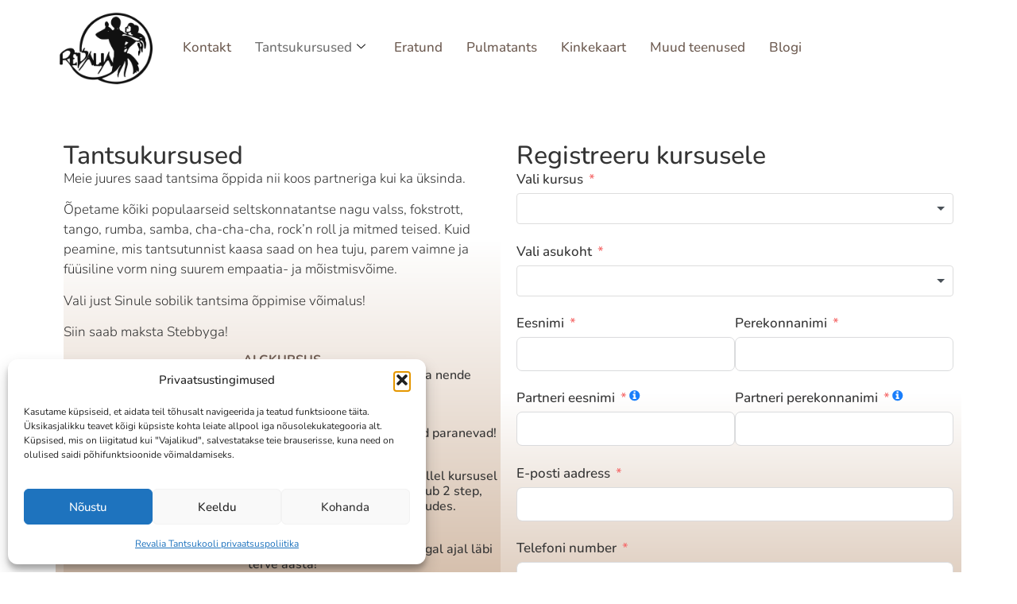

--- FILE ---
content_type: text/html; charset=UTF-8
request_url: https://tkrevalia.ee/tantsukursused/
body_size: 26740
content:
<!DOCTYPE html>
<html lang="et">
    <head>
        <meta charset="UTF-8">
        <meta name="viewport" content="width=device-width, initial-scale=1.0, viewport-fit=cover" />
                <meta name='robots' content='index, follow, max-image-preview:large, max-snippet:-1, max-video-preview:-1' />

	<!-- This site is optimized with the Yoast SEO plugin v26.7 - https://yoast.com/wordpress/plugins/seo/ -->
	<title>Tantsukursused - Seltskonnatantsu õpetus, Helen Klandorf-Sadam, Revalia Tantsukool</title>
	<link rel="canonical" href="https://tkrevalia.ee/tantsukursused/" />
	<meta property="og:locale" content="et_EE" />
	<meta property="og:type" content="article" />
	<meta property="og:title" content="Tantsukursused - Seltskonnatantsu õpetus, Helen Klandorf-Sadam, Revalia Tantsukool" />
	<meta property="og:description" content="Tantsukursused Meie juures saad tantsima õppida nii koos partneriga kui ka üksinda. Õpetame kõiki populaarseid seltskonnatantse nagu valss, fokstrott, tango, rumba, samba, cha-cha-cha, rock’n roll ja mitmed teised. Kuid peamine, mis tantsutunnist kaasa saad on hea tuju, parem vaimne ja füüsiline vorm ning suurem empaatia- ja mõistmisvõime. Vali just Sinule sobilik tantsima õppimise võimalus! Siin saab maksta Stebbyga! ALGKURSUSÕpid populaarseimate seltskonnatantsude põhisammud ja nende muusikasse tantsimise. JÄTKUKURSUSÕpid uusi tantse ja samme lisaks algkursusel õpitule. Oskused paranevad! EDASIJÕUDNUDSaad osaleda kui oled varem läbinud alg- ja jätkukursused. Sellel kursusel teeme tutvust moodsamate seltskonnatantsudega (night club 2 step, bossanova) ja õpime uusi samme juba tuttavates tantsudes. HARRASTAJADOled oodatud liituma meie seltskonnatantsu harrastajatega igal ajal läbi terve aasta! ERATUNDKõige kiirem, tõhusam ja privaatsem viis üksi või koos partneriga tantsima õppimiseks PULMATANTSÕpite elu kõige ilusama ja olulisema tantsu, mis on loodud vaid teile kahele MUUD TEENUSEDMeil on veel paljutki, millega saad rikastada oma ettevõtte koolituspäeva või sõpruskonna üritust, suvepäevi või jõulupidusid. Kui soovid rohkem infot, mida tantsutundi selga panna, siis vaata siit! Registreeru kursusele Kursusele registreerumine Vali kursusAlgkursusJätkukursusEdasijõudnudHarrastajadVali asukohtTallinn, kesklinn Energia avastuskeskuse saal, Põhja pst. 29Tallinn, Pirita Pirita Linnaosa Valitsuse saal, Kloostri tee 6Muraste, Muraste Kooli tantsusaal, Lee tee 9, Muraste küla, Harku valdHüüru, Hüüru mõis, Jõe tee 2, Hüüru küla, Saue valdEesnimiPerekonnanimiPartneri eesnimiPartneri perekonnanimiE-posti aadressTelefoni numberLisainfoSaada" />
	<meta property="og:url" content="https://tkrevalia.ee/tantsukursused/" />
	<meta property="og:site_name" content="Seltskonnatantsu õpetus, Helen Klandorf-Sadam, Revalia Tantsukool" />
	<meta property="article:modified_time" content="2025-11-07T09:43:15+00:00" />
	<meta name="twitter:card" content="summary_large_image" />
	<meta name="twitter:label1" content="Est. reading time" />
	<meta name="twitter:data1" content="2 minutit" />
	<script type="application/ld+json" class="yoast-schema-graph">{"@context":"https://schema.org","@graph":[{"@type":"WebPage","@id":"https://tkrevalia.ee/tantsukursused/","url":"https://tkrevalia.ee/tantsukursused/","name":"Tantsukursused - Seltskonnatantsu õpetus, Helen Klandorf-Sadam, Revalia Tantsukool","isPartOf":{"@id":"https://tkrevalia.ee/#website"},"datePublished":"2024-01-06T16:34:18+00:00","dateModified":"2025-11-07T09:43:15+00:00","breadcrumb":{"@id":"https://tkrevalia.ee/tantsukursused/#breadcrumb"},"inLanguage":"et","potentialAction":[{"@type":"ReadAction","target":["https://tkrevalia.ee/tantsukursused/"]}]},{"@type":"BreadcrumbList","@id":"https://tkrevalia.ee/tantsukursused/#breadcrumb","itemListElement":[{"@type":"ListItem","position":1,"name":"Home","item":"https://tkrevalia.ee/"},{"@type":"ListItem","position":2,"name":"Tantsukursused"}]},{"@type":"WebSite","@id":"https://tkrevalia.ee/#website","url":"https://tkrevalia.ee/","name":"Seltskonnatantsu õpetus Revalia Tantsukool","description":"","potentialAction":[{"@type":"SearchAction","target":{"@type":"EntryPoint","urlTemplate":"https://tkrevalia.ee/?s={search_term_string}"},"query-input":{"@type":"PropertyValueSpecification","valueRequired":true,"valueName":"search_term_string"}}],"inLanguage":"et"}]}</script>
	<!-- / Yoast SEO plugin. -->


<link rel='dns-prefetch' href='//www.googletagmanager.com' />
<link rel="alternate" type="application/rss+xml" title="Seltskonnatantsu õpetus, Helen Klandorf-Sadam, Revalia Tantsukool &raquo; RSS" href="https://tkrevalia.ee/feed/" />
<link rel="alternate" type="application/rss+xml" title="Seltskonnatantsu õpetus, Helen Klandorf-Sadam, Revalia Tantsukool &raquo; Kommentaaride RSS" href="https://tkrevalia.ee/comments/feed/" />
<link rel="alternate" title="oEmbed (JSON)" type="application/json+oembed" href="https://tkrevalia.ee/wp-json/oembed/1.0/embed?url=https%3A%2F%2Ftkrevalia.ee%2Ftantsukursused%2F" />
<link rel="alternate" title="oEmbed (XML)" type="text/xml+oembed" href="https://tkrevalia.ee/wp-json/oembed/1.0/embed?url=https%3A%2F%2Ftkrevalia.ee%2Ftantsukursused%2F&#038;format=xml" />
<style id='wp-img-auto-sizes-contain-inline-css'>
img:is([sizes=auto i],[sizes^="auto," i]){contain-intrinsic-size:3000px 1500px}
/*# sourceURL=wp-img-auto-sizes-contain-inline-css */
</style>
<link rel='stylesheet' id='fluentform-elementor-widget-css' href='https://tkrevalia.ee/wp-content/plugins/fluentform/assets/css/fluent-forms-elementor-widget.css?ver=6.1.14' media='all' />
<style id='wp-emoji-styles-inline-css'>

	img.wp-smiley, img.emoji {
		display: inline !important;
		border: none !important;
		box-shadow: none !important;
		height: 1em !important;
		width: 1em !important;
		margin: 0 0.07em !important;
		vertical-align: -0.1em !important;
		background: none !important;
		padding: 0 !important;
	}
/*# sourceURL=wp-emoji-styles-inline-css */
</style>
<style id='classic-theme-styles-inline-css'>
/*! This file is auto-generated */
.wp-block-button__link{color:#fff;background-color:#32373c;border-radius:9999px;box-shadow:none;text-decoration:none;padding:calc(.667em + 2px) calc(1.333em + 2px);font-size:1.125em}.wp-block-file__button{background:#32373c;color:#fff;text-decoration:none}
/*# sourceURL=/wp-includes/css/classic-themes.min.css */
</style>
<style id='global-styles-inline-css'>
:root{--wp--preset--aspect-ratio--square: 1;--wp--preset--aspect-ratio--4-3: 4/3;--wp--preset--aspect-ratio--3-4: 3/4;--wp--preset--aspect-ratio--3-2: 3/2;--wp--preset--aspect-ratio--2-3: 2/3;--wp--preset--aspect-ratio--16-9: 16/9;--wp--preset--aspect-ratio--9-16: 9/16;--wp--preset--color--black: #000000;--wp--preset--color--cyan-bluish-gray: #abb8c3;--wp--preset--color--white: #ffffff;--wp--preset--color--pale-pink: #f78da7;--wp--preset--color--vivid-red: #cf2e2e;--wp--preset--color--luminous-vivid-orange: #ff6900;--wp--preset--color--luminous-vivid-amber: #fcb900;--wp--preset--color--light-green-cyan: #7bdcb5;--wp--preset--color--vivid-green-cyan: #00d084;--wp--preset--color--pale-cyan-blue: #8ed1fc;--wp--preset--color--vivid-cyan-blue: #0693e3;--wp--preset--color--vivid-purple: #9b51e0;--wp--preset--gradient--vivid-cyan-blue-to-vivid-purple: linear-gradient(135deg,rgb(6,147,227) 0%,rgb(155,81,224) 100%);--wp--preset--gradient--light-green-cyan-to-vivid-green-cyan: linear-gradient(135deg,rgb(122,220,180) 0%,rgb(0,208,130) 100%);--wp--preset--gradient--luminous-vivid-amber-to-luminous-vivid-orange: linear-gradient(135deg,rgb(252,185,0) 0%,rgb(255,105,0) 100%);--wp--preset--gradient--luminous-vivid-orange-to-vivid-red: linear-gradient(135deg,rgb(255,105,0) 0%,rgb(207,46,46) 100%);--wp--preset--gradient--very-light-gray-to-cyan-bluish-gray: linear-gradient(135deg,rgb(238,238,238) 0%,rgb(169,184,195) 100%);--wp--preset--gradient--cool-to-warm-spectrum: linear-gradient(135deg,rgb(74,234,220) 0%,rgb(151,120,209) 20%,rgb(207,42,186) 40%,rgb(238,44,130) 60%,rgb(251,105,98) 80%,rgb(254,248,76) 100%);--wp--preset--gradient--blush-light-purple: linear-gradient(135deg,rgb(255,206,236) 0%,rgb(152,150,240) 100%);--wp--preset--gradient--blush-bordeaux: linear-gradient(135deg,rgb(254,205,165) 0%,rgb(254,45,45) 50%,rgb(107,0,62) 100%);--wp--preset--gradient--luminous-dusk: linear-gradient(135deg,rgb(255,203,112) 0%,rgb(199,81,192) 50%,rgb(65,88,208) 100%);--wp--preset--gradient--pale-ocean: linear-gradient(135deg,rgb(255,245,203) 0%,rgb(182,227,212) 50%,rgb(51,167,181) 100%);--wp--preset--gradient--electric-grass: linear-gradient(135deg,rgb(202,248,128) 0%,rgb(113,206,126) 100%);--wp--preset--gradient--midnight: linear-gradient(135deg,rgb(2,3,129) 0%,rgb(40,116,252) 100%);--wp--preset--font-size--small: 13px;--wp--preset--font-size--medium: 20px;--wp--preset--font-size--large: 36px;--wp--preset--font-size--x-large: 42px;--wp--preset--spacing--20: 0.44rem;--wp--preset--spacing--30: 0.67rem;--wp--preset--spacing--40: 1rem;--wp--preset--spacing--50: 1.5rem;--wp--preset--spacing--60: 2.25rem;--wp--preset--spacing--70: 3.38rem;--wp--preset--spacing--80: 5.06rem;--wp--preset--shadow--natural: 6px 6px 9px rgba(0, 0, 0, 0.2);--wp--preset--shadow--deep: 12px 12px 50px rgba(0, 0, 0, 0.4);--wp--preset--shadow--sharp: 6px 6px 0px rgba(0, 0, 0, 0.2);--wp--preset--shadow--outlined: 6px 6px 0px -3px rgb(255, 255, 255), 6px 6px rgb(0, 0, 0);--wp--preset--shadow--crisp: 6px 6px 0px rgb(0, 0, 0);}:where(.is-layout-flex){gap: 0.5em;}:where(.is-layout-grid){gap: 0.5em;}body .is-layout-flex{display: flex;}.is-layout-flex{flex-wrap: wrap;align-items: center;}.is-layout-flex > :is(*, div){margin: 0;}body .is-layout-grid{display: grid;}.is-layout-grid > :is(*, div){margin: 0;}:where(.wp-block-columns.is-layout-flex){gap: 2em;}:where(.wp-block-columns.is-layout-grid){gap: 2em;}:where(.wp-block-post-template.is-layout-flex){gap: 1.25em;}:where(.wp-block-post-template.is-layout-grid){gap: 1.25em;}.has-black-color{color: var(--wp--preset--color--black) !important;}.has-cyan-bluish-gray-color{color: var(--wp--preset--color--cyan-bluish-gray) !important;}.has-white-color{color: var(--wp--preset--color--white) !important;}.has-pale-pink-color{color: var(--wp--preset--color--pale-pink) !important;}.has-vivid-red-color{color: var(--wp--preset--color--vivid-red) !important;}.has-luminous-vivid-orange-color{color: var(--wp--preset--color--luminous-vivid-orange) !important;}.has-luminous-vivid-amber-color{color: var(--wp--preset--color--luminous-vivid-amber) !important;}.has-light-green-cyan-color{color: var(--wp--preset--color--light-green-cyan) !important;}.has-vivid-green-cyan-color{color: var(--wp--preset--color--vivid-green-cyan) !important;}.has-pale-cyan-blue-color{color: var(--wp--preset--color--pale-cyan-blue) !important;}.has-vivid-cyan-blue-color{color: var(--wp--preset--color--vivid-cyan-blue) !important;}.has-vivid-purple-color{color: var(--wp--preset--color--vivid-purple) !important;}.has-black-background-color{background-color: var(--wp--preset--color--black) !important;}.has-cyan-bluish-gray-background-color{background-color: var(--wp--preset--color--cyan-bluish-gray) !important;}.has-white-background-color{background-color: var(--wp--preset--color--white) !important;}.has-pale-pink-background-color{background-color: var(--wp--preset--color--pale-pink) !important;}.has-vivid-red-background-color{background-color: var(--wp--preset--color--vivid-red) !important;}.has-luminous-vivid-orange-background-color{background-color: var(--wp--preset--color--luminous-vivid-orange) !important;}.has-luminous-vivid-amber-background-color{background-color: var(--wp--preset--color--luminous-vivid-amber) !important;}.has-light-green-cyan-background-color{background-color: var(--wp--preset--color--light-green-cyan) !important;}.has-vivid-green-cyan-background-color{background-color: var(--wp--preset--color--vivid-green-cyan) !important;}.has-pale-cyan-blue-background-color{background-color: var(--wp--preset--color--pale-cyan-blue) !important;}.has-vivid-cyan-blue-background-color{background-color: var(--wp--preset--color--vivid-cyan-blue) !important;}.has-vivid-purple-background-color{background-color: var(--wp--preset--color--vivid-purple) !important;}.has-black-border-color{border-color: var(--wp--preset--color--black) !important;}.has-cyan-bluish-gray-border-color{border-color: var(--wp--preset--color--cyan-bluish-gray) !important;}.has-white-border-color{border-color: var(--wp--preset--color--white) !important;}.has-pale-pink-border-color{border-color: var(--wp--preset--color--pale-pink) !important;}.has-vivid-red-border-color{border-color: var(--wp--preset--color--vivid-red) !important;}.has-luminous-vivid-orange-border-color{border-color: var(--wp--preset--color--luminous-vivid-orange) !important;}.has-luminous-vivid-amber-border-color{border-color: var(--wp--preset--color--luminous-vivid-amber) !important;}.has-light-green-cyan-border-color{border-color: var(--wp--preset--color--light-green-cyan) !important;}.has-vivid-green-cyan-border-color{border-color: var(--wp--preset--color--vivid-green-cyan) !important;}.has-pale-cyan-blue-border-color{border-color: var(--wp--preset--color--pale-cyan-blue) !important;}.has-vivid-cyan-blue-border-color{border-color: var(--wp--preset--color--vivid-cyan-blue) !important;}.has-vivid-purple-border-color{border-color: var(--wp--preset--color--vivid-purple) !important;}.has-vivid-cyan-blue-to-vivid-purple-gradient-background{background: var(--wp--preset--gradient--vivid-cyan-blue-to-vivid-purple) !important;}.has-light-green-cyan-to-vivid-green-cyan-gradient-background{background: var(--wp--preset--gradient--light-green-cyan-to-vivid-green-cyan) !important;}.has-luminous-vivid-amber-to-luminous-vivid-orange-gradient-background{background: var(--wp--preset--gradient--luminous-vivid-amber-to-luminous-vivid-orange) !important;}.has-luminous-vivid-orange-to-vivid-red-gradient-background{background: var(--wp--preset--gradient--luminous-vivid-orange-to-vivid-red) !important;}.has-very-light-gray-to-cyan-bluish-gray-gradient-background{background: var(--wp--preset--gradient--very-light-gray-to-cyan-bluish-gray) !important;}.has-cool-to-warm-spectrum-gradient-background{background: var(--wp--preset--gradient--cool-to-warm-spectrum) !important;}.has-blush-light-purple-gradient-background{background: var(--wp--preset--gradient--blush-light-purple) !important;}.has-blush-bordeaux-gradient-background{background: var(--wp--preset--gradient--blush-bordeaux) !important;}.has-luminous-dusk-gradient-background{background: var(--wp--preset--gradient--luminous-dusk) !important;}.has-pale-ocean-gradient-background{background: var(--wp--preset--gradient--pale-ocean) !important;}.has-electric-grass-gradient-background{background: var(--wp--preset--gradient--electric-grass) !important;}.has-midnight-gradient-background{background: var(--wp--preset--gradient--midnight) !important;}.has-small-font-size{font-size: var(--wp--preset--font-size--small) !important;}.has-medium-font-size{font-size: var(--wp--preset--font-size--medium) !important;}.has-large-font-size{font-size: var(--wp--preset--font-size--large) !important;}.has-x-large-font-size{font-size: var(--wp--preset--font-size--x-large) !important;}
:where(.wp-block-post-template.is-layout-flex){gap: 1.25em;}:where(.wp-block-post-template.is-layout-grid){gap: 1.25em;}
:where(.wp-block-term-template.is-layout-flex){gap: 1.25em;}:where(.wp-block-term-template.is-layout-grid){gap: 1.25em;}
:where(.wp-block-columns.is-layout-flex){gap: 2em;}:where(.wp-block-columns.is-layout-grid){gap: 2em;}
:root :where(.wp-block-pullquote){font-size: 1.5em;line-height: 1.6;}
/*# sourceURL=global-styles-inline-css */
</style>
<link rel='stylesheet' id='cmplz-general-css' href='https://tkrevalia.ee/wp-content/plugins/complianz-gdpr/assets/css/cookieblocker.min.css?ver=1768752947' media='all' />
<link rel='stylesheet' id='elementor-frontend-css' href='https://tkrevalia.ee/wp-content/plugins/elementor/assets/css/frontend.min.css?ver=3.34.1' media='all' />
<link rel='stylesheet' id='widget-image-css' href='https://tkrevalia.ee/wp-content/plugins/elementor/assets/css/widget-image.min.css?ver=3.34.1' media='all' />
<link rel='stylesheet' id='elementor-post-189-css' href='https://tkrevalia.ee/wp-content/uploads/elementor/css/post-189.css?ver=1768770413' media='all' />
<link rel='stylesheet' id='elementor-post-161-css' href='https://tkrevalia.ee/wp-content/uploads/elementor/css/post-161.css?ver=1768753142' media='all' />
<link rel='stylesheet' id='widget-heading-css' href='https://tkrevalia.ee/wp-content/plugins/elementor/assets/css/widget-heading.min.css?ver=3.34.1' media='all' />
<link rel='stylesheet' id='widget-icon-list-css' href='https://tkrevalia.ee/wp-content/plugins/elementor/assets/css/widget-icon-list.min.css?ver=3.34.1' media='all' />
<link rel='stylesheet' id='e-animation-pulse-css' href='https://tkrevalia.ee/wp-content/plugins/elementor/assets/lib/animations/styles/e-animation-pulse.min.css?ver=3.34.1' media='all' />
<link rel='stylesheet' id='widget-social-icons-css' href='https://tkrevalia.ee/wp-content/plugins/elementor/assets/css/widget-social-icons.min.css?ver=3.34.1' media='all' />
<link rel='stylesheet' id='e-apple-webkit-css' href='https://tkrevalia.ee/wp-content/plugins/elementor/assets/css/conditionals/apple-webkit.min.css?ver=3.34.1' media='all' />
<link rel='stylesheet' id='elementor-post-171-css' href='https://tkrevalia.ee/wp-content/uploads/elementor/css/post-171.css?ver=1768753142' media='all' />
<link rel='stylesheet' id='hello-elementor-css' href='https://tkrevalia.ee/wp-content/themes/hello-elementor/style.min.css?ver=3.0.0' media='all' />
<link rel='stylesheet' id='hello-elementor-theme-style-css' href='https://tkrevalia.ee/wp-content/themes/hello-elementor/theme.min.css?ver=3.0.0' media='all' />
<link rel='stylesheet' id='hello-elementor-header-footer-css' href='https://tkrevalia.ee/wp-content/themes/hello-elementor/header-footer.min.css?ver=3.0.0' media='all' />
<link rel='stylesheet' id='elementor-post-8-css' href='https://tkrevalia.ee/wp-content/uploads/elementor/css/post-8.css?ver=1768753142' media='all' />
<link rel='stylesheet' id='fluent-form-styles-css' href='https://tkrevalia.ee/wp-content/plugins/fluentform/assets/css/fluent-forms-public.css?ver=6.1.14' media='all' />
<link rel='stylesheet' id='fluentform-public-default-css' href='https://tkrevalia.ee/wp-content/plugins/fluentform/assets/css/fluentform-public-default.css?ver=6.1.14' media='all' />
<link rel='stylesheet' id='ekit-widget-styles-css' href='https://tkrevalia.ee/wp-content/plugins/elementskit-lite/widgets/init/assets/css/widget-styles.css?ver=3.7.8' media='all' />
<link rel='stylesheet' id='ekit-responsive-css' href='https://tkrevalia.ee/wp-content/plugins/elementskit-lite/widgets/init/assets/css/responsive.css?ver=3.7.8' media='all' />
<link rel='stylesheet' id='wpr-button-animations-css-css' href='https://tkrevalia.ee/wp-content/plugins/royal-elementor-addons/assets/css/lib/animations/button-animations.min.css?ver=1.7.1045' media='all' />
<link rel='stylesheet' id='wpr-text-animations-css-css' href='https://tkrevalia.ee/wp-content/plugins/royal-elementor-addons/assets/css/lib/animations/text-animations.min.css?ver=1.7.1045' media='all' />
<link rel='stylesheet' id='wpr-addons-css-css' href='https://tkrevalia.ee/wp-content/plugins/royal-elementor-addons/assets/css/frontend.min.css?ver=1.7.1045' media='all' />
<link rel='stylesheet' id='font-awesome-5-all-css' href='https://tkrevalia.ee/wp-content/plugins/elementor/assets/lib/font-awesome/css/all.min.css?ver=4.11.64' media='all' />
<link rel='stylesheet' id='elementor-gf-local-nunito-css' href='https://tkrevalia.ee/wp-content/uploads/elementor/google-fonts/css/nunito.css?ver=1746084911' media='all' />
<link rel='stylesheet' id='elementor-gf-local-poppins-css' href='https://tkrevalia.ee/wp-content/uploads/elementor/google-fonts/css/poppins.css?ver=1746084920' media='all' />
<script data-cfasync="false" src="https://tkrevalia.ee/wp-includes/js/jquery/jquery.min.js?ver=3.7.1" id="jquery-core-js"></script>
<script data-cfasync="false" src="https://tkrevalia.ee/wp-includes/js/jquery/jquery-migrate.min.js?ver=3.4.1" id="jquery-migrate-js"></script>

<!-- Google tag (gtag.js) snippet added by Site Kit -->
<!-- Google Analytics snippet added by Site Kit -->
<script src="https://www.googletagmanager.com/gtag/js?id=GT-PH39M7M" id="google_gtagjs-js" async></script>
<script id="google_gtagjs-js-after">
window.dataLayer = window.dataLayer || [];function gtag(){dataLayer.push(arguments);}
gtag("set","linker",{"domains":["tkrevalia.ee"]});
gtag("js", new Date());
gtag("set", "developer_id.dZTNiMT", true);
gtag("config", "GT-PH39M7M");
//# sourceURL=google_gtagjs-js-after
</script>
<link rel="https://api.w.org/" href="https://tkrevalia.ee/wp-json/" /><link rel="alternate" title="JSON" type="application/json" href="https://tkrevalia.ee/wp-json/wp/v2/pages/189" /><link rel="EditURI" type="application/rsd+xml" title="RSD" href="https://tkrevalia.ee/xmlrpc.php?rsd" />
<meta name="generator" content="WordPress 6.9" />
<link rel='shortlink' href='https://tkrevalia.ee/?p=189' />
<script async defer data-domain='tkrevalia.ee' src='https://plausible.io/js/plausible.js'></script><meta name="generator" content="Site Kit by Google 1.170.0" /><!-- Meta Pixel Code -->
<script>
!function(f,b,e,v,n,t,s)
{if(f.fbq)return;n=f.fbq=function(){n.callMethod?
n.callMethod.apply(n,arguments):n.queue.push(arguments)};
if(!f._fbq)f._fbq=n;n.push=n;n.loaded=!0;n.version='2.0';
n.queue=[];t=b.createElement(e);t.async=!0;
t.src=v;s=b.getElementsByTagName(e)[0];
s.parentNode.insertBefore(t,s)}(window, document,'script',
'https://connect.facebook.net/en_US/fbevents.js');
fbq('init', '1884928092118623');
fbq('track', 'PageView');
</script>
<noscript><img height="1" width="1" style="display:none"
src="https://www.facebook.com/tr?id=1884928092118623&ev=PageView&noscript=1"
/></noscript>
<!-- End Meta Pixel Code -->			<style>.cmplz-hidden {
					display: none !important;
				}</style><meta name="google-site-verification" content="r8jPXzqQJ_6eRPkWilpRFQzvyGnXgjFd6Ts1k5n28z8"><meta name="generator" content="Elementor 3.34.1; features: e_font_icon_svg, additional_custom_breakpoints; settings: css_print_method-external, google_font-enabled, font_display-swap">
			<style>
				.e-con.e-parent:nth-of-type(n+4):not(.e-lazyloaded):not(.e-no-lazyload),
				.e-con.e-parent:nth-of-type(n+4):not(.e-lazyloaded):not(.e-no-lazyload) * {
					background-image: none !important;
				}
				@media screen and (max-height: 1024px) {
					.e-con.e-parent:nth-of-type(n+3):not(.e-lazyloaded):not(.e-no-lazyload),
					.e-con.e-parent:nth-of-type(n+3):not(.e-lazyloaded):not(.e-no-lazyload) * {
						background-image: none !important;
					}
				}
				@media screen and (max-height: 640px) {
					.e-con.e-parent:nth-of-type(n+2):not(.e-lazyloaded):not(.e-no-lazyload),
					.e-con.e-parent:nth-of-type(n+2):not(.e-lazyloaded):not(.e-no-lazyload) * {
						background-image: none !important;
					}
				}
			</style>
			<link rel="icon" href="https://tkrevalia.ee/wp-content/uploads/2024/11/revalia-favicon-150x150.png" sizes="32x32" />
<link rel="icon" href="https://tkrevalia.ee/wp-content/uploads/2024/11/revalia-favicon-300x300.png" sizes="192x192" />
<link rel="apple-touch-icon" href="https://tkrevalia.ee/wp-content/uploads/2024/11/revalia-favicon-300x300.png" />
<meta name="msapplication-TileImage" content="https://tkrevalia.ee/wp-content/uploads/2024/11/revalia-favicon-300x300.png" />
<style id="wpr_lightbox_styles">
				.lg-backdrop {
					background-color: rgba(0,0,0,0.6) !important;
				}
				.lg-toolbar,
				.lg-dropdown {
					background-color: rgba(0,0,0,0.8) !important;
				}
				.lg-dropdown:after {
					border-bottom-color: rgba(0,0,0,0.8) !important;
				}
				.lg-sub-html {
					background-color: rgba(0,0,0,0.8) !important;
				}
				.lg-thumb-outer,
				.lg-progress-bar {
					background-color: #444444 !important;
				}
				.lg-progress {
					background-color: #a90707 !important;
				}
				.lg-icon {
					color: #efefef !important;
					font-size: 20px !important;
				}
				.lg-icon.lg-toogle-thumb {
					font-size: 24px !important;
				}
				.lg-icon:hover,
				.lg-dropdown-text:hover {
					color: #ffffff !important;
				}
				.lg-sub-html,
				.lg-dropdown-text {
					color: #efefef !important;
					font-size: 14px !important;
				}
				#lg-counter {
					color: #efefef !important;
					font-size: 14px !important;
				}
				.lg-prev,
				.lg-next {
					font-size: 35px !important;
				}

				/* Defaults */
				.lg-icon {
				background-color: transparent !important;
				}

				#lg-counter {
				opacity: 0.9;
				}

				.lg-thumb-outer {
				padding: 0 10px;
				}

				.lg-thumb-item {
				border-radius: 0 !important;
				border: none !important;
				opacity: 0.5;
				}

				.lg-thumb-item.active {
					opacity: 1;
				}
	         </style>    </head>

<body class="wp-singular page-template-default page page-id-189 page-parent wp-theme-hello-elementor elementor-default elementor-template-full-width elementor-kit-8 elementor-page elementor-page-189">

<style>.elementor-161 .elementor-element.elementor-element-df6a414{--display:flex;--min-height:50px;--flex-direction:row;--container-widget-width:initial;--container-widget-height:100%;--container-widget-flex-grow:1;--container-widget-align-self:stretch;--flex-wrap-mobile:wrap;}.elementor-161 .elementor-element.elementor-element-5e488fb{width:var( --container-widget-width, 10.717% );max-width:10.717%;--container-widget-width:10.717%;--container-widget-flex-grow:0;}.elementor-161 .elementor-element.elementor-element-5e488fb.elementor-element{--align-self:center;--flex-grow:0;--flex-shrink:0;}.elementor-161 .elementor-element.elementor-element-5e488fb img{width:100%;}.elementor-161 .elementor-element.elementor-element-ea76d2a .elementskit-menu-container{background-color:var( --e-global-color-8ebf6d3 );height:30px;border-radius:0px 0px 0px 0px;}.elementor-161 .elementor-element.elementor-element-ea76d2a .elementskit-menu-hamburger{background-color:var( --e-global-color-primary );float:right;}.elementor-161 .elementor-element.elementor-element-ea76d2a .elementskit-menu-hamburger:hover{background-color:var( --e-global-color-secondary );}.elementor-161 .elementor-element.elementor-element-ea76d2a .elementskit-menu-close{background-color:var( --e-global-color-primary );color:var( --e-global-color-8ebf6d3 );}.elementor-161 .elementor-element.elementor-element-ea76d2a .elementskit-menu-close:hover{background-color:var( --e-global-color-secondary );color:var( --e-global-color-8ebf6d3 );}.elementor-161 .elementor-element.elementor-element-ea76d2a{width:var( --container-widget-width, 75% );max-width:75%;--container-widget-width:75%;--container-widget-flex-grow:0;}.elementor-161 .elementor-element.elementor-element-ea76d2a.elementor-element{--align-self:center;}.elementor-161 .elementor-element.elementor-element-ea76d2a .elementskit-navbar-nav > li > a{font-family:"Nunito", Sans-serif;font-size:17px;color:var( --e-global-color-secondary );padding:0px 15px 0px 15px;}.elementor-161 .elementor-element.elementor-element-ea76d2a .elementskit-navbar-nav > li > a:hover{color:#707070;}.elementor-161 .elementor-element.elementor-element-ea76d2a .elementskit-navbar-nav > li > a:focus{color:#707070;}.elementor-161 .elementor-element.elementor-element-ea76d2a .elementskit-navbar-nav > li > a:active{color:#707070;}.elementor-161 .elementor-element.elementor-element-ea76d2a .elementskit-navbar-nav > li:hover > a{color:#707070;}.elementor-161 .elementor-element.elementor-element-ea76d2a .elementskit-navbar-nav > li:hover > a .elementskit-submenu-indicator{color:#707070;}.elementor-161 .elementor-element.elementor-element-ea76d2a .elementskit-navbar-nav > li > a:hover .elementskit-submenu-indicator{color:#707070;}.elementor-161 .elementor-element.elementor-element-ea76d2a .elementskit-navbar-nav > li > a:focus .elementskit-submenu-indicator{color:#707070;}.elementor-161 .elementor-element.elementor-element-ea76d2a .elementskit-navbar-nav > li > a:active .elementskit-submenu-indicator{color:#707070;}.elementor-161 .elementor-element.elementor-element-ea76d2a .elementskit-navbar-nav > li.current-menu-item > a{color:#707070;}.elementor-161 .elementor-element.elementor-element-ea76d2a .elementskit-navbar-nav > li.current-menu-ancestor > a{color:#707070;}.elementor-161 .elementor-element.elementor-element-ea76d2a .elementskit-navbar-nav > li.current-menu-ancestor > a .elementskit-submenu-indicator{color:#707070;}.elementor-161 .elementor-element.elementor-element-ea76d2a .elementskit-navbar-nav > li > a .elementskit-submenu-indicator{color:#101010;fill:#101010;}.elementor-161 .elementor-element.elementor-element-ea76d2a .elementskit-navbar-nav > li > a .ekit-submenu-indicator-icon{color:#101010;fill:#101010;}.elementor-161 .elementor-element.elementor-element-ea76d2a .elementskit-navbar-nav .elementskit-submenu-panel > li > a{padding:15px 15px 15px 15px;color:#000000;}.elementor-161 .elementor-element.elementor-element-ea76d2a .elementskit-navbar-nav .elementskit-submenu-panel > li > a:hover{color:#707070;}.elementor-161 .elementor-element.elementor-element-ea76d2a .elementskit-navbar-nav .elementskit-submenu-panel > li > a:focus{color:#707070;}.elementor-161 .elementor-element.elementor-element-ea76d2a .elementskit-navbar-nav .elementskit-submenu-panel > li > a:active{color:#707070;}.elementor-161 .elementor-element.elementor-element-ea76d2a .elementskit-navbar-nav .elementskit-submenu-panel > li:hover > a{color:#707070;}.elementor-161 .elementor-element.elementor-element-ea76d2a .elementskit-navbar-nav .elementskit-submenu-panel > li.current-menu-item > a{color:#707070 !important;}.elementor-161 .elementor-element.elementor-element-ea76d2a .elementskit-submenu-panel{padding:15px 0px 15px 0px;}.elementor-161 .elementor-element.elementor-element-ea76d2a .elementskit-navbar-nav .elementskit-submenu-panel{border-radius:0px 0px 0px 0px;min-width:220px;}.elementor-161 .elementor-element.elementor-element-ea76d2a .elementskit-menu-hamburger .elementskit-menu-hamburger-icon{background-color:var( --e-global-color-8ebf6d3 );}.elementor-161 .elementor-element.elementor-element-ea76d2a .elementskit-menu-hamburger > .ekit-menu-icon{color:var( --e-global-color-8ebf6d3 );}.elementor-161 .elementor-element.elementor-element-ea76d2a .elementskit-menu-hamburger:hover .elementskit-menu-hamburger-icon{background-color:#FFFFFF80;}.elementor-161 .elementor-element.elementor-element-ea76d2a .elementskit-menu-hamburger:hover > .ekit-menu-icon{color:#FFFFFF80;}@media(max-width:1024px){.elementor-161 .elementor-element.elementor-element-ea76d2a .elementskit-nav-identity-panel{padding:10px 0px 10px 0px;}.elementor-161 .elementor-element.elementor-element-ea76d2a .elementskit-menu-container{max-width:350px;border-radius:0px 0px 0px 0px;}.elementor-161 .elementor-element.elementor-element-ea76d2a .elementskit-navbar-nav > li > a{color:#000000;padding:10px 15px 10px 15px;}.elementor-161 .elementor-element.elementor-element-ea76d2a .elementskit-navbar-nav .elementskit-submenu-panel > li > a{padding:15px 15px 15px 15px;}.elementor-161 .elementor-element.elementor-element-ea76d2a .elementskit-navbar-nav .elementskit-submenu-panel{border-radius:0px 0px 0px 0px;}.elementor-161 .elementor-element.elementor-element-ea76d2a .elementskit-menu-hamburger{padding:8px 8px 8px 8px;width:45px;border-radius:3px;}.elementor-161 .elementor-element.elementor-element-ea76d2a .elementskit-menu-close{padding:8px 8px 8px 8px;margin:12px 12px 12px 12px;width:45px;border-radius:3px;}.elementor-161 .elementor-element.elementor-element-ea76d2a .elementskit-nav-logo > img{max-width:160px;max-height:60px;}.elementor-161 .elementor-element.elementor-element-ea76d2a .elementskit-nav-logo{margin:5px 0px 5px 0px;padding:5px 5px 5px 5px;}}@media(max-width:767px){.elementor-161 .elementor-element.elementor-element-df6a414{--gap:0px 0px;--row-gap:0px;--column-gap:0px;}.elementor-161 .elementor-element.elementor-element-5e488fb{--container-widget-width:75px;--container-widget-flex-grow:0;width:var( --container-widget-width, 75px );max-width:75px;text-align:start;}.elementor-161 .elementor-element.elementor-element-ea76d2a > .elementor-widget-container{padding:0px 0px 0px 0px;}.elementor-161 .elementor-element.elementor-element-ea76d2a{--container-widget-width:75%;--container-widget-flex-grow:0;width:var( --container-widget-width, 75% );max-width:75%;}.elementor-161 .elementor-element.elementor-element-ea76d2a.elementor-element{--align-self:center;}.elementor-161 .elementor-element.elementor-element-ea76d2a .elementskit-menu-container{background-color:var( --e-global-color-accent );}.elementor-161 .elementor-element.elementor-element-ea76d2a .elementskit-menu-hamburger{float:right;}.elementor-161 .elementor-element.elementor-element-ea76d2a .elementskit-nav-logo > img{max-width:120px;max-height:50px;}}</style>		<div data-elementor-type="wp-post" data-elementor-id="161" class="elementor elementor-161">
				<div class="elementor-element elementor-element-df6a414 e-flex e-con-boxed wpr-particle-no wpr-jarallax-no wpr-parallax-no wpr-sticky-section-no e-con e-parent" data-id="df6a414" data-element_type="container">
					<div class="e-con-inner">
				<div class="elementor-element elementor-element-5e488fb elementor-widget__width-initial elementor-widget elementor-widget-image" data-id="5e488fb" data-element_type="widget" data-widget_type="image.default">
				<div class="elementor-widget-container">
																<a href="https://tkrevalia.ee/">
							<img width="592" height="484" src="https://tkrevalia.ee/wp-content/uploads/2024/01/revalia_logo.png" class="attachment-large size-large wp-image-59" alt="" srcset="https://tkrevalia.ee/wp-content/uploads/2024/01/revalia_logo.png 592w, https://tkrevalia.ee/wp-content/uploads/2024/01/revalia_logo-300x245.png 300w" sizes="(max-width: 592px) 100vw, 592px" />								</a>
															</div>
				</div>
				<div class="elementor-element elementor-element-ea76d2a elementor-widget__width-initial elementor-widget elementor-widget-ekit-nav-menu" data-id="ea76d2a" data-element_type="widget" data-widget_type="ekit-nav-menu.default">
				<div class="elementor-widget-container">
							<nav class="ekit-wid-con ekit_menu_responsive_mobile" 
			data-hamburger-icon="" 
			data-hamburger-icon-type="icon" 
			data-responsive-breakpoint="767">
			            <button class="elementskit-menu-hamburger elementskit-menu-toggler"  type="button" aria-label="hamburger-icon">
                                    <span class="elementskit-menu-hamburger-icon"></span><span class="elementskit-menu-hamburger-icon"></span><span class="elementskit-menu-hamburger-icon"></span>
                            </button>
            <div id="ekit-megamenu-peamenuu" class="elementskit-menu-container elementskit-menu-offcanvas-elements elementskit-navbar-nav-default ekit-nav-menu-one-page-no ekit-nav-dropdown-hover"><ul id="menu-peamenuu" class="elementskit-navbar-nav elementskit-menu-po-center submenu-click-on-icon"><li id="menu-item-165" class="menu-item menu-item-type-custom menu-item-object-custom menu-item-home menu-item-165 nav-item elementskit-mobile-builder-content" data-vertical-menu=750px><a href="https://tkrevalia.ee/#kontakt" class="ekit-menu-nav-link">Kontakt</a></li>
<li id="menu-item-228" class="menu-item menu-item-type-post_type menu-item-object-page current-menu-item page_item page-item-189 current_page_item menu-item-has-children menu-item-228 nav-item elementskit-dropdown-has relative_position elementskit-dropdown-menu-default_width elementskit-mobile-builder-content active" data-vertical-menu=750px><a href="https://tkrevalia.ee/tantsukursused/" class="ekit-menu-nav-link ekit-menu-dropdown-toggle active">Tantsukursused<i aria-hidden="true" class="icon icon-down-arrow1 elementskit-submenu-indicator"></i></a>
<ul class="elementskit-dropdown elementskit-submenu-panel">
	<li id="menu-item-485" class="menu-item menu-item-type-post_type menu-item-object-page menu-item-485 nav-item elementskit-mobile-builder-content" data-vertical-menu=750px><a href="https://tkrevalia.ee/tantsukursused/algkursus/" class=" dropdown-item">Algkursus</a>	<li id="menu-item-541" class="menu-item menu-item-type-post_type menu-item-object-page menu-item-541 nav-item elementskit-mobile-builder-content" data-vertical-menu=750px><a href="https://tkrevalia.ee/tantsukursused/jatkukursus/" class=" dropdown-item">Jätkukursus</a>	<li id="menu-item-635" class="menu-item menu-item-type-post_type menu-item-object-page menu-item-635 nav-item elementskit-mobile-builder-content" data-vertical-menu=750px><a href="https://tkrevalia.ee/tantsukursused/edasijoudnud/" class=" dropdown-item">Edasijõudnud</a>	<li id="menu-item-647" class="menu-item menu-item-type-post_type menu-item-object-page menu-item-647 nav-item elementskit-mobile-builder-content" data-vertical-menu=750px><a href="https://tkrevalia.ee/tantsukursused/harrastajad/" class=" dropdown-item">Harrastajad</a>	<li id="menu-item-1128" class="menu-item menu-item-type-post_type menu-item-object-page menu-item-1128 nav-item elementskit-mobile-builder-content" data-vertical-menu=750px><a href="https://tkrevalia.ee/tantsukursused/harjutustunnid/" class=" dropdown-item">Harjutustunnid</a></ul>
</li>
<li id="menu-item-569" class="menu-item menu-item-type-post_type menu-item-object-page menu-item-569 nav-item elementskit-mobile-builder-content" data-vertical-menu=750px><a href="https://tkrevalia.ee/tantsukursused/eratund/" class="ekit-menu-nav-link">Eratund</a></li>
<li id="menu-item-594" class="menu-item menu-item-type-post_type menu-item-object-page menu-item-594 nav-item elementskit-mobile-builder-content" data-vertical-menu=750px><a href="https://tkrevalia.ee/tantsukursused/pulmatants/" class="ekit-menu-nav-link">Pulmatants</a></li>
<li id="menu-item-607" class="menu-item menu-item-type-post_type menu-item-object-page menu-item-607 nav-item elementskit-mobile-builder-content" data-vertical-menu=750px><a href="https://tkrevalia.ee/tantsukursused/kinkekaart/" class="ekit-menu-nav-link">Kinkekaart</a></li>
<li id="menu-item-619" class="menu-item menu-item-type-post_type menu-item-object-page menu-item-619 nav-item elementskit-mobile-builder-content" data-vertical-menu=750px><a href="https://tkrevalia.ee/tantsukursused/muud-teenused/" class="ekit-menu-nav-link">Muud teenused</a></li>
<li id="menu-item-416" class="menu-item menu-item-type-post_type menu-item-object-page menu-item-416 nav-item elementskit-mobile-builder-content" data-vertical-menu=750px><a href="https://tkrevalia.ee/blogi/" class="ekit-menu-nav-link">Blogi</a></li>
</ul><div class="elementskit-nav-identity-panel"><button class="elementskit-menu-close elementskit-menu-toggler" type="button">X</button></div></div>			
			<div class="elementskit-menu-overlay elementskit-menu-offcanvas-elements elementskit-menu-toggler ekit-nav-menu--overlay"></div>        </nav>
						</div>
				</div>
					</div>
				</div>
				</div>
				<div data-elementor-type="wp-page" data-elementor-id="189" class="elementor elementor-189">
				<div class="elementor-element elementor-element-86f50d9 e-flex e-con-boxed wpr-particle-no wpr-jarallax-no wpr-parallax-no wpr-sticky-section-no e-con e-parent" data-id="86f50d9" data-element_type="container">
					<div class="e-con-inner">
		<div class="elementor-element elementor-element-c9e806f e-flex e-con-boxed wpr-particle-no wpr-jarallax-no wpr-parallax-no wpr-sticky-section-no e-con e-child" data-id="c9e806f" data-element_type="container" data-settings="{&quot;background_background&quot;:&quot;gradient&quot;}">
					<div class="e-con-inner">
				<div class="elementor-element elementor-element-b66eb66 elementor-widget elementor-widget-heading" data-id="b66eb66" data-element_type="widget" data-widget_type="heading.default">
				<div class="elementor-widget-container">
					<h2 class="elementor-heading-title elementor-size-default">Tantsukursused</h2>				</div>
				</div>
				<div class="elementor-element elementor-element-547ad68 elementor-widget__width-initial elementor-widget elementor-widget-text-editor" data-id="547ad68" data-element_type="widget" data-widget_type="text-editor.default">
				<div class="elementor-widget-container">
									<p>Meie juures saad tantsima õppida nii koos partneriga kui ka üksinda.</p><p>Õpetame kõiki populaarseid seltskonnatantse nagu valss, fokstrott, tango, rumba, samba, cha-cha-cha, rock’n roll ja mitmed teised. Kuid peamine, mis tantsutunnist kaasa saad on hea tuju, parem vaimne ja füüsiline vorm ning suurem empaatia- ja mõistmisvõime.</p><p>Vali just Sinule sobilik tantsima õppimise võimalus!</p><p>Siin saab maksta Stebbyga!</p><h6 style="text-align: center;"><strong style="color: inherit; font-family: inherit; font-size: 1rem; background-color: transparent;"><a href="https://tkrevalia.ee/tantsukursused/algkursus/"><span style="text-decoration: underline;"><span style="color: #6e5c52; text-decoration: underline;">ALGKURSUS</span></span><br /></a></strong>Õpid populaarseimate seltskonnatantsude põhisammud ja nende muusikasse tantsimise.</h6><h6 style="text-align: center;"><strong style="color: inherit; font-family: inherit; font-size: 1rem; background-color: transparent;"><a href="https://tkrevalia.ee/tantsukursused/jatkukursus/"><span style="text-decoration: underline;"><span style="color: #6e5c52; text-decoration: underline;">JÄTKUKURSUS</span></span><br /></a></strong>Õpid uusi tantse ja samme lisaks algkursusel õpitule. Oskused paranevad!</h6><h6 style="text-align: center;"><strong style="color: inherit; font-family: inherit; font-size: 1rem; background-color: transparent;"><span style="text-decoration: underline;"><span style="color: #6e5c52;"><a style="color: #6e5c52; text-decoration: underline;" href="https://tkrevalia.ee/tantsukursused/edasijoudnud/">EDASIJÕUDNUD</a></span></span><br /></strong>Saad osaleda kui oled varem läbinud alg- ja jätkukursused. Sellel kursusel teeme tutvust moodsamate seltskonnatantsudega (night club 2 step, bossanova) ja õpime uusi samme juba tuttavates tantsudes.</h6><h6 style="text-align: center;"><strong style="color: inherit; font-family: inherit; font-size: 1rem; background-color: transparent;"><span style="text-decoration: underline;"><span style="color: #6e5c52;"><a style="color: #6e5c52; text-decoration: underline;" href="https://tkrevalia.ee/tantsukursused/harrastajad/">HARRASTAJAD</a></span></span><br /></strong>Oled oodatud liituma meie seltskonnatantsu harrastajatega igal ajal läbi terve aasta!</h6><h6 style="text-align: center;"><strong style="color: inherit; font-family: inherit; font-size: 1rem; background-color: transparent;"><span style="text-decoration: underline;"><span style="color: #6e5c52;"><a style="color: #6e5c52; text-decoration: underline;" href="https://tkrevalia.ee/tantsukursused/eratund/">ERATUND</a></span></span><br /></strong>Kõige kiirem, tõhusam ja privaatsem viis üksi või koos partneriga tantsima õppimiseks</h6><h6 style="text-align: center;"><strong style="color: inherit; font-family: inherit; font-size: 1rem; background-color: transparent;"><a href="https://tkrevalia.ee/tantsukursused/pulmatants/"><span style="text-decoration: underline;"><span style="color: #6e5c52;">PULMATANTS</span></span></a><br /></strong>Õpite elu kõige ilusama ja olulisema tantsu, mis on loodud vaid teile kahele</h6><h6 style="text-align: center;"><strong style="color: inherit; font-family: inherit; font-size: 1rem; background-color: transparent;"><a href="https://tkrevalia.ee/tantsukursused/muud-teenused/"><span style="text-decoration: underline;"><span style="color: #6e5c52; text-decoration: underline;">MUUD TEENUSED</span></span><br /></a></strong>Meil on veel paljutki, millega saad rikastada oma ettevõtte koolituspäeva või sõpruskonna üritust, suvepäevi või jõulupidusid.</h6><p style="text-align: center;">Kui soovid rohkem infot, mida tantsutundi selga panna, siis <span style="text-decoration: underline;"><span style="color: #6e5c52;"><a style="color: #6e5c52; text-decoration: underline;" href="https://tkrevalia.ee/tantsukursused/tantsutunniks-valmis/">vaata siit!</a></span></span></p>								</div>
				</div>
					</div>
				</div>
		<div class="elementor-element elementor-element-185ffba e-flex e-con-boxed wpr-particle-no wpr-jarallax-no wpr-parallax-no wpr-sticky-section-no e-con e-child" data-id="185ffba" data-element_type="container" data-settings="{&quot;background_background&quot;:&quot;gradient&quot;}">
					<div class="e-con-inner">
				<div class="elementor-element elementor-element-6b7eb9c elementor-widget elementor-widget-heading" data-id="6b7eb9c" data-element_type="widget" data-widget_type="heading.default">
				<div class="elementor-widget-container">
					<h2 class="elementor-heading-title elementor-size-default">Registreeru kursusele</h2>				</div>
				</div>
				<div class="elementor-element elementor-element-6f04fab fluentform-widget-submit-button-custom elementor-widget elementor-widget-fluent-form-widget" data-id="6f04fab" data-element_type="widget" id="vorm" data-widget_type="fluent-form-widget.default">
				<div class="elementor-widget-container">
					
            <div class="fluentform-widget-wrapper fluentform-widget-align-default">

            
            <div class='fluentform ff-default fluentform_wrapper_4 ffs_default_wrap'><form data-form_id="4" id="fluentform_4" class="frm-fluent-form fluent_form_4 ff-el-form-top ff_form_instance_4_1 ff-form-loading ff_has_v3_recptcha ffs_default" data-form_instance="ff_form_instance_4_1" method="POST" data-recptcha_key="6LcfyuApAAAAAMl_2KMkLz2R9ifepLhNvmXLbun6" ><fieldset  style="border: none!important;margin: 0!important;padding: 0!important;background-color: transparent!important;box-shadow: none!important;outline: none!important; min-inline-size: 100%;">
                    <legend class="ff_screen_reader_title" style="display: block; margin: 0!important;padding: 0!important;height: 0!important;text-indent: -999999px;width: 0!important;overflow:hidden;">Kursusele registreerumine</legend><input type='hidden' name='__fluent_form_embded_post_id' value='189' /><input type="hidden" id="_fluentform_4_fluentformnonce" name="_fluentform_4_fluentformnonce" value="c2cbf2b7e5" /><input type="hidden" name="_wp_http_referer" value="/tantsukursused/" /><div class='ff-el-group'><div class="ff-el-input--label ff-el-is-required asterisk-right"><label for='ff_4_multi_select' id='label_ff_4_multi_select' aria-label="Vali kursus">Vali kursus</label></div><div class='ff-el-input--content'><select name="multi_select[]" id="ff_4_multi_select" class="ff-el-form-control  ff_has_multi_select" multiple="1" data-name="multi_select" data-max_selected_options="1" data-calc_value="0"  aria-invalid="false" aria-required="true" aria-labelledby="label_ff_4_multi_select"><option value="Algkursus"  >Algkursus</option><option value="Jätkukursus"  >Jätkukursus</option><option value="Edasijõudnud"  >Edasijõudnud</option><option value="Harrastajad"  >Harrastajad</option></select></div></div><div class='ff-el-group'><div class="ff-el-input--label ff-el-is-required asterisk-right"><label for='ff_4_multi_select_1' id='label_ff_4_multi_select_1' aria-label="Vali asukoht">Vali asukoht</label></div><div class='ff-el-input--content'><select name="multi_select_1[]" id="ff_4_multi_select_1" class="ff-el-form-control  ff_has_multi_select" multiple="1" data-name="multi_select_1" data-max_selected_options="1" data-calc_value="0"  aria-invalid="false" aria-required="true" aria-labelledby="label_ff_4_multi_select_1"><option value="Tallinn, Energia avastuskeskuse saal, Põhja pst. 29"  >Tallinn, Energia avastuskeskuse saal, Põhja pst. 29</option><option value="Tallinn, Tallinna Teeninduskooli saal, Majaka 2"  >Tallinn, Tallinna Teeninduskooli saal, Majaka 2</option><option value="Tallinn, Pirita, Kalevi Jahtklubi saal, Masti 16"  >Tallinn, Pirita, Kalevi Jahtklubi saal, Masti 16</option><option value="Tallinn, Pirita Linnaosa Valitsuse saal, Kloostri tee 6"  >Tallinn, Pirita Linnaosa Valitsuse saal, Kloostri tee 6</option><option value="Viimsi, Viimsi Huvikeskus, Nelgi tee 1"  >Viimsi, Viimsi Huvikeskus, Nelgi tee 1</option><option value="Hüüru, Hüüru mõis, Jõe tee 2, Hüüru küla, Saue vald"  >Hüüru, Hüüru mõis, Jõe tee 2, Hüüru küla, Saue vald</option></select></div></div><div data-type="name-element" data-name="names" class=" ff-field_container ff-name-field-wrapper" ><div class='ff-t-container'><div class='ff-t-cell '><div class='ff-el-group  ff-el-form-top'><div class="ff-el-input--label ff-el-is-required asterisk-right"><label for='ff_4_names_first_name_' id='label_ff_4_names_first_name_' >Eesnimi</label></div><div class='ff-el-input--content'><input type="text" name="names[first_name]" id="ff_4_names_first_name_" class="ff-el-form-control" aria-invalid="false" aria-required=true></div></div></div><div class='ff-t-cell '><div class='ff-el-group  ff-el-form-top'><div class="ff-el-input--label ff-el-is-required asterisk-right"><label for='ff_4_names_last_name_' id='label_ff_4_names_last_name_' >Perekonnanimi</label></div><div class='ff-el-input--content'><input type="text" name="names[last_name]" id="ff_4_names_last_name_" class="ff-el-form-control" aria-invalid="false" aria-required=true></div></div></div></div></div><div data-type="name-element" data-name="names_1" class=" ff-field_container ff-name-field-wrapper" ><div class='ff-t-container'><div class='ff-t-cell '><div class='ff-el-group  ff-el-form-top'><div class="ff-el-input--label ff-el-is-required asterisk-right"><label for='ff_4_names_1_first_name_' id='label_ff_4_names_1_first_name_' >Partneri eesnimi</label><div class="ff-el-tooltip" data-content="Partneri puudumisel sisesta oma nimi teist korda"><svg width="16" height="16" viewBox="0 0 25 25"><path d="m329 393l0-46c0-2-1-4-2-6-2-2-4-3-7-3l-27 0 0-146c0-3-1-5-3-7-2-1-4-2-7-2l-91 0c-3 0-5 1-7 2-1 2-2 4-2 7l0 46c0 2 1 5 2 6 2 2 4 3 7 3l27 0 0 91-27 0c-3 0-5 1-7 3-1 2-2 4-2 6l0 46c0 3 1 5 2 7 2 1 4 2 7 2l128 0c3 0 5-1 7-2 1-2 2-4 2-7z m-36-256l0-46c0-2-1-4-3-6-2-2-4-3-7-3l-54 0c-3 0-5 1-7 3-2 2-3 4-3 6l0 46c0 3 1 5 3 7 2 1 4 2 7 2l54 0c3 0 5-1 7-2 2-2 3-4 3-7z m182 119c0 40-9 77-29 110-20 34-46 60-80 80-33 20-70 29-110 29-40 0-77-9-110-29-34-20-60-46-80-80-20-33-29-70-29-110 0-40 9-77 29-110 20-34 46-60 80-80 33-20 70-29 110-29 40 0 77 9 110 29 34 20 60 46 80 80 20 33 29 70 29 110z" transform="scale(0.046875 0.046875)"></path></svg></div></div><div class='ff-el-input--content'><input type="text" name="names_1[first_name]" id="ff_4_names_1_first_name_" class="ff-el-form-control" aria-invalid="false" aria-required=true></div></div></div><div class='ff-t-cell '><div class='ff-el-group  ff-el-form-top'><div class="ff-el-input--label ff-el-is-required asterisk-right"><label for='ff_4_names_1_last_name_' id='label_ff_4_names_1_last_name_' >Partneri perekonnanimi</label><div class="ff-el-tooltip" data-content="Partneri puudumisel sisesta oma nimi teist korda"><svg width="16" height="16" viewBox="0 0 25 25"><path d="m329 393l0-46c0-2-1-4-2-6-2-2-4-3-7-3l-27 0 0-146c0-3-1-5-3-7-2-1-4-2-7-2l-91 0c-3 0-5 1-7 2-1 2-2 4-2 7l0 46c0 2 1 5 2 6 2 2 4 3 7 3l27 0 0 91-27 0c-3 0-5 1-7 3-1 2-2 4-2 6l0 46c0 3 1 5 2 7 2 1 4 2 7 2l128 0c3 0 5-1 7-2 1-2 2-4 2-7z m-36-256l0-46c0-2-1-4-3-6-2-2-4-3-7-3l-54 0c-3 0-5 1-7 3-2 2-3 4-3 6l0 46c0 3 1 5 3 7 2 1 4 2 7 2l54 0c3 0 5-1 7-2 2-2 3-4 3-7z m182 119c0 40-9 77-29 110-20 34-46 60-80 80-33 20-70 29-110 29-40 0-77-9-110-29-34-20-60-46-80-80-20-33-29-70-29-110 0-40 9-77 29-110 20-34 46-60 80-80 33-20 70-29 110-29 40 0 77 9 110 29 34 20 60 46 80 80 20 33 29 70 29 110z" transform="scale(0.046875 0.046875)"></path></svg></div></div><div class='ff-el-input--content'><input type="text" name="names_1[last_name]" id="ff_4_names_1_last_name_" class="ff-el-form-control" aria-invalid="false" aria-required=true></div></div></div></div></div><div class='ff-el-group'><div class="ff-el-input--label ff-el-is-required asterisk-right"><label for='ff_4_email' id='label_ff_4_email' aria-label="E-posti aadress">E-posti aadress</label></div><div class='ff-el-input--content'><input type="email" name="email" id="ff_4_email" class="ff-el-form-control" data-name="email"  aria-invalid="false" aria-required=true></div></div><div class='ff-el-group'><div class="ff-el-input--label ff-el-is-required asterisk-right"><label for='ff_4_input_text' id='label_ff_4_input_text' aria-label="Telefoni number">Telefoni number</label></div><div class='ff-el-input--content'><input type="text" name="input_text" class="ff-el-form-control" data-name="input_text" id="ff_4_input_text"  aria-invalid="false" aria-required=true></div></div><div class='ff-el-group'><div class="ff-el-input--label asterisk-right"><label for='ff_4_input_text_1' id='label_ff_4_input_text_1' aria-label="Lisainfo">Lisainfo</label></div><div class='ff-el-input--content'><input type="text" name="input_text_1" class="ff-el-form-control" data-name="input_text_1" id="ff_4_input_text_1"  aria-invalid="false" aria-required=false></div></div><div class='ff-el-group ff-text-right ff_submit_btn_wrapper'><button type="submit" class="ff-btn ff-btn-submit ff-btn-md ff_btn_style wpf_has_custom_css"  aria-label="Saada">Saada</button></div></fieldset></form><div id='fluentform_4_errors' class='ff-errors-in-stack ff_form_instance_4_1 ff-form-loading_errors ff_form_instance_4_1_errors'></div></div>            <script type="text/javascript">
                window.fluent_form_ff_form_instance_4_1 = {"id":"4","settings":{"layout":{"labelPlacement":"top","helpMessagePlacement":"with_label","errorMessagePlacement":"inline","cssClassName":"","asteriskPlacement":"asterisk-right"},"restrictions":{"denyEmptySubmission":{"enabled":false}}},"form_instance":"ff_form_instance_4_1","form_id_selector":"fluentform_4","rules":{"multi_select":{"required":{"value":true,"message":"Palun vali kursus","global_message":"This field is required","global":false}},"multi_select_1":{"required":{"value":true,"message":"Palun vali asukoht","global_message":"This field is required","global":false}},"names[first_name]":{"required":{"value":true,"message":"Palun lisa eesnimi","global_message":"This field is required","global":false}},"names[middle_name]":{"required":{"value":false,"message":"This field is required","global_message":"This field is required","global":true}},"names[last_name]":{"required":{"value":true,"message":"Palun lisa perekonnanimi","global_message":"This field is required","global":false}},"names_1[first_name]":{"required":{"value":true,"message":"Palun lisa partneri eesnimi","global_message":"This field is required","global":false}},"names_1[middle_name]":{"required":{"value":false,"message":"This field is required","global_message":"This field is required","global":true}},"names_1[last_name]":{"required":{"value":true,"message":"Palun lisa partneri perekonnanimi","global_message":"This field is required","global":false}},"email":{"required":{"value":true,"message":"This field is required","global_message":"This field is required","global":true},"email":{"value":true,"message":"Palun t\u00e4ida kontakt e-posti aadress","global_message":"This field must contain a valid email","global":false}},"input_text":{"required":{"value":true,"message":"Palun lisa telefoninumber","global_message":"This field is required","global":false}},"input_text_1":{"required":{"value":false,"message":"This field is required","global_message":"This field is required","global":true}},"g-recaptcha-response":[]},"debounce_time":300};
                            </script>
                        </div>

            				</div>
				</div>
					</div>
				</div>
					</div>
				</div>
				</div>
		<style>.elementor-171 .elementor-element.elementor-element-183a0d130:not(.elementor-motion-effects-element-type-background), .elementor-171 .elementor-element.elementor-element-183a0d130 > .elementor-motion-effects-container > .elementor-motion-effects-layer{background-color:var( --e-global-color-primary );background-image:url("https://tkrevalia.ee/wp-content/uploads/2024/01/29082022_19.23__Rasmus-Kooskora_6902.jpg");background-position:top center;background-repeat:no-repeat;background-size:cover;}.elementor-171 .elementor-element.elementor-element-183a0d130 > .elementor-background-overlay{background-color:#0A0A0A;opacity:0.66;transition:background 0.3s, border-radius 0.3s, opacity 0.3s;}.elementor-171 .elementor-element.elementor-element-183a0d130{transition:background 0.3s, border 0.3s, border-radius 0.3s, box-shadow 0.3s;margin-top:176px;margin-bottom:0px;}.elementor-171 .elementor-element.elementor-element-507eafc5 > .elementor-element-populated{margin:62px 0px 0px 0px;--e-column-margin-right:0px;--e-column-margin-left:0px;}.elementor-171 .elementor-element.elementor-element-48850a28{text-align:center;}.elementor-171 .elementor-element.elementor-element-48850a28 .elementor-heading-title{font-family:var( --e-global-typography-primary-font-family ), Sans-serif;font-size:var( --e-global-typography-primary-font-size );font-weight:var( --e-global-typography-primary-font-weight );letter-spacing:var( --e-global-typography-primary-letter-spacing );color:#FFFFFF;}.elementor-171 .elementor-element.elementor-element-3fa3cc45 .wpr-button{background-color:var( --e-global-color-primary );-webkit-transition-duration:0.4s;transition-duration:0.4s;-webkit-animation-duration:0.4s;animation-duration:0.4s;border-color:#E8E8E8;border-style:none;border-radius:1px 1px 1px 1px;}	.elementor-171 .elementor-element.elementor-element-3fa3cc45 [class*="elementor-animation"]:hover,
								.elementor-171 .elementor-element.elementor-element-3fa3cc45 .wpr-button::before,
								.elementor-171 .elementor-element.elementor-element-3fa3cc45 .wpr-button::after{background-color:var( --e-global-color-secondary );}.elementor-171 .elementor-element.elementor-element-3fa3cc45 > .elementor-widget-container{margin:20px 0px 0px 0px;}.elementor-171 .elementor-element.elementor-element-3fa3cc45 .wpr-button::before{-webkit-transition-duration:0.4s;transition-duration:0.4s;-webkit-animation-duration:0.4s;animation-duration:0.4s;}.elementor-171 .elementor-element.elementor-element-3fa3cc45 .wpr-button::after{-webkit-transition-duration:0.4s;transition-duration:0.4s;-webkit-animation-duration:0.4s;animation-duration:0.4s;color:#ffffff;padding:10px 10px 10px 10px;}.elementor-171 .elementor-element.elementor-element-3fa3cc45 .wpr-button .wpr-button-icon{-webkit-transition-duration:0.4s;transition-duration:0.4s;}.elementor-171 .elementor-element.elementor-element-3fa3cc45 .wpr-button .wpr-button-icon svg{-webkit-transition-duration:0.4s;transition-duration:0.4s;}.elementor-171 .elementor-element.elementor-element-3fa3cc45 .wpr-button .wpr-button-text{-webkit-transition-duration:0.4s;transition-duration:0.4s;-webkit-animation-duration:0.4s;animation-duration:0.4s;}.elementor-171 .elementor-element.elementor-element-3fa3cc45 .wpr-button .wpr-button-content{-webkit-transition-duration:0.4s;transition-duration:0.4s;-webkit-animation-duration:0.4s;animation-duration:0.4s;}.elementor-171 .elementor-element.elementor-element-3fa3cc45 .wpr-button-wrap{max-width:160px;}.elementor-171 .elementor-element.elementor-element-3fa3cc45{text-align:center;}.elementor-171 .elementor-element.elementor-element-3fa3cc45 .wpr-button-content{-webkit-justify-content:center;justify-content:center;}.elementor-171 .elementor-element.elementor-element-3fa3cc45 .wpr-button-text{-webkit-justify-content:center;justify-content:center;color:#ffffff;}.elementor-171 .elementor-element.elementor-element-3fa3cc45 .wpr-button-icon{font-size:18px;}.elementor-171 .elementor-element.elementor-element-3fa3cc45 .wpr-button-icon svg{width:18px;height:18px;}.elementor-171 .elementor-element.elementor-element-3fa3cc45.wpr-button-icon-position-left .wpr-button-icon{margin-right:12px;}.elementor-171 .elementor-element.elementor-element-3fa3cc45.wpr-button-icon-position-right .wpr-button-icon{margin-left:12px;}.elementor-171 .elementor-element.elementor-element-3fa3cc45.wpr-button-icon-style-inline .wpr-button-icon{color:#ffffff;}.elementor-171 .elementor-element.elementor-element-3fa3cc45.wpr-button-icon-style-inline .wpr-button-icon svg{fill:#ffffff;}.elementor-171 .elementor-element.elementor-element-3fa3cc45 .wpr-button-text,.elementor-171 .elementor-element.elementor-element-3fa3cc45 .wpr-button::after{font-family:"Poppins", Sans-serif;font-size:15px;font-weight:400;}.elementor-171 .elementor-element.elementor-element-3fa3cc45 .wpr-button:hover .wpr-button-text{color:#ffffff;}.elementor-171 .elementor-element.elementor-element-3fa3cc45.wpr-button-icon-style-inline .wpr-button:hover .wpr-button-icon{color:#ffffff;}.elementor-171 .elementor-element.elementor-element-3fa3cc45.wpr-button-icon-style-inline .wpr-button:hover .wpr-button-icon svg{fill:#ffffff;}.elementor-171 .elementor-element.elementor-element-3fa3cc45 .wpr-button:hover{border-color:#E8E8E8;}.elementor-171 .elementor-element.elementor-element-3fa3cc45.wpr-button-icon-style-inline .wpr-button{padding:10px 10px 10px 10px;}.elementor-171 .elementor-element.elementor-element-3fa3cc45.wpr-button-icon-style-block .wpr-button-text{padding:10px 10px 10px 10px;}.elementor-171 .elementor-element.elementor-element-3fa3cc45.wpr-button-icon-style-inline-block .wpr-button-content{padding:10px 10px 10px 10px;}.elementor-171 .elementor-element.elementor-element-f8758ee{--display:flex;--flex-direction:row;--container-widget-width:calc( ( 1 - var( --container-widget-flex-grow ) ) * 100% );--container-widget-height:100%;--container-widget-flex-grow:1;--container-widget-align-self:stretch;--flex-wrap-mobile:wrap;--align-items:stretch;--gap:0px 0px;--row-gap:0px;--column-gap:0px;--flex-wrap:wrap;--padding-top:60px;--padding-bottom:50px;--padding-left:0px;--padding-right:0px;}.elementor-171 .elementor-element.elementor-element-f8758ee:not(.elementor-motion-effects-element-type-background), .elementor-171 .elementor-element.elementor-element-f8758ee > .elementor-motion-effects-container > .elementor-motion-effects-layer{background-color:var( --e-global-color-secondary );}.elementor-171 .elementor-element.elementor-element-b265b8c{--display:flex;--padding-top:0px;--padding-bottom:0px;--padding-left:0px;--padding-right:0px;}.elementor-171 .elementor-element.elementor-element-30105ff > .elementor-widget-container{margin:0px 0px 20px -10px;padding:0px 0px 0px 0px;}.elementor-171 .elementor-element.elementor-element-30105ff.elementor-element{--align-self:center;--flex-grow:0;--flex-shrink:0;}.elementor-171 .elementor-element.elementor-element-30105ff{text-align:left;}.elementor-171 .elementor-element.elementor-element-30105ff .wpr-logo{padding:0px 0px 0px 0px;border-radius:2px 2px 2px 2px;}.elementor-171 .elementor-element.elementor-element-30105ff .wpr-logo-image{max-width:97px;}.elementor-171 .elementor-element.elementor-element-30105ff.wpr-logo-position-left .wpr-logo-image{margin-right:0px;}.elementor-171 .elementor-element.elementor-element-30105ff.wpr-logo-position-right .wpr-logo-image{margin-left:0px;}.elementor-171 .elementor-element.elementor-element-30105ff.wpr-logo-position-center .wpr-logo-image{margin-bottom:0px;}.elementor-171 .elementor-element.elementor-element-30105ff .wpr-logo-image img{-webkit-transition-duration:0.7s;transition-duration:0.7s;}.elementor-171 .elementor-element.elementor-element-30105ff .wpr-logo-title{color:#605BE5;margin:0 0 0px;}.elementor-171 .elementor-element.elementor-element-30105ff .wpr-logo-description{color:#888888;}.elementor-171 .elementor-element.elementor-element-03eb86a{--display:flex;--gap:13px 13px;--row-gap:13px;--column-gap:13px;--padding-top:0px;--padding-bottom:0px;--padding-left:0px;--padding-right:0px;}.elementor-171 .elementor-element.elementor-element-605f0ac{text-align:center;}.elementor-171 .elementor-element.elementor-element-605f0ac .elementor-heading-title{font-family:"Nunito", Sans-serif;font-size:17px;font-weight:400;letter-spacing:1.3px;color:#FFFFFF;}.elementor-171 .elementor-element.elementor-element-e2d0ce5 .elementor-icon-list-items:not(.elementor-inline-items) .elementor-icon-list-item:not(:last-child){padding-block-end:calc(14px/2);}.elementor-171 .elementor-element.elementor-element-e2d0ce5 .elementor-icon-list-items:not(.elementor-inline-items) .elementor-icon-list-item:not(:first-child){margin-block-start:calc(14px/2);}.elementor-171 .elementor-element.elementor-element-e2d0ce5 .elementor-icon-list-items.elementor-inline-items .elementor-icon-list-item{margin-inline:calc(14px/2);}.elementor-171 .elementor-element.elementor-element-e2d0ce5 .elementor-icon-list-items.elementor-inline-items{margin-inline:calc(-14px/2);}.elementor-171 .elementor-element.elementor-element-e2d0ce5 .elementor-icon-list-items.elementor-inline-items .elementor-icon-list-item:after{inset-inline-end:calc(-14px/2);}.elementor-171 .elementor-element.elementor-element-e2d0ce5 .elementor-icon-list-icon i{color:var( --e-global-color-8ebf6d3 );transition:color 0.3s;}.elementor-171 .elementor-element.elementor-element-e2d0ce5 .elementor-icon-list-icon svg{fill:var( --e-global-color-8ebf6d3 );transition:fill 0.3s;}.elementor-171 .elementor-element.elementor-element-e2d0ce5{--e-icon-list-icon-size:18px;--icon-vertical-offset:0px;}.elementor-171 .elementor-element.elementor-element-e2d0ce5 .elementor-icon-list-item > .elementor-icon-list-text, .elementor-171 .elementor-element.elementor-element-e2d0ce5 .elementor-icon-list-item > a{font-family:"Nunito", Sans-serif;font-size:14px;font-weight:400;text-decoration:none;}.elementor-171 .elementor-element.elementor-element-e2d0ce5 .elementor-icon-list-text{color:var( --e-global-color-8ebf6d3 );transition:color 0.3s;}.elementor-171 .elementor-element.elementor-element-af94fb6{--display:flex;--gap:18px 18px;--row-gap:18px;--column-gap:18px;--padding-top:0px;--padding-bottom:0px;--padding-left:0px;--padding-right:0px;}.elementor-171 .elementor-element.elementor-element-d8ecfce{text-align:center;}.elementor-171 .elementor-element.elementor-element-d8ecfce .elementor-heading-title{font-family:"Nunito", Sans-serif;font-size:17px;font-weight:400;letter-spacing:1.3px;color:#FFFFFF;}.elementor-171 .elementor-element.elementor-element-1c3d92b .elementor-icon-list-items:not(.elementor-inline-items) .elementor-icon-list-item:not(:last-child){padding-block-end:calc(14px/2);}.elementor-171 .elementor-element.elementor-element-1c3d92b .elementor-icon-list-items:not(.elementor-inline-items) .elementor-icon-list-item:not(:first-child){margin-block-start:calc(14px/2);}.elementor-171 .elementor-element.elementor-element-1c3d92b .elementor-icon-list-items.elementor-inline-items .elementor-icon-list-item{margin-inline:calc(14px/2);}.elementor-171 .elementor-element.elementor-element-1c3d92b .elementor-icon-list-items.elementor-inline-items{margin-inline:calc(-14px/2);}.elementor-171 .elementor-element.elementor-element-1c3d92b .elementor-icon-list-items.elementor-inline-items .elementor-icon-list-item:after{inset-inline-end:calc(-14px/2);}.elementor-171 .elementor-element.elementor-element-1c3d92b .elementor-icon-list-icon i{color:var( --e-global-color-8ebf6d3 );transition:color 0.3s;}.elementor-171 .elementor-element.elementor-element-1c3d92b .elementor-icon-list-icon svg{fill:var( --e-global-color-8ebf6d3 );transition:fill 0.3s;}.elementor-171 .elementor-element.elementor-element-1c3d92b{--e-icon-list-icon-size:18px;--icon-vertical-offset:0px;}.elementor-171 .elementor-element.elementor-element-1c3d92b .elementor-icon-list-item > .elementor-icon-list-text, .elementor-171 .elementor-element.elementor-element-1c3d92b .elementor-icon-list-item > a{font-family:"Nunito", Sans-serif;font-size:14px;font-weight:400;text-decoration:none;}.elementor-171 .elementor-element.elementor-element-1c3d92b .elementor-icon-list-text{color:var( --e-global-color-8ebf6d3 );transition:color 0.3s;}.elementor-171 .elementor-element.elementor-element-0e60a01{--display:flex;--padding-top:0px;--padding-bottom:0px;--padding-left:0px;--padding-right:0px;}.elementor-171 .elementor-element.elementor-element-833c6ab{text-align:center;}.elementor-171 .elementor-element.elementor-element-833c6ab .elementor-heading-title{font-family:"Nunito", Sans-serif;font-size:17px;font-weight:400;letter-spacing:1.3px;color:#FFFFFF;}.elementor-171 .elementor-element.elementor-element-14b38d9 .elementor-repeater-item-2f307f6.elementor-social-icon{background-color:var( --e-global-color-secondary );}.elementor-171 .elementor-element.elementor-element-14b38d9 .elementor-repeater-item-2f307f6.elementor-social-icon i{color:var( --e-global-color-8ebf6d3 );}.elementor-171 .elementor-element.elementor-element-14b38d9 .elementor-repeater-item-2f307f6.elementor-social-icon svg{fill:var( --e-global-color-8ebf6d3 );}.elementor-171 .elementor-element.elementor-element-14b38d9 .elementor-repeater-item-b2c3f2e.elementor-social-icon{background-color:var( --e-global-color-secondary );}.elementor-171 .elementor-element.elementor-element-14b38d9 .elementor-repeater-item-b2c3f2e.elementor-social-icon i{color:var( --e-global-color-8ebf6d3 );}.elementor-171 .elementor-element.elementor-element-14b38d9 .elementor-repeater-item-b2c3f2e.elementor-social-icon svg{fill:var( --e-global-color-8ebf6d3 );}.elementor-171 .elementor-element.elementor-element-14b38d9 .elementor-repeater-item-5fca18d.elementor-social-icon{background-color:var( --e-global-color-secondary );}.elementor-171 .elementor-element.elementor-element-14b38d9 .elementor-repeater-item-5fca18d.elementor-social-icon i{color:var( --e-global-color-8ebf6d3 );}.elementor-171 .elementor-element.elementor-element-14b38d9 .elementor-repeater-item-5fca18d.elementor-social-icon svg{fill:var( --e-global-color-8ebf6d3 );}.elementor-171 .elementor-element.elementor-element-14b38d9{--grid-template-columns:repeat(0, auto);--icon-size:19px;--grid-column-gap:19px;--grid-row-gap:0px;}.elementor-171 .elementor-element.elementor-element-14b38d9 .elementor-widget-container{text-align:center;}.elementor-171 .elementor-element.elementor-element-14b38d9 .elementor-social-icon{background-color:var( --e-global-color-8ebf6d3 );--icon-padding:0em;}.elementor-171 .elementor-element.elementor-element-14b38d9 .elementor-social-icon i{color:var( --e-global-color-8ebf6d3 );}.elementor-171 .elementor-element.elementor-element-14b38d9 .elementor-social-icon svg{fill:var( --e-global-color-8ebf6d3 );}.elementor-171 .elementor-element.elementor-element-14b38d9 .elementor-icon{border-radius:33px 33px 33px 33px;}.elementor-171 .elementor-element.elementor-element-14b38d9 .elementor-social-icon:hover{background-color:var( --e-global-color-8ebf6d3 );}.elementor-171 .elementor-element.elementor-element-14b38d9 .elementor-social-icon:hover i{color:var( --e-global-color-8ebf6d3 );}.elementor-171 .elementor-element.elementor-element-14b38d9 .elementor-social-icon:hover svg{fill:var( --e-global-color-8ebf6d3 );}.elementor-171 .elementor-element.elementor-element-f2195d3 img{width:14%;}.elementor-171 .elementor-element.elementor-element-6e17934{width:100%;max-width:100%;text-align:center;font-family:"Nunito", Sans-serif;font-size:14px;font-weight:300;letter-spacing:0.4px;color:#FFFFFF;}.elementor-171 .elementor-element.elementor-element-6e17934 > .elementor-widget-container{margin:10px 0px 0px 0px;}.elementor-171 .elementor-element.elementor-element-6e17934.elementor-element{--align-self:center;}.elementor-171 .elementor-element.elementor-element-1a19490.wpr-stt-btn-align-fixed-right .wpr-stt-btn{right:30px;bottom:30px;}.elementor-171 .elementor-element.elementor-element-1a19490 .wpr-stt-content{color:#ffffff;}.elementor-171 .elementor-element.elementor-element-1a19490 .wpr-stt-icon{color:#ffffff;font-size:14px;}.elementor-171 .elementor-element.elementor-element-1a19490 .wpr-stt-icon svg{fill:#ffffff;width:14px;height:14px;}.elementor-171 .elementor-element.elementor-element-1a19490 .wpr-stt-btn{background-color:var( --e-global-color-primary );transition:all  0.3s ease-in-out 0s;padding:15px 15px 15px 15px;border-radius:2px 2px 2px 2px;}.elementor-171 .elementor-element.elementor-element-1a19490 .wpr-stt-btn:hover > .wpr-stt-icon{Color:#fff;}.elementor-171 .elementor-element.elementor-element-1a19490 .wpr-stt-btn:hover > .wpr-stt-icon svg{fill:#fff;}.elementor-171 .elementor-element.elementor-element-1a19490 .wpr-stt-btn:hover{background-color:var( --e-global-color-secondary );}.elementor-171 .elementor-element.elementor-element-1a19490 .wpr-stt-btn svg{transition:all  0.3s ease-in-out 0s;}@media(max-width:1024px){.elementor-171 .elementor-element.elementor-element-183a0d130{padding:0px 20px 0px 20px;}.elementor-bc-flex-widget .elementor-171 .elementor-element.elementor-element-507eafc5.elementor-column .elementor-widget-wrap{align-items:center;}.elementor-171 .elementor-element.elementor-element-507eafc5.elementor-column.elementor-element[data-element_type="column"] > .elementor-widget-wrap.elementor-element-populated{align-content:center;align-items:center;}.elementor-171 .elementor-element.elementor-element-507eafc5.elementor-column > .elementor-widget-wrap{justify-content:center;}.elementor-171 .elementor-element.elementor-element-507eafc5 > .elementor-widget-wrap > .elementor-widget:not(.elementor-widget__width-auto):not(.elementor-widget__width-initial):not(:last-child):not(.elementor-absolute){margin-block-end:36px;}.elementor-171 .elementor-element.elementor-element-507eafc5 > .elementor-element-populated{padding:0px 0px 0px 0px;}.elementor-171 .elementor-element.elementor-element-48850a28{width:100%;max-width:100%;}.elementor-171 .elementor-element.elementor-element-48850a28 .elementor-heading-title{font-size:var( --e-global-typography-primary-font-size );letter-spacing:var( --e-global-typography-primary-letter-spacing );}.elementor-171 .elementor-element.elementor-element-3fa3cc45 > .elementor-widget-container{margin:0px 0px 28px 0px;}.elementor-171 .elementor-element.elementor-element-f8758ee{--flex-direction:column;--container-widget-width:100%;--container-widget-height:initial;--container-widget-flex-grow:0;--container-widget-align-self:initial;--flex-wrap-mobile:wrap;--gap:0px 0px;--row-gap:0px;--column-gap:0px;--flex-wrap:wrap;--padding-top:50px;--padding-bottom:50px;--padding-left:20px;--padding-right:20px;}.elementor-171 .elementor-element.elementor-element-605f0ac{text-align:center;}.elementor-171 .elementor-element.elementor-element-d8ecfce{text-align:center;}.elementor-171 .elementor-element.elementor-element-833c6ab{text-align:center;}.elementor-171 .elementor-element.elementor-element-14b38d9 .elementor-widget-container{text-align:center;}.elementor-171 .elementor-element.elementor-element-14b38d9{--icon-size:16px;--grid-row-gap:11px;}.elementor-171 .elementor-element.elementor-element-6e17934{width:100%;max-width:100%;text-align:center;}}@media(max-width:767px){.elementor-171 .elementor-element.elementor-element-183a0d130{margin-top:20px;margin-bottom:0px;}.elementor-171 .elementor-element.elementor-element-48850a28 .elementor-heading-title{font-size:var( --e-global-typography-primary-font-size );letter-spacing:var( --e-global-typography-primary-letter-spacing );}.elementor-171 .elementor-element.elementor-element-3fa3cc45 > .elementor-widget-container{margin:0px 0px 30px 0px;}.elementor-171 .elementor-element.elementor-element-3fa3cc45 .wpr-button-text,.elementor-171 .elementor-element.elementor-element-3fa3cc45 .wpr-button::after{font-size:14px;}.elementor-171 .elementor-element.elementor-element-f8758ee{--flex-direction:column;--container-widget-width:100%;--container-widget-height:initial;--container-widget-flex-grow:0;--container-widget-align-self:initial;--flex-wrap-mobile:wrap;}.elementor-171 .elementor-element.elementor-element-f8758ee.e-con{--align-self:center;}.elementor-171 .elementor-element.elementor-element-30105ff > .elementor-widget-container{margin:0px 0px 20px 0px;}.elementor-171 .elementor-element.elementor-element-03eb86a{--width:100%;}.elementor-171 .elementor-element.elementor-element-605f0ac{text-align:center;}.elementor-171 .elementor-element.elementor-element-e2d0ce5 .elementor-icon-list-items:not(.elementor-inline-items) .elementor-icon-list-item:not(:last-child){padding-block-end:calc(5px/2);}.elementor-171 .elementor-element.elementor-element-e2d0ce5 .elementor-icon-list-items:not(.elementor-inline-items) .elementor-icon-list-item:not(:first-child){margin-block-start:calc(5px/2);}.elementor-171 .elementor-element.elementor-element-e2d0ce5 .elementor-icon-list-items.elementor-inline-items .elementor-icon-list-item{margin-inline:calc(5px/2);}.elementor-171 .elementor-element.elementor-element-e2d0ce5 .elementor-icon-list-items.elementor-inline-items{margin-inline:calc(-5px/2);}.elementor-171 .elementor-element.elementor-element-e2d0ce5 .elementor-icon-list-items.elementor-inline-items .elementor-icon-list-item:after{inset-inline-end:calc(-5px/2);}.elementor-171 .elementor-element.elementor-element-af94fb6{--width:100%;--justify-content:center;--margin-top:20px;--margin-bottom:0px;--margin-left:0px;--margin-right:0px;}.elementor-171 .elementor-element.elementor-element-af94fb6.e-con{--align-self:center;}.elementor-171 .elementor-element.elementor-element-d8ecfce{text-align:center;}.elementor-171 .elementor-element.elementor-element-1c3d92b .elementor-icon-list-items:not(.elementor-inline-items) .elementor-icon-list-item:not(:last-child){padding-block-end:calc(5px/2);}.elementor-171 .elementor-element.elementor-element-1c3d92b .elementor-icon-list-items:not(.elementor-inline-items) .elementor-icon-list-item:not(:first-child){margin-block-start:calc(5px/2);}.elementor-171 .elementor-element.elementor-element-1c3d92b .elementor-icon-list-items.elementor-inline-items .elementor-icon-list-item{margin-inline:calc(5px/2);}.elementor-171 .elementor-element.elementor-element-1c3d92b .elementor-icon-list-items.elementor-inline-items{margin-inline:calc(-5px/2);}.elementor-171 .elementor-element.elementor-element-1c3d92b .elementor-icon-list-items.elementor-inline-items .elementor-icon-list-item:after{inset-inline-end:calc(-5px/2);}.elementor-171 .elementor-element.elementor-element-0e60a01{--margin-top:20px;--margin-bottom:0px;--margin-left:0px;--margin-right:0px;}.elementor-171 .elementor-element.elementor-element-833c6ab{text-align:center;}.elementor-171 .elementor-element.elementor-element-14b38d9 .elementor-widget-container{text-align:center;}.elementor-171 .elementor-element.elementor-element-f2195d3 img{width:11%;}.elementor-171 .elementor-element.elementor-element-6e17934 > .elementor-widget-container{margin:20px 20px 20px 20px;}}@media(min-width:768px){.elementor-171 .elementor-element.elementor-element-b265b8c{--width:100%;}.elementor-171 .elementor-element.elementor-element-03eb86a{--width:33%;}.elementor-171 .elementor-element.elementor-element-af94fb6{--width:33%;}.elementor-171 .elementor-element.elementor-element-0e60a01{--width:33%;}}@media(max-width:1024px) and (min-width:768px){.elementor-171 .elementor-element.elementor-element-b265b8c{--width:100%;}.elementor-171 .elementor-element.elementor-element-03eb86a{--width:100%;}.elementor-171 .elementor-element.elementor-element-af94fb6{--width:100%;}}@media(min-width:1025px){.elementor-171 .elementor-element.elementor-element-183a0d130:not(.elementor-motion-effects-element-type-background), .elementor-171 .elementor-element.elementor-element-183a0d130 > .elementor-motion-effects-container > .elementor-motion-effects-layer{background-attachment:fixed;}}</style>		<div data-elementor-type="wp-post" data-elementor-id="171" class="elementor elementor-171">
						<section class="elementor-section elementor-top-section elementor-element elementor-element-183a0d130 elementor-section-height-full elementor-section-full_width elementor-section-height-default elementor-section-items-middle wpr-particle-no wpr-jarallax-no wpr-parallax-no wpr-sticky-section-no" data-id="183a0d130" data-element_type="section" data-settings="{&quot;background_background&quot;:&quot;classic&quot;,&quot;animation&quot;:&quot;none&quot;}">
							<div class="elementor-background-overlay"></div>
							<div class="elementor-container elementor-column-gap-default">
					<div class="elementor-column elementor-col-100 elementor-top-column elementor-element elementor-element-507eafc5" data-id="507eafc5" data-element_type="column">
			<div class="elementor-widget-wrap elementor-element-populated">
						<div class="elementor-element elementor-element-48850a28 elementor-widget-tablet__width-inherit elementor-widget elementor-widget-heading" data-id="48850a28" data-element_type="widget" data-widget_type="heading.default">
				<div class="elementor-widget-container">
					<h1 class="elementor-heading-title elementor-size-default">Oled valmis alustama?</h1>				</div>
				</div>
				<div class="elementor-element elementor-element-3fa3cc45 wpr-button-icon-style-inline wpr-button-icon-position-right elementor-widget elementor-widget-wpr-button" data-id="3fa3cc45" data-element_type="widget" data-widget_type="wpr-button.default">
				<div class="elementor-widget-container">
						
			
		
		<div class="wpr-button-wrap elementor-clearfix">
		<a class="wpr-button wpr-button-effect wpr-button-none" data-text="" href="https://tkrevalia.ee/tantsukursused">
			
			<span class="wpr-button-content">
									<span class="wpr-button-text">registreeru kohe</span>
								
							</span>
		</a>

				</div>
	
	
					</div>
				</div>
					</div>
		</div>
					</div>
		</section>
		<div class="elementor-element elementor-element-f8758ee e-flex e-con-boxed wpr-particle-no wpr-jarallax-no wpr-parallax-no wpr-sticky-section-no e-con e-parent" data-id="f8758ee" data-element_type="container" data-settings="{&quot;background_background&quot;:&quot;classic&quot;}">
					<div class="e-con-inner">
		<div class="elementor-element elementor-element-b265b8c e-con-full e-flex wpr-particle-no wpr-jarallax-no wpr-parallax-no wpr-sticky-section-no e-con e-child" data-id="b265b8c" data-element_type="container">
				<div class="elementor-element elementor-element-30105ff wpr-logo-position-center elementor-widget elementor-widget-wpr-logo" data-id="30105ff" data-element_type="widget" data-widget_type="wpr-logo.default">
				<div class="elementor-widget-container">
								
			<div class="wpr-logo elementor-clearfix">

								<picture class="wpr-logo-image">
					
										<source srcset="https://tkrevalia.ee/wp-content/uploads/2024/01/revalia_logo_v.png 1x, https://tkrevalia.ee/wp-content/uploads/2024/01/revalia_logo_v.png 2x">	
										
					<img src="https://tkrevalia.ee/wp-content/uploads/2024/01/revalia_logo_v.png" alt="">

											<a class="wpr-logo-url" rel="home" aria-label="" href="https://tkrevalia.ee/"></a>
									</picture>
				
				
									<a class="wpr-logo-url" rel="home" aria-label="" href="https://tkrevalia.ee/"></a>
				
			</div>
				
						</div>
				</div>
				</div>
		<div class="elementor-element elementor-element-03eb86a e-con-full e-flex wpr-particle-no wpr-jarallax-no wpr-parallax-no wpr-sticky-section-no e-con e-child" data-id="03eb86a" data-element_type="container">
				<div class="elementor-element elementor-element-605f0ac elementor-widget elementor-widget-heading" data-id="605f0ac" data-element_type="widget" data-widget_type="heading.default">
				<div class="elementor-widget-container">
					<h2 class="elementor-heading-title elementor-size-default"><b>Kontakt</b></h2>				</div>
				</div>
				<div class="elementor-element elementor-element-e2d0ce5 elementor-mobile-align-center elementor-tablet-align-center elementor-align-center elementor-icon-list--layout-traditional elementor-list-item-link-full_width elementor-widget elementor-widget-icon-list" data-id="e2d0ce5" data-element_type="widget" data-widget_type="icon-list.default">
				<div class="elementor-widget-container">
							<ul class="elementor-icon-list-items">
							<li class="elementor-icon-list-item">
											<span class="elementor-icon-list-icon">
							<svg aria-hidden="true" class="e-font-icon-svg e-fas-check" viewBox="0 0 512 512" xmlns="http://www.w3.org/2000/svg"><path d="M173.898 439.404l-166.4-166.4c-9.997-9.997-9.997-26.206 0-36.204l36.203-36.204c9.997-9.998 26.207-9.998 36.204 0L192 312.69 432.095 72.596c9.997-9.997 26.207-9.997 36.204 0l36.203 36.204c9.997 9.997 9.997 26.206 0 36.204l-294.4 294.401c-9.998 9.997-26.207 9.997-36.204-.001z"></path></svg>						</span>
										<span class="elementor-icon-list-text">Revalia Promotion OÜ</span>
									</li>
								<li class="elementor-icon-list-item">
											<a href="mailto:tkrevalia@tkrevalia.ee">

												<span class="elementor-icon-list-icon">
							<svg aria-hidden="true" class="e-font-icon-svg e-fas-envelope" viewBox="0 0 512 512" xmlns="http://www.w3.org/2000/svg"><path d="M502.3 190.8c3.9-3.1 9.7-.2 9.7 4.7V400c0 26.5-21.5 48-48 48H48c-26.5 0-48-21.5-48-48V195.6c0-5 5.7-7.8 9.7-4.7 22.4 17.4 52.1 39.5 154.1 113.6 21.1 15.4 56.7 47.8 92.2 47.6 35.7.3 72-32.8 92.3-47.6 102-74.1 131.6-96.3 154-113.7zM256 320c23.2.4 56.6-29.2 73.4-41.4 132.7-96.3 142.8-104.7 173.4-128.7 5.8-4.5 9.2-11.5 9.2-18.9v-19c0-26.5-21.5-48-48-48H48C21.5 64 0 85.5 0 112v19c0 7.4 3.4 14.3 9.2 18.9 30.6 23.9 40.7 32.4 173.4 128.7 16.8 12.2 50.2 41.8 73.4 41.4z"></path></svg>						</span>
										<span class="elementor-icon-list-text">tkrevalia@tkrevalia.ee</span>
											</a>
									</li>
								<li class="elementor-icon-list-item">
											<a href="tel:+3725109493">

												<span class="elementor-icon-list-icon">
							<svg aria-hidden="true" class="e-font-icon-svg e-fas-phone-alt" viewBox="0 0 512 512" xmlns="http://www.w3.org/2000/svg"><path d="M497.39 361.8l-112-48a24 24 0 0 0-28 6.9l-49.6 60.6A370.66 370.66 0 0 1 130.6 204.11l60.6-49.6a23.94 23.94 0 0 0 6.9-28l-48-112A24.16 24.16 0 0 0 122.6.61l-104 24A24 24 0 0 0 0 48c0 256.5 207.9 464 464 464a24 24 0 0 0 23.4-18.6l24-104a24.29 24.29 0 0 0-14.01-27.6z"></path></svg>						</span>
										<span class="elementor-icon-list-text">(+372) 510 9493</span>
											</a>
									</li>
								<li class="elementor-icon-list-item">
											<span class="elementor-icon-list-icon">
							<svg aria-hidden="true" class="e-font-icon-svg e-fas-money-check-alt" viewBox="0 0 640 512" xmlns="http://www.w3.org/2000/svg"><path d="M608 32H32C14.33 32 0 46.33 0 64v384c0 17.67 14.33 32 32 32h576c17.67 0 32-14.33 32-32V64c0-17.67-14.33-32-32-32zM176 327.88V344c0 4.42-3.58 8-8 8h-16c-4.42 0-8-3.58-8-8v-16.29c-11.29-.58-22.27-4.52-31.37-11.35-3.9-2.93-4.1-8.77-.57-12.14l11.75-11.21c2.77-2.64 6.89-2.76 10.13-.73 3.87 2.42 8.26 3.72 12.82 3.72h28.11c6.5 0 11.8-5.92 11.8-13.19 0-5.95-3.61-11.19-8.77-12.73l-45-13.5c-18.59-5.58-31.58-23.42-31.58-43.39 0-24.52 19.05-44.44 42.67-45.07V152c0-4.42 3.58-8 8-8h16c4.42 0 8 3.58 8 8v16.29c11.29.58 22.27 4.51 31.37 11.35 3.9 2.93 4.1 8.77.57 12.14l-11.75 11.21c-2.77 2.64-6.89 2.76-10.13.73-3.87-2.43-8.26-3.72-12.82-3.72h-28.11c-6.5 0-11.8 5.92-11.8 13.19 0 5.95 3.61 11.19 8.77 12.73l45 13.5c18.59 5.58 31.58 23.42 31.58 43.39 0 24.53-19.05 44.44-42.67 45.07zM416 312c0 4.42-3.58 8-8 8H296c-4.42 0-8-3.58-8-8v-16c0-4.42 3.58-8 8-8h112c4.42 0 8 3.58 8 8v16zm160 0c0 4.42-3.58 8-8 8h-80c-4.42 0-8-3.58-8-8v-16c0-4.42 3.58-8 8-8h80c4.42 0 8 3.58 8 8v16zm0-96c0 4.42-3.58 8-8 8H296c-4.42 0-8-3.58-8-8v-16c0-4.42 3.58-8 8-8h272c4.42 0 8 3.58 8 8v16z"></path></svg>						</span>
										<span class="elementor-icon-list-text">a/a EE712200221042687891</span>
									</li>
						</ul>
						</div>
				</div>
				</div>
		<div class="elementor-element elementor-element-af94fb6 e-con-full e-flex wpr-particle-no wpr-jarallax-no wpr-parallax-no wpr-sticky-section-no e-con e-child" data-id="af94fb6" data-element_type="container">
				<div class="elementor-element elementor-element-d8ecfce elementor-widget elementor-widget-heading" data-id="d8ecfce" data-element_type="widget" data-widget_type="heading.default">
				<div class="elementor-widget-container">
					<h2 class="elementor-heading-title elementor-size-default"><b>Kasulik</b></h2>				</div>
				</div>
				<div class="elementor-element elementor-element-1c3d92b elementor-mobile-align-center elementor-tablet-align-center elementor-align-center elementor-icon-list--layout-traditional elementor-list-item-link-full_width elementor-widget elementor-widget-icon-list" data-id="1c3d92b" data-element_type="widget" data-widget_type="icon-list.default">
				<div class="elementor-widget-container">
							<ul class="elementor-icon-list-items">
							<li class="elementor-icon-list-item">
											<a href="https://tkrevalia.ee/andmekaitsetingimused/">

											<span class="elementor-icon-list-text">Privaatsustingimused</span>
											</a>
									</li>
								<li class="elementor-icon-list-item">
											<a href="https://tkrevalia.ee/tantsukursused/tantsutunniks-valmis/">

											<span class="elementor-icon-list-text">Tantsutunni riietus</span>
											</a>
									</li>
						</ul>
						</div>
				</div>
				</div>
		<div class="elementor-element elementor-element-0e60a01 e-con-full e-flex wpr-particle-no wpr-jarallax-no wpr-parallax-no wpr-sticky-section-no e-con e-child" data-id="0e60a01" data-element_type="container">
				<div class="elementor-element elementor-element-833c6ab elementor-widget elementor-widget-heading" data-id="833c6ab" data-element_type="widget" data-widget_type="heading.default">
				<div class="elementor-widget-container">
					<h2 class="elementor-heading-title elementor-size-default"><b>Jälgi meid</b></h2>				</div>
				</div>
				<div class="elementor-element elementor-element-14b38d9 e-grid-align-mobile-center e-grid-align-tablet-center elementor-shape-square elementor-grid-0 e-grid-align-center elementor-widget elementor-widget-social-icons" data-id="14b38d9" data-element_type="widget" data-widget_type="social-icons.default">
				<div class="elementor-widget-container">
							<div class="elementor-social-icons-wrapper elementor-grid" role="list">
							<span class="elementor-grid-item" role="listitem">
					<a class="elementor-icon elementor-social-icon elementor-social-icon-facebook-f elementor-animation-pulse elementor-repeater-item-2f307f6" href="https://www.facebook.com/Revalia.Tantsukool" target="_blank">
						<span class="elementor-screen-only">Facebook-f</span>
						<svg aria-hidden="true" class="e-font-icon-svg e-fab-facebook-f" viewBox="0 0 320 512" xmlns="http://www.w3.org/2000/svg"><path d="M279.14 288l14.22-92.66h-88.91v-60.13c0-25.35 12.42-50.06 52.24-50.06h40.42V6.26S260.43 0 225.36 0c-73.22 0-121.08 44.38-121.08 124.72v70.62H22.89V288h81.39v224h100.17V288z"></path></svg>					</a>
				</span>
							<span class="elementor-grid-item" role="listitem">
					<a class="elementor-icon elementor-social-icon elementor-social-icon-instagram elementor-animation-pulse elementor-repeater-item-b2c3f2e" href="https://www.instagram.com/revaliatantsukool/" target="_blank">
						<span class="elementor-screen-only">Instagram</span>
						<svg aria-hidden="true" class="e-font-icon-svg e-fab-instagram" viewBox="0 0 448 512" xmlns="http://www.w3.org/2000/svg"><path d="M224.1 141c-63.6 0-114.9 51.3-114.9 114.9s51.3 114.9 114.9 114.9S339 319.5 339 255.9 287.7 141 224.1 141zm0 189.6c-41.1 0-74.7-33.5-74.7-74.7s33.5-74.7 74.7-74.7 74.7 33.5 74.7 74.7-33.6 74.7-74.7 74.7zm146.4-194.3c0 14.9-12 26.8-26.8 26.8-14.9 0-26.8-12-26.8-26.8s12-26.8 26.8-26.8 26.8 12 26.8 26.8zm76.1 27.2c-1.7-35.9-9.9-67.7-36.2-93.9-26.2-26.2-58-34.4-93.9-36.2-37-2.1-147.9-2.1-184.9 0-35.8 1.7-67.6 9.9-93.9 36.1s-34.4 58-36.2 93.9c-2.1 37-2.1 147.9 0 184.9 1.7 35.9 9.9 67.7 36.2 93.9s58 34.4 93.9 36.2c37 2.1 147.9 2.1 184.9 0 35.9-1.7 67.7-9.9 93.9-36.2 26.2-26.2 34.4-58 36.2-93.9 2.1-37 2.1-147.8 0-184.8zM398.8 388c-7.8 19.6-22.9 34.7-42.6 42.6-29.5 11.7-99.5 9-132.1 9s-102.7 2.6-132.1-9c-19.6-7.8-34.7-22.9-42.6-42.6-11.7-29.5-9-99.5-9-132.1s-2.6-102.7 9-132.1c7.8-19.6 22.9-34.7 42.6-42.6 29.5-11.7 99.5-9 132.1-9s102.7-2.6 132.1 9c19.6 7.8 34.7 22.9 42.6 42.6 11.7 29.5 9 99.5 9 132.1s2.7 102.7-9 132.1z"></path></svg>					</a>
				</span>
							<span class="elementor-grid-item" role="listitem">
					<a class="elementor-icon elementor-social-icon elementor-social-icon-youtube elementor-animation-pulse elementor-repeater-item-5fca18d" href="https://www.youtube.com/@helenklandorf8223" target="_blank">
						<span class="elementor-screen-only">Youtube</span>
						<svg aria-hidden="true" class="e-font-icon-svg e-fab-youtube" viewBox="0 0 576 512" xmlns="http://www.w3.org/2000/svg"><path d="M549.655 124.083c-6.281-23.65-24.787-42.276-48.284-48.597C458.781 64 288 64 288 64S117.22 64 74.629 75.486c-23.497 6.322-42.003 24.947-48.284 48.597-11.412 42.867-11.412 132.305-11.412 132.305s0 89.438 11.412 132.305c6.281 23.65 24.787 41.5 48.284 47.821C117.22 448 288 448 288 448s170.78 0 213.371-11.486c23.497-6.321 42.003-24.171 48.284-47.821 11.412-42.867 11.412-132.305 11.412-132.305s0-89.438-11.412-132.305zm-317.51 213.508V175.185l142.739 81.205-142.739 81.201z"></path></svg>					</a>
				</span>
					</div>
						</div>
				</div>
				<div class="elementor-element elementor-element-f2195d3 elementor-widget elementor-widget-image" data-id="f2195d3" data-element_type="widget" data-widget_type="image.default">
				<div class="elementor-widget-container">
																<a href="http://stebby.eu" target="_blank">
							<img width="800" height="766" src="https://tkrevalia.ee/wp-content/uploads/2024/06/Stebby_logo_vertical_white-1024x981.png" class="attachment-large size-large wp-image-1298" alt="" srcset="https://tkrevalia.ee/wp-content/uploads/2024/06/Stebby_logo_vertical_white-1024x981.png 1024w, https://tkrevalia.ee/wp-content/uploads/2024/06/Stebby_logo_vertical_white-300x288.png 300w, https://tkrevalia.ee/wp-content/uploads/2024/06/Stebby_logo_vertical_white-768x736.png 768w, https://tkrevalia.ee/wp-content/uploads/2024/06/Stebby_logo_vertical_white.png 1200w" sizes="(max-width: 800px) 100vw, 800px" />								</a>
															</div>
				</div>
				</div>
				<div class="elementor-element elementor-element-6e17934 elementor-widget-tablet__width-inherit elementor-widget__width-inherit elementor-widget elementor-widget-text-editor" data-id="6e17934" data-element_type="widget" data-widget_type="text-editor.default">
				<div class="elementor-widget-container">
									<p><b>© 2024 Revalia Promotion OÜ</b></p>								</div>
				</div>
				<div class="elementor-element elementor-element-1a19490 wpr-stt-btn-align-fixed wpr-stt-btn-align-fixed-right elementor-widget elementor-widget-wpr-back-to-top" data-id="1a19490" data-element_type="widget" data-widget_type="wpr-back-to-top.default">
				<div class="elementor-widget-container">
					<div class="wpr-stt-wrapper"><div class='wpr-stt-btn' data-settings='{&quot;animation&quot;:&quot;fade&quot;,&quot;animationOffset&quot;:&quot;0&quot;,&quot;animationDuration&quot;:&quot;200&quot;,&quot;fixed&quot;:&quot;fixed&quot;,&quot;scrolAnim&quot;:&quot;800&quot;}'><span class="wpr-stt-icon"><svg class="e-font-icon-svg e-fas-chevron-up" viewBox="0 0 448 512" xmlns="http://www.w3.org/2000/svg"><path d="M240.971 130.524l194.343 194.343c9.373 9.373 9.373 24.569 0 33.941l-22.667 22.667c-9.357 9.357-24.522 9.375-33.901.04L224 227.495 69.255 381.516c-9.379 9.335-24.544 9.317-33.901-.04l-22.667-22.667c-9.373-9.373-9.373-24.569 0-33.941L207.03 130.525c9.372-9.373 24.568-9.373 33.941-.001z"></path></svg></span></div></div>				</div>
				</div>
					</div>
				</div>
				</div>
		<script type="speculationrules">
{"prefetch":[{"source":"document","where":{"and":[{"href_matches":"/*"},{"not":{"href_matches":["/wp-*.php","/wp-admin/*","/wp-content/uploads/*","/wp-content/*","/wp-content/plugins/*","/wp-content/themes/hello-elementor/*","/*\\?(.+)"]}},{"not":{"selector_matches":"a[rel~=\"nofollow\"]"}},{"not":{"selector_matches":".no-prefetch, .no-prefetch a"}}]},"eagerness":"conservative"}]}
</script>

<!-- Consent Management powered by Complianz | GDPR/CCPA Cookie Consent https://wordpress.org/plugins/complianz-gdpr -->
<div id="cmplz-cookiebanner-container"><div class="cmplz-cookiebanner cmplz-hidden banner-1 privaatsustingimused optin cmplz-bottom-left cmplz-categories-type-view-preferences" aria-modal="true" data-nosnippet="true" role="dialog" aria-live="polite" aria-labelledby="cmplz-header-1-optin" aria-describedby="cmplz-message-1-optin">
	<div class="cmplz-header">
		<div class="cmplz-logo"></div>
		<div class="cmplz-title" id="cmplz-header-1-optin">Privaatsustingimused</div>
		<div class="cmplz-close" tabindex="0" role="button" aria-label="Sulge dialoogiaken">
			<svg aria-hidden="true" focusable="false" data-prefix="fas" data-icon="times" class="svg-inline--fa fa-times fa-w-11" role="img" xmlns="http://www.w3.org/2000/svg" viewBox="0 0 352 512"><path fill="currentColor" d="M242.72 256l100.07-100.07c12.28-12.28 12.28-32.19 0-44.48l-22.24-22.24c-12.28-12.28-32.19-12.28-44.48 0L176 189.28 75.93 89.21c-12.28-12.28-32.19-12.28-44.48 0L9.21 111.45c-12.28 12.28-12.28 32.19 0 44.48L109.28 256 9.21 356.07c-12.28 12.28-12.28 32.19 0 44.48l22.24 22.24c12.28 12.28 32.2 12.28 44.48 0L176 322.72l100.07 100.07c12.28 12.28 32.2 12.28 44.48 0l22.24-22.24c12.28-12.28 12.28-32.19 0-44.48L242.72 256z"></path></svg>
		</div>
	</div>

	<div class="cmplz-divider cmplz-divider-header"></div>
	<div class="cmplz-body">
		<div class="cmplz-message" id="cmplz-message-1-optin"><p>Kasutame küpsiseid, et aidata teil tõhusalt navigeerida ja teatud funktsioone täita. Üksikasjalikku teavet kõigi küpsiste kohta leiate allpool iga nõusolekukategooria alt. Küpsised, mis on liigitatud kui "Vajalikud", salvestatakse teie brauserisse, kuna need on olulised saidi põhifunktsioonide võimaldamiseks.</p></div>
		<!-- categories start -->
		<div class="cmplz-categories">
			<details class="cmplz-category cmplz-functional" >
				<summary>
						<span class="cmplz-category-header">
							<span class="cmplz-category-title">Funktsionaalsed</span>
							<span class='cmplz-always-active'>
								<span class="cmplz-banner-checkbox">
									<input type="checkbox"
										   id="cmplz-functional-optin"
										   data-category="cmplz_functional"
										   class="cmplz-consent-checkbox cmplz-functional"
										   size="40"
										   value="1"/>
									<label class="cmplz-label" for="cmplz-functional-optin"><span class="screen-reader-text">Funktsionaalsed</span></label>
								</span>
								Alati aktiivne							</span>
							<span class="cmplz-icon cmplz-open">
								<svg xmlns="http://www.w3.org/2000/svg" viewBox="0 0 448 512"  height="18" ><path d="M224 416c-8.188 0-16.38-3.125-22.62-9.375l-192-192c-12.5-12.5-12.5-32.75 0-45.25s32.75-12.5 45.25 0L224 338.8l169.4-169.4c12.5-12.5 32.75-12.5 45.25 0s12.5 32.75 0 45.25l-192 192C240.4 412.9 232.2 416 224 416z"/></svg>
							</span>
						</span>
				</summary>
				<div class="cmplz-description">
					<span class="cmplz-description-functional">Funktsionaalsed küpsised aitavad täita teatud funktsioone, näiteks jagada veebisaidi sisu sotsiaalmeedia platvormidel, koguda tagasisidet ja muid kolmanda osapoole funktsioone.</span>
				</div>
			</details>

			<details class="cmplz-category cmplz-preferences" >
				<summary>
						<span class="cmplz-category-header">
							<span class="cmplz-category-title">Preferences</span>
							<span class="cmplz-banner-checkbox">
								<input type="checkbox"
									   id="cmplz-preferences-optin"
									   data-category="cmplz_preferences"
									   class="cmplz-consent-checkbox cmplz-preferences"
									   size="40"
									   value="1"/>
								<label class="cmplz-label" for="cmplz-preferences-optin"><span class="screen-reader-text">Preferences</span></label>
							</span>
							<span class="cmplz-icon cmplz-open">
								<svg xmlns="http://www.w3.org/2000/svg" viewBox="0 0 448 512"  height="18" ><path d="M224 416c-8.188 0-16.38-3.125-22.62-9.375l-192-192c-12.5-12.5-12.5-32.75 0-45.25s32.75-12.5 45.25 0L224 338.8l169.4-169.4c12.5-12.5 32.75-12.5 45.25 0s12.5 32.75 0 45.25l-192 192C240.4 412.9 232.2 416 224 416z"/></svg>
							</span>
						</span>
				</summary>
				<div class="cmplz-description">
					<span class="cmplz-description-preferences">The technical storage or access is necessary for the legitimate purpose of storing preferences that are not requested by the subscriber or user.</span>
				</div>
			</details>

			<details class="cmplz-category cmplz-statistics" >
				<summary>
						<span class="cmplz-category-header">
							<span class="cmplz-category-title">Analüütilised</span>
							<span class="cmplz-banner-checkbox">
								<input type="checkbox"
									   id="cmplz-statistics-optin"
									   data-category="cmplz_statistics"
									   class="cmplz-consent-checkbox cmplz-statistics"
									   size="40"
									   value="1"/>
								<label class="cmplz-label" for="cmplz-statistics-optin"><span class="screen-reader-text">Analüütilised</span></label>
							</span>
							<span class="cmplz-icon cmplz-open">
								<svg xmlns="http://www.w3.org/2000/svg" viewBox="0 0 448 512"  height="18" ><path d="M224 416c-8.188 0-16.38-3.125-22.62-9.375l-192-192c-12.5-12.5-12.5-32.75 0-45.25s32.75-12.5 45.25 0L224 338.8l169.4-169.4c12.5-12.5 32.75-12.5 45.25 0s12.5 32.75 0 45.25l-192 192C240.4 412.9 232.2 416 224 416z"/></svg>
							</span>
						</span>
				</summary>
				<div class="cmplz-description">
					<span class="cmplz-description-statistics">Analüütilisi küpsiseid kasutatakse selleks, et mõista, kuidas külastajad veebilehega suhtlevad. Need küpsised aitavad anda teavet külastajate arvu, liikluse allika, jms kohta.</span>
					<span class="cmplz-description-statistics-anonymous">The technical storage or access that is used exclusively for anonymous statistical purposes. Without a subpoena, voluntary compliance on the part of your Internet Service Provider, or additional records from a third party, information stored or retrieved for this purpose alone cannot usually be used to identify you.</span>
				</div>
			</details>
			<details class="cmplz-category cmplz-marketing" >
				<summary>
						<span class="cmplz-category-header">
							<span class="cmplz-category-title">Turunduslikud</span>
							<span class="cmplz-banner-checkbox">
								<input type="checkbox"
									   id="cmplz-marketing-optin"
									   data-category="cmplz_marketing"
									   class="cmplz-consent-checkbox cmplz-marketing"
									   size="40"
									   value="1"/>
								<label class="cmplz-label" for="cmplz-marketing-optin"><span class="screen-reader-text">Turunduslikud</span></label>
							</span>
							<span class="cmplz-icon cmplz-open">
								<svg xmlns="http://www.w3.org/2000/svg" viewBox="0 0 448 512"  height="18" ><path d="M224 416c-8.188 0-16.38-3.125-22.62-9.375l-192-192c-12.5-12.5-12.5-32.75 0-45.25s32.75-12.5 45.25 0L224 338.8l169.4-169.4c12.5-12.5 32.75-12.5 45.25 0s12.5 32.75 0 45.25l-192 192C240.4 412.9 232.2 416 224 416z"/></svg>
							</span>
						</span>
				</summary>
				<div class="cmplz-description">
					<span class="cmplz-description-marketing">Turundusega seotud küpsiseid kasutatakse selleks, et edastada külastajatele kohandatud reklaami vastavalt nende poolt eelnevalt külastatud lehekülgedele ja analüüsida reklaamikampaania tõhusust.</span>
				</div>
			</details>
		</div><!-- categories end -->
			</div>

	<div class="cmplz-links cmplz-information">
		<ul>
			<li><a class="cmplz-link cmplz-manage-options cookie-statement" href="#" data-relative_url="#cmplz-manage-consent-container">Manage options</a></li>
			<li><a class="cmplz-link cmplz-manage-third-parties cookie-statement" href="#" data-relative_url="#cmplz-cookies-overview">Manage services</a></li>
			<li><a class="cmplz-link cmplz-manage-vendors tcf cookie-statement" href="#" data-relative_url="#cmplz-tcf-wrapper">Manage {vendor_count} vendors</a></li>
			<li><a class="cmplz-link cmplz-external cmplz-read-more-purposes tcf" target="_blank" rel="noopener noreferrer nofollow" href="https://cookiedatabase.org/tcf/purposes/" aria-label="Read more about TCF purposes on Cookie Database">Read more about these purposes</a></li>
		</ul>
			</div>

	<div class="cmplz-divider cmplz-footer"></div>

	<div class="cmplz-buttons">
		<button class="cmplz-btn cmplz-accept">Nõustu</button>
		<button class="cmplz-btn cmplz-deny">Keeldu</button>
		<button class="cmplz-btn cmplz-view-preferences">Kohanda</button>
		<button class="cmplz-btn cmplz-save-preferences">Salvesta</button>
		<a class="cmplz-btn cmplz-manage-options tcf cookie-statement" href="#" data-relative_url="#cmplz-manage-consent-container">Kohanda</a>
			</div>

	
	<div class="cmplz-documents cmplz-links">
		<ul>
			<li><a class="cmplz-link cookie-statement" href="#" data-relative_url="">{title}</a></li>
			<li><a class="cmplz-link privacy-statement" href="#" data-relative_url="">{title}</a></li>
			<li><a class="cmplz-link impressum" href="#" data-relative_url="">{title}</a></li>
		</ul>
			</div>
</div>
</div>
					<div id="cmplz-manage-consent" data-nosnippet="true"><button class="cmplz-btn cmplz-hidden cmplz-manage-consent manage-consent-1">Privaatsustingimused</button>

</div>			<script>
				const lazyloadRunObserver = () => {
					const lazyloadBackgrounds = document.querySelectorAll( `.e-con.e-parent:not(.e-lazyloaded)` );
					const lazyloadBackgroundObserver = new IntersectionObserver( ( entries ) => {
						entries.forEach( ( entry ) => {
							if ( entry.isIntersecting ) {
								let lazyloadBackground = entry.target;
								if( lazyloadBackground ) {
									lazyloadBackground.classList.add( 'e-lazyloaded' );
								}
								lazyloadBackgroundObserver.unobserve( entry.target );
							}
						});
					}, { rootMargin: '200px 0px 200px 0px' } );
					lazyloadBackgrounds.forEach( ( lazyloadBackground ) => {
						lazyloadBackgroundObserver.observe( lazyloadBackground );
					} );
				};
				const events = [
					'DOMContentLoaded',
					'elementor/lazyload/observe',
				];
				events.forEach( ( event ) => {
					document.addEventListener( event, lazyloadRunObserver );
				} );
			</script>
			<style>
                    .grecaptcha-badge {
                        visibility: hidden;
                    }
                </style><style>form.fluent_form_4 .wpf_has_custom_css.ff-btn-submit { background-color:rgba(189, 154, 124, 1);border-color:rgba(189, 154, 124, 1);color:#ffffff; }form.fluent_form_4 .wpf_has_custom_css.ff-btn-submit:hover { background-color:rgba(110, 92, 82, 1);border-color:rgba(110, 92, 82, 1);color:#FFFFFF; } </style><link rel='stylesheet' id='ff_choices-css' href='https://tkrevalia.ee/wp-content/plugins/fluentform/assets/css/choices.css?ver=6.1.14' media='all' />
<link rel='stylesheet' id='elementor-icons-ekiticons-css' href='https://tkrevalia.ee/wp-content/plugins/elementskit-lite/modules/elementskit-icon-pack/assets/css/ekiticons.css?ver=3.7.8' media='all' />
<script id="fluentform-elementor-js-extra">
var fluentformElementor = {"adminUrl":"https://tkrevalia.ee/wp-admin/admin.php"};
//# sourceURL=fluentform-elementor-js-extra
</script>
<script src="https://tkrevalia.ee/wp-content/plugins/fluentform/assets/js/fluent-forms-elementor-widget.js?ver=6.1.14" id="fluentform-elementor-js"></script>
<script src="https://tkrevalia.ee/wp-content/plugins/elementor/assets/js/webpack.runtime.min.js?ver=3.34.1" id="elementor-webpack-runtime-js"></script>
<script src="https://tkrevalia.ee/wp-content/plugins/elementor/assets/js/frontend-modules.min.js?ver=3.34.1" id="elementor-frontend-modules-js"></script>
<script src="https://tkrevalia.ee/wp-includes/js/jquery/ui/core.min.js?ver=1.13.3" id="jquery-ui-core-js"></script>
<script id="elementor-frontend-js-extra">
var PremiumSettings = {"ajaxurl":"https://tkrevalia.ee/wp-admin/admin-ajax.php","nonce":"e50f561ae8"};
//# sourceURL=elementor-frontend-js-extra
</script>
<script id="elementor-frontend-js-before">
var elementorFrontendConfig = {"environmentMode":{"edit":false,"wpPreview":false,"isScriptDebug":false},"i18n":{"shareOnFacebook":"Share on Facebook","shareOnTwitter":"Share on Twitter","pinIt":"Pin it","download":"Download","downloadImage":"Download image","fullscreen":"Fullscreen","zoom":"Zoom","share":"Share","playVideo":"Play Video","previous":"Previous","next":"Next","close":"Close","a11yCarouselPrevSlideMessage":"Previous slide","a11yCarouselNextSlideMessage":"Next slide","a11yCarouselFirstSlideMessage":"This is the first slide","a11yCarouselLastSlideMessage":"This is the last slide","a11yCarouselPaginationBulletMessage":"Go to slide"},"is_rtl":false,"breakpoints":{"xs":0,"sm":480,"md":768,"lg":1025,"xl":1440,"xxl":1600},"responsive":{"breakpoints":{"mobile":{"label":"Mobile Portrait","value":767,"default_value":767,"direction":"max","is_enabled":true},"mobile_extra":{"label":"Mobile Landscape","value":880,"default_value":880,"direction":"max","is_enabled":false},"tablet":{"label":"Tablet Portrait","value":1024,"default_value":1024,"direction":"max","is_enabled":true},"tablet_extra":{"label":"Tablet Landscape","value":1200,"default_value":1200,"direction":"max","is_enabled":false},"laptop":{"label":"Laptop","value":1366,"default_value":1366,"direction":"max","is_enabled":false},"widescreen":{"label":"Widescreen","value":2400,"default_value":2400,"direction":"min","is_enabled":false}},"hasCustomBreakpoints":false},"version":"3.34.1","is_static":false,"experimentalFeatures":{"e_font_icon_svg":true,"additional_custom_breakpoints":true,"container":true,"hello-theme-header-footer":true,"nested-elements":true,"home_screen":true,"global_classes_should_enforce_capabilities":true,"e_variables":true,"cloud-library":true,"e_opt_in_v4_page":true,"e_interactions":true,"import-export-customization":true},"urls":{"assets":"https:\/\/tkrevalia.ee\/wp-content\/plugins\/elementor\/assets\/","ajaxurl":"https:\/\/tkrevalia.ee\/wp-admin\/admin-ajax.php","uploadUrl":"https:\/\/tkrevalia.ee\/wp-content\/uploads"},"nonces":{"floatingButtonsClickTracking":"a03f1b01ad"},"swiperClass":"swiper","settings":{"page":[],"editorPreferences":[]},"kit":{"active_breakpoints":["viewport_mobile","viewport_tablet"],"global_image_lightbox":"yes","lightbox_enable_counter":"yes","lightbox_enable_fullscreen":"yes","lightbox_enable_zoom":"yes","lightbox_enable_share":"yes","lightbox_title_src":"title","lightbox_description_src":"description","hello_header_logo_type":"title","hello_header_menu_layout":"horizontal","hello_footer_logo_type":"logo"},"post":{"id":189,"title":"Tantsukursused%20-%20Seltskonnatantsu%20%C3%B5petus%2C%20Helen%20Klandorf-Sadam%2C%20Revalia%20Tantsukool","excerpt":"","featuredImage":false}};
//# sourceURL=elementor-frontend-js-before
</script>
<script src="https://tkrevalia.ee/wp-content/plugins/elementor/assets/js/frontend.min.js?ver=3.34.1" id="elementor-frontend-js"></script>
<script src="https://tkrevalia.ee/wp-content/plugins/royal-elementor-addons/assets/js/lib/particles/particles.js?ver=3.0.6" id="wpr-particles-js"></script>
<script src="https://tkrevalia.ee/wp-content/plugins/royal-elementor-addons/assets/js/lib/jarallax/jarallax.min.js?ver=1.12.7" id="wpr-jarallax-js"></script>
<script src="https://tkrevalia.ee/wp-content/plugins/royal-elementor-addons/assets/js/lib/parallax/parallax.min.js?ver=1.0" id="wpr-parallax-hover-js"></script>
<script src="https://tkrevalia.ee/wp-content/themes/hello-elementor/assets/js/hello-frontend.min.js?ver=3.0.0" id="hello-theme-frontend-js"></script>
<script src="https://tkrevalia.ee/wp-content/plugins/elementskit-lite/libs/framework/assets/js/frontend-script.js?ver=3.7.8" id="elementskit-framework-js-frontend-js"></script>
<script id="elementskit-framework-js-frontend-js-after">
		var elementskit = {
			resturl: 'https://tkrevalia.ee/wp-json/elementskit/v1/',
		}

		
//# sourceURL=elementskit-framework-js-frontend-js-after
</script>
<script src="https://tkrevalia.ee/wp-content/plugins/elementskit-lite/widgets/init/assets/js/widget-scripts.js?ver=3.7.8" id="ekit-widget-scripts-js"></script>
<script src="https://tkrevalia.ee/wp-content/plugins/premium-addons-for-elementor/assets/frontend/min-js/elements-handler.min.js?ver=4.11.64" id="pa-elements-handler-js"></script>
<script id="cmplz-cookiebanner-js-extra">
var complianz = {"prefix":"cmplz_","user_banner_id":"1","set_cookies":[],"block_ajax_content":"","banner_version":"28","version":"7.4.4.2","store_consent":"","do_not_track_enabled":"","consenttype":"optin","region":"eu","geoip":"","dismiss_timeout":"","disable_cookiebanner":"","soft_cookiewall":"","dismiss_on_scroll":"","cookie_expiry":"365","url":"https://tkrevalia.ee/wp-json/complianz/v1/","locale":"lang=et&locale=et","set_cookies_on_root":"","cookie_domain":"","current_policy_id":"29","cookie_path":"/","categories":{"statistics":"statistics","marketing":"marketing"},"tcf_active":"","placeholdertext":"Click to accept {category} cookies and enable this content","css_file":"https://tkrevalia.ee/wp-content/uploads/complianz/css/banner-{banner_id}-{type}.css?v=28","page_links":{"eu":{"cookie-statement":{"title":"Revalia Tantsukooli privaatsuspoliitika","url":"https://tkrevalia.ee/andmekaitsetingimused/"}}},"tm_categories":"","forceEnableStats":"","preview":"","clean_cookies":"","aria_label":"Click to accept {category} cookies and enable this content"};
//# sourceURL=cmplz-cookiebanner-js-extra
</script>
<script defer src="https://tkrevalia.ee/wp-content/plugins/complianz-gdpr/cookiebanner/js/complianz.min.js?ver=1768752947" id="cmplz-cookiebanner-js"></script>
<script id="cmplz-cookiebanner-js-after">
		if ('undefined' != typeof window.jQuery) {
			jQuery(document).ready(function ($) {
				$(document).on('elementor/popup/show', () => {
					let rev_cats = cmplz_categories.reverse();
					for (let key in rev_cats) {
						if (rev_cats.hasOwnProperty(key)) {
							let category = cmplz_categories[key];
							if (cmplz_has_consent(category)) {
								document.querySelectorAll('[data-category="' + category + '"]').forEach(obj => {
									cmplz_remove_placeholder(obj);
								});
							}
						}
					}

					let services = cmplz_get_services_on_page();
					for (let key in services) {
						if (services.hasOwnProperty(key)) {
							let service = services[key].service;
							let category = services[key].category;
							if (cmplz_has_service_consent(service, category)) {
								document.querySelectorAll('[data-service="' + service + '"]').forEach(obj => {
									cmplz_remove_placeholder(obj);
								});
							}
						}
					}
				});
			});
		}
    
    
		
			document.addEventListener("cmplz_enable_category", function(consentData) {
				var category = consentData.detail.category;
				var services = consentData.detail.services;
				var blockedContentContainers = [];
				let selectorVideo = '.cmplz-elementor-widget-video-playlist[data-category="'+category+'"],.elementor-widget-video[data-category="'+category+'"]';
				let selectorGeneric = '[data-cmplz-elementor-href][data-category="'+category+'"]';
				for (var skey in services) {
					if (services.hasOwnProperty(skey)) {
						let service = skey;
						selectorVideo +=',.cmplz-elementor-widget-video-playlist[data-service="'+service+'"],.elementor-widget-video[data-service="'+service+'"]';
						selectorGeneric +=',[data-cmplz-elementor-href][data-service="'+service+'"]';
					}
				}
				document.querySelectorAll(selectorVideo).forEach(obj => {
					let elementService = obj.getAttribute('data-service');
					if ( cmplz_is_service_denied(elementService) ) {
						return;
					}
					if (obj.classList.contains('cmplz-elementor-activated')) return;
					obj.classList.add('cmplz-elementor-activated');

					if ( obj.hasAttribute('data-cmplz_elementor_widget_type') ){
						let attr = obj.getAttribute('data-cmplz_elementor_widget_type');
						obj.classList.removeAttribute('data-cmplz_elementor_widget_type');
						obj.classList.setAttribute('data-widget_type', attr);
					}
					if (obj.classList.contains('cmplz-elementor-widget-video-playlist')) {
						obj.classList.remove('cmplz-elementor-widget-video-playlist');
						obj.classList.add('elementor-widget-video-playlist');
					}
					obj.setAttribute('data-settings', obj.getAttribute('data-cmplz-elementor-settings'));
					blockedContentContainers.push(obj);
				});

				document.querySelectorAll(selectorGeneric).forEach(obj => {
					let elementService = obj.getAttribute('data-service');
					if ( cmplz_is_service_denied(elementService) ) {
						return;
					}
					if (obj.classList.contains('cmplz-elementor-activated')) return;

					if (obj.classList.contains('cmplz-fb-video')) {
						obj.classList.remove('cmplz-fb-video');
						obj.classList.add('fb-video');
					}

					obj.classList.add('cmplz-elementor-activated');
					obj.setAttribute('data-href', obj.getAttribute('data-cmplz-elementor-href'));
					blockedContentContainers.push(obj.closest('.elementor-widget'));
				});

				/**
				 * Trigger the widgets in Elementor
				 */
				for (var key in blockedContentContainers) {
					if (blockedContentContainers.hasOwnProperty(key) && blockedContentContainers[key] !== undefined) {
						let blockedContentContainer = blockedContentContainers[key];
						if (elementorFrontend.elementsHandler) {
							elementorFrontend.elementsHandler.runReadyTrigger(blockedContentContainer)
						}
						var cssIndex = blockedContentContainer.getAttribute('data-placeholder_class_index');
						blockedContentContainer.classList.remove('cmplz-blocked-content-container');
						blockedContentContainer.classList.remove('cmplz-placeholder-' + cssIndex);
					}
				}

			});
		
		
//# sourceURL=cmplz-cookiebanner-js-after
</script>
<script src="https://tkrevalia.ee/wp-content/plugins/fluentform/assets/libs/choices/choices.min.js?ver=9.0.1" id="choices-js"></script>
<script src="https://www.google.com/recaptcha/api.js?render=6LcfyuApAAAAAMl_2KMkLz2R9ifepLhNvmXLbun6&amp;ver=6.1.14" id="google-recaptcha-js"></script>
<script id="fluent-form-submission-js-extra">
var fluentFormVars = {"ajaxUrl":"https://tkrevalia.ee/wp-admin/admin-ajax.php","forms":[],"step_text":"Step %activeStep% of %totalStep% - %stepTitle%","is_rtl":"","date_i18n":{"previousMonth":"Previous Month","nextMonth":"Next Month","months":{"shorthand":["Jan","Feb","Mar","Apr","May","Jun","Jul","Aug","Sep","Oct","Nov","Dec"],"longhand":["January","February","March","April","May","June","July","August","September","October","November","December"]},"weekdays":{"longhand":["Sunday","Monday","Tuesday","Wednesday","Thursday","Friday","Saturday"],"shorthand":["Sun","Mon","Tue","Wed","Thu","Fri","Sat"]},"daysInMonth":[31,28,31,30,31,30,31,31,30,31,30,31],"rangeSeparator":" to ","weekAbbreviation":"Wk","scrollTitle":"Scroll to increment","toggleTitle":"Click to toggle","amPM":["AM","PM"],"yearAriaLabel":"Year","firstDayOfWeek":1},"pro_version":"","fluentform_version":"6.1.14","force_init":"","stepAnimationDuration":"350","upload_completed_txt":"100% Completed","upload_start_txt":"0% Completed","uploading_txt":"Uploading","choice_js_vars":{"noResultsText":"No results found","loadingText":"Loading...","noChoicesText":"No choices to choose from","itemSelectText":"Vali","maxItemTextSingular":"Only %%maxItemCount%% option can be added","maxItemTextPlural":"V\u00f5imalik on %%maxItemCount%% valik"},"input_mask_vars":{"clearIfNotMatch":false},"nonce":"b7e94f027c","form_id":"4","step_change_focus":"1","has_cleantalk":"","pro_payment_script_compatible":""};
var fluentform_submission_messages_4 = {"file_upload_in_progress":"File upload in progress. Please wait...","javascript_handler_failed":"Javascript handler could not be loaded. Form submission has been failed. Reload the page and try again"};
var fluentform_payment_messages_4 = {"stock_out_message":"This Item is Stock Out","item_label":"Item","price_label":"Price","qty_label":"Qty","line_total_label":"Line Total","sub_total_label":"Sub Total","discount_label":"Discount","total_label":"Total","signup_fee_label":"Signup Fee","trial_label":"Trial","processing_text":"Processing...","confirming_text":"Confirming..."};
var fluentform_save_progress_messages_4 = {"copy_button":"Copy","email_button":"Email","email_placeholder":"Your Email Here","copy_success":"Copied"};
var fluentform_address_messages_4 = {"please_wait":"Please wait ...","location_not_determined":"Could not determine address from location.","address_fetch_failed":"Failed to fetch address from coordinates.","geolocation_failed":"Geolocation failed or was denied.","geolocation_not_supported":"Geolocation is not supported by this browser."};
var fluentform_gateway_messages_4 = {"request_failed":"Request failed. Please try again","payment_failed":"Payment process failed!","no_method_found":"No method found","processing_text":"Processing..."};
var fluentform_submission_messages_global = {"javascript_handler_failed":"Javascript handler could not be loaded. Form submission has been failed. Reload the page and try again"};
var fluentform_address_messages_global = {"please_wait":"Please wait ...","location_not_determined":"Could not determine address from location.","address_fetch_failed":"Failed to fetch address from coordinates.","geolocation_failed":"Geolocation failed or was denied.","geolocation_not_supported":"Geolocation is not supported by this browser."};
//# sourceURL=fluent-form-submission-js-extra
</script>
<script src="https://tkrevalia.ee/wp-content/plugins/fluentform/assets/js/form-submission.js?ver=6.1.14" id="fluent-form-submission-js"></script>
<script src="https://tkrevalia.ee/wp-content/plugins/elementskit-lite/widgets/init/assets/js/animate-circle.min.js?ver=3.7.8" id="animate-circle-js"></script>
<script id="elementskit-elementor-js-extra">
var ekit_config = {"ajaxurl":"https://tkrevalia.ee/wp-admin/admin-ajax.php","nonce":"82a09c65f1"};
//# sourceURL=elementskit-elementor-js-extra
</script>
<script src="https://tkrevalia.ee/wp-content/plugins/elementskit-lite/widgets/init/assets/js/elementor.js?ver=3.7.8" id="elementskit-elementor-js"></script>
<script src="https://tkrevalia.ee/wp-content/plugins/royal-elementor-addons/assets/js/lib/dompurify/dompurify.min.js?ver=3.0.6" id="dompurify-js"></script>
<script id="wpr-addons-js-js-extra">
var WprConfig = {"ajaxurl":"https://tkrevalia.ee/wp-admin/admin-ajax.php","resturl":"https://tkrevalia.ee/wp-json/wpraddons/v1","nonce":"f552f35251","addedToCartText":"was added to cart","viewCart":"View Cart","comparePageID":"","comparePageURL":"https://tkrevalia.ee/tantsukursused/","wishlistPageID":"","wishlistPageURL":"https://tkrevalia.ee/tantsukursused/","chooseQuantityText":"Please select the required number of items.","site_key":"","is_admin":"","input_empty":"Please fill out this field","select_empty":"Nothing selected","file_empty":"Please upload a file","recaptcha_error":"Recaptcha Error","woo_shop_ppp":"9","woo_shop_cat_ppp":"9","woo_shop_tag_ppp":"9","is_product_category":"","is_product_tag":""};
//# sourceURL=wpr-addons-js-js-extra
</script>
<script data-cfasync="false" src="https://tkrevalia.ee/wp-content/plugins/royal-elementor-addons/assets/js/frontend.min.js?ver=1.7.1045" id="wpr-addons-js-js"></script>
<script src="https://tkrevalia.ee/wp-content/plugins/royal-elementor-addons/assets/js/modal-popups.min.js?ver=1.7.1045" id="wpr-modal-popups-js-js"></script>
<script id="wp-emoji-settings" type="application/json">
{"baseUrl":"https://s.w.org/images/core/emoji/17.0.2/72x72/","ext":".png","svgUrl":"https://s.w.org/images/core/emoji/17.0.2/svg/","svgExt":".svg","source":{"concatemoji":"https://tkrevalia.ee/wp-includes/js/wp-emoji-release.min.js?ver=6.9"}}
</script>
<script type="module">
/*! This file is auto-generated */
const a=JSON.parse(document.getElementById("wp-emoji-settings").textContent),o=(window._wpemojiSettings=a,"wpEmojiSettingsSupports"),s=["flag","emoji"];function i(e){try{var t={supportTests:e,timestamp:(new Date).valueOf()};sessionStorage.setItem(o,JSON.stringify(t))}catch(e){}}function c(e,t,n){e.clearRect(0,0,e.canvas.width,e.canvas.height),e.fillText(t,0,0);t=new Uint32Array(e.getImageData(0,0,e.canvas.width,e.canvas.height).data);e.clearRect(0,0,e.canvas.width,e.canvas.height),e.fillText(n,0,0);const a=new Uint32Array(e.getImageData(0,0,e.canvas.width,e.canvas.height).data);return t.every((e,t)=>e===a[t])}function p(e,t){e.clearRect(0,0,e.canvas.width,e.canvas.height),e.fillText(t,0,0);var n=e.getImageData(16,16,1,1);for(let e=0;e<n.data.length;e++)if(0!==n.data[e])return!1;return!0}function u(e,t,n,a){switch(t){case"flag":return n(e,"\ud83c\udff3\ufe0f\u200d\u26a7\ufe0f","\ud83c\udff3\ufe0f\u200b\u26a7\ufe0f")?!1:!n(e,"\ud83c\udde8\ud83c\uddf6","\ud83c\udde8\u200b\ud83c\uddf6")&&!n(e,"\ud83c\udff4\udb40\udc67\udb40\udc62\udb40\udc65\udb40\udc6e\udb40\udc67\udb40\udc7f","\ud83c\udff4\u200b\udb40\udc67\u200b\udb40\udc62\u200b\udb40\udc65\u200b\udb40\udc6e\u200b\udb40\udc67\u200b\udb40\udc7f");case"emoji":return!a(e,"\ud83e\u1fac8")}return!1}function f(e,t,n,a){let r;const o=(r="undefined"!=typeof WorkerGlobalScope&&self instanceof WorkerGlobalScope?new OffscreenCanvas(300,150):document.createElement("canvas")).getContext("2d",{willReadFrequently:!0}),s=(o.textBaseline="top",o.font="600 32px Arial",{});return e.forEach(e=>{s[e]=t(o,e,n,a)}),s}function r(e){var t=document.createElement("script");t.src=e,t.defer=!0,document.head.appendChild(t)}a.supports={everything:!0,everythingExceptFlag:!0},new Promise(t=>{let n=function(){try{var e=JSON.parse(sessionStorage.getItem(o));if("object"==typeof e&&"number"==typeof e.timestamp&&(new Date).valueOf()<e.timestamp+604800&&"object"==typeof e.supportTests)return e.supportTests}catch(e){}return null}();if(!n){if("undefined"!=typeof Worker&&"undefined"!=typeof OffscreenCanvas&&"undefined"!=typeof URL&&URL.createObjectURL&&"undefined"!=typeof Blob)try{var e="postMessage("+f.toString()+"("+[JSON.stringify(s),u.toString(),c.toString(),p.toString()].join(",")+"));",a=new Blob([e],{type:"text/javascript"});const r=new Worker(URL.createObjectURL(a),{name:"wpTestEmojiSupports"});return void(r.onmessage=e=>{i(n=e.data),r.terminate(),t(n)})}catch(e){}i(n=f(s,u,c,p))}t(n)}).then(e=>{for(const n in e)a.supports[n]=e[n],a.supports.everything=a.supports.everything&&a.supports[n],"flag"!==n&&(a.supports.everythingExceptFlag=a.supports.everythingExceptFlag&&a.supports[n]);var t;a.supports.everythingExceptFlag=a.supports.everythingExceptFlag&&!a.supports.flag,a.supports.everything||((t=a.source||{}).concatemoji?r(t.concatemoji):t.wpemoji&&t.twemoji&&(r(t.twemoji),r(t.wpemoji)))});
//# sourceURL=https://tkrevalia.ee/wp-includes/js/wp-emoji-loader.min.js
</script>
                <script type="text/javascript">
                    jQuery(document.body).on('fluentform_init_4',
                        function(event, data) {
                            var $form = jQuery(data[0]);
                            var formId = "4";
                            var $ = jQuery;
                            try {
                                document.addEventListener('fluentform_submission_success', function(event) {
   if(event.detail.formId == 4){  
      fbq('track', 'Lead');
   }
});
                            } catch (e) {
                                console.warn('Error in custom JS of Fluentform ID: ' + formId);
                                console.error(e);
                            }
                        });
                </script>
                
</body>
</html> 

--- FILE ---
content_type: text/html; charset=utf-8
request_url: https://www.google.com/recaptcha/api2/anchor?ar=1&k=6LcfyuApAAAAAMl_2KMkLz2R9ifepLhNvmXLbun6&co=aHR0cHM6Ly90a3JldmFsaWEuZWU6NDQz&hl=en&v=N67nZn4AqZkNcbeMu4prBgzg&size=invisible&anchor-ms=20000&execute-ms=30000&cb=ri8uw0hx4oo3
body_size: 48695
content:
<!DOCTYPE HTML><html dir="ltr" lang="en"><head><meta http-equiv="Content-Type" content="text/html; charset=UTF-8">
<meta http-equiv="X-UA-Compatible" content="IE=edge">
<title>reCAPTCHA</title>
<style type="text/css">
/* cyrillic-ext */
@font-face {
  font-family: 'Roboto';
  font-style: normal;
  font-weight: 400;
  font-stretch: 100%;
  src: url(//fonts.gstatic.com/s/roboto/v48/KFO7CnqEu92Fr1ME7kSn66aGLdTylUAMa3GUBHMdazTgWw.woff2) format('woff2');
  unicode-range: U+0460-052F, U+1C80-1C8A, U+20B4, U+2DE0-2DFF, U+A640-A69F, U+FE2E-FE2F;
}
/* cyrillic */
@font-face {
  font-family: 'Roboto';
  font-style: normal;
  font-weight: 400;
  font-stretch: 100%;
  src: url(//fonts.gstatic.com/s/roboto/v48/KFO7CnqEu92Fr1ME7kSn66aGLdTylUAMa3iUBHMdazTgWw.woff2) format('woff2');
  unicode-range: U+0301, U+0400-045F, U+0490-0491, U+04B0-04B1, U+2116;
}
/* greek-ext */
@font-face {
  font-family: 'Roboto';
  font-style: normal;
  font-weight: 400;
  font-stretch: 100%;
  src: url(//fonts.gstatic.com/s/roboto/v48/KFO7CnqEu92Fr1ME7kSn66aGLdTylUAMa3CUBHMdazTgWw.woff2) format('woff2');
  unicode-range: U+1F00-1FFF;
}
/* greek */
@font-face {
  font-family: 'Roboto';
  font-style: normal;
  font-weight: 400;
  font-stretch: 100%;
  src: url(//fonts.gstatic.com/s/roboto/v48/KFO7CnqEu92Fr1ME7kSn66aGLdTylUAMa3-UBHMdazTgWw.woff2) format('woff2');
  unicode-range: U+0370-0377, U+037A-037F, U+0384-038A, U+038C, U+038E-03A1, U+03A3-03FF;
}
/* math */
@font-face {
  font-family: 'Roboto';
  font-style: normal;
  font-weight: 400;
  font-stretch: 100%;
  src: url(//fonts.gstatic.com/s/roboto/v48/KFO7CnqEu92Fr1ME7kSn66aGLdTylUAMawCUBHMdazTgWw.woff2) format('woff2');
  unicode-range: U+0302-0303, U+0305, U+0307-0308, U+0310, U+0312, U+0315, U+031A, U+0326-0327, U+032C, U+032F-0330, U+0332-0333, U+0338, U+033A, U+0346, U+034D, U+0391-03A1, U+03A3-03A9, U+03B1-03C9, U+03D1, U+03D5-03D6, U+03F0-03F1, U+03F4-03F5, U+2016-2017, U+2034-2038, U+203C, U+2040, U+2043, U+2047, U+2050, U+2057, U+205F, U+2070-2071, U+2074-208E, U+2090-209C, U+20D0-20DC, U+20E1, U+20E5-20EF, U+2100-2112, U+2114-2115, U+2117-2121, U+2123-214F, U+2190, U+2192, U+2194-21AE, U+21B0-21E5, U+21F1-21F2, U+21F4-2211, U+2213-2214, U+2216-22FF, U+2308-230B, U+2310, U+2319, U+231C-2321, U+2336-237A, U+237C, U+2395, U+239B-23B7, U+23D0, U+23DC-23E1, U+2474-2475, U+25AF, U+25B3, U+25B7, U+25BD, U+25C1, U+25CA, U+25CC, U+25FB, U+266D-266F, U+27C0-27FF, U+2900-2AFF, U+2B0E-2B11, U+2B30-2B4C, U+2BFE, U+3030, U+FF5B, U+FF5D, U+1D400-1D7FF, U+1EE00-1EEFF;
}
/* symbols */
@font-face {
  font-family: 'Roboto';
  font-style: normal;
  font-weight: 400;
  font-stretch: 100%;
  src: url(//fonts.gstatic.com/s/roboto/v48/KFO7CnqEu92Fr1ME7kSn66aGLdTylUAMaxKUBHMdazTgWw.woff2) format('woff2');
  unicode-range: U+0001-000C, U+000E-001F, U+007F-009F, U+20DD-20E0, U+20E2-20E4, U+2150-218F, U+2190, U+2192, U+2194-2199, U+21AF, U+21E6-21F0, U+21F3, U+2218-2219, U+2299, U+22C4-22C6, U+2300-243F, U+2440-244A, U+2460-24FF, U+25A0-27BF, U+2800-28FF, U+2921-2922, U+2981, U+29BF, U+29EB, U+2B00-2BFF, U+4DC0-4DFF, U+FFF9-FFFB, U+10140-1018E, U+10190-1019C, U+101A0, U+101D0-101FD, U+102E0-102FB, U+10E60-10E7E, U+1D2C0-1D2D3, U+1D2E0-1D37F, U+1F000-1F0FF, U+1F100-1F1AD, U+1F1E6-1F1FF, U+1F30D-1F30F, U+1F315, U+1F31C, U+1F31E, U+1F320-1F32C, U+1F336, U+1F378, U+1F37D, U+1F382, U+1F393-1F39F, U+1F3A7-1F3A8, U+1F3AC-1F3AF, U+1F3C2, U+1F3C4-1F3C6, U+1F3CA-1F3CE, U+1F3D4-1F3E0, U+1F3ED, U+1F3F1-1F3F3, U+1F3F5-1F3F7, U+1F408, U+1F415, U+1F41F, U+1F426, U+1F43F, U+1F441-1F442, U+1F444, U+1F446-1F449, U+1F44C-1F44E, U+1F453, U+1F46A, U+1F47D, U+1F4A3, U+1F4B0, U+1F4B3, U+1F4B9, U+1F4BB, U+1F4BF, U+1F4C8-1F4CB, U+1F4D6, U+1F4DA, U+1F4DF, U+1F4E3-1F4E6, U+1F4EA-1F4ED, U+1F4F7, U+1F4F9-1F4FB, U+1F4FD-1F4FE, U+1F503, U+1F507-1F50B, U+1F50D, U+1F512-1F513, U+1F53E-1F54A, U+1F54F-1F5FA, U+1F610, U+1F650-1F67F, U+1F687, U+1F68D, U+1F691, U+1F694, U+1F698, U+1F6AD, U+1F6B2, U+1F6B9-1F6BA, U+1F6BC, U+1F6C6-1F6CF, U+1F6D3-1F6D7, U+1F6E0-1F6EA, U+1F6F0-1F6F3, U+1F6F7-1F6FC, U+1F700-1F7FF, U+1F800-1F80B, U+1F810-1F847, U+1F850-1F859, U+1F860-1F887, U+1F890-1F8AD, U+1F8B0-1F8BB, U+1F8C0-1F8C1, U+1F900-1F90B, U+1F93B, U+1F946, U+1F984, U+1F996, U+1F9E9, U+1FA00-1FA6F, U+1FA70-1FA7C, U+1FA80-1FA89, U+1FA8F-1FAC6, U+1FACE-1FADC, U+1FADF-1FAE9, U+1FAF0-1FAF8, U+1FB00-1FBFF;
}
/* vietnamese */
@font-face {
  font-family: 'Roboto';
  font-style: normal;
  font-weight: 400;
  font-stretch: 100%;
  src: url(//fonts.gstatic.com/s/roboto/v48/KFO7CnqEu92Fr1ME7kSn66aGLdTylUAMa3OUBHMdazTgWw.woff2) format('woff2');
  unicode-range: U+0102-0103, U+0110-0111, U+0128-0129, U+0168-0169, U+01A0-01A1, U+01AF-01B0, U+0300-0301, U+0303-0304, U+0308-0309, U+0323, U+0329, U+1EA0-1EF9, U+20AB;
}
/* latin-ext */
@font-face {
  font-family: 'Roboto';
  font-style: normal;
  font-weight: 400;
  font-stretch: 100%;
  src: url(//fonts.gstatic.com/s/roboto/v48/KFO7CnqEu92Fr1ME7kSn66aGLdTylUAMa3KUBHMdazTgWw.woff2) format('woff2');
  unicode-range: U+0100-02BA, U+02BD-02C5, U+02C7-02CC, U+02CE-02D7, U+02DD-02FF, U+0304, U+0308, U+0329, U+1D00-1DBF, U+1E00-1E9F, U+1EF2-1EFF, U+2020, U+20A0-20AB, U+20AD-20C0, U+2113, U+2C60-2C7F, U+A720-A7FF;
}
/* latin */
@font-face {
  font-family: 'Roboto';
  font-style: normal;
  font-weight: 400;
  font-stretch: 100%;
  src: url(//fonts.gstatic.com/s/roboto/v48/KFO7CnqEu92Fr1ME7kSn66aGLdTylUAMa3yUBHMdazQ.woff2) format('woff2');
  unicode-range: U+0000-00FF, U+0131, U+0152-0153, U+02BB-02BC, U+02C6, U+02DA, U+02DC, U+0304, U+0308, U+0329, U+2000-206F, U+20AC, U+2122, U+2191, U+2193, U+2212, U+2215, U+FEFF, U+FFFD;
}
/* cyrillic-ext */
@font-face {
  font-family: 'Roboto';
  font-style: normal;
  font-weight: 500;
  font-stretch: 100%;
  src: url(//fonts.gstatic.com/s/roboto/v48/KFO7CnqEu92Fr1ME7kSn66aGLdTylUAMa3GUBHMdazTgWw.woff2) format('woff2');
  unicode-range: U+0460-052F, U+1C80-1C8A, U+20B4, U+2DE0-2DFF, U+A640-A69F, U+FE2E-FE2F;
}
/* cyrillic */
@font-face {
  font-family: 'Roboto';
  font-style: normal;
  font-weight: 500;
  font-stretch: 100%;
  src: url(//fonts.gstatic.com/s/roboto/v48/KFO7CnqEu92Fr1ME7kSn66aGLdTylUAMa3iUBHMdazTgWw.woff2) format('woff2');
  unicode-range: U+0301, U+0400-045F, U+0490-0491, U+04B0-04B1, U+2116;
}
/* greek-ext */
@font-face {
  font-family: 'Roboto';
  font-style: normal;
  font-weight: 500;
  font-stretch: 100%;
  src: url(//fonts.gstatic.com/s/roboto/v48/KFO7CnqEu92Fr1ME7kSn66aGLdTylUAMa3CUBHMdazTgWw.woff2) format('woff2');
  unicode-range: U+1F00-1FFF;
}
/* greek */
@font-face {
  font-family: 'Roboto';
  font-style: normal;
  font-weight: 500;
  font-stretch: 100%;
  src: url(//fonts.gstatic.com/s/roboto/v48/KFO7CnqEu92Fr1ME7kSn66aGLdTylUAMa3-UBHMdazTgWw.woff2) format('woff2');
  unicode-range: U+0370-0377, U+037A-037F, U+0384-038A, U+038C, U+038E-03A1, U+03A3-03FF;
}
/* math */
@font-face {
  font-family: 'Roboto';
  font-style: normal;
  font-weight: 500;
  font-stretch: 100%;
  src: url(//fonts.gstatic.com/s/roboto/v48/KFO7CnqEu92Fr1ME7kSn66aGLdTylUAMawCUBHMdazTgWw.woff2) format('woff2');
  unicode-range: U+0302-0303, U+0305, U+0307-0308, U+0310, U+0312, U+0315, U+031A, U+0326-0327, U+032C, U+032F-0330, U+0332-0333, U+0338, U+033A, U+0346, U+034D, U+0391-03A1, U+03A3-03A9, U+03B1-03C9, U+03D1, U+03D5-03D6, U+03F0-03F1, U+03F4-03F5, U+2016-2017, U+2034-2038, U+203C, U+2040, U+2043, U+2047, U+2050, U+2057, U+205F, U+2070-2071, U+2074-208E, U+2090-209C, U+20D0-20DC, U+20E1, U+20E5-20EF, U+2100-2112, U+2114-2115, U+2117-2121, U+2123-214F, U+2190, U+2192, U+2194-21AE, U+21B0-21E5, U+21F1-21F2, U+21F4-2211, U+2213-2214, U+2216-22FF, U+2308-230B, U+2310, U+2319, U+231C-2321, U+2336-237A, U+237C, U+2395, U+239B-23B7, U+23D0, U+23DC-23E1, U+2474-2475, U+25AF, U+25B3, U+25B7, U+25BD, U+25C1, U+25CA, U+25CC, U+25FB, U+266D-266F, U+27C0-27FF, U+2900-2AFF, U+2B0E-2B11, U+2B30-2B4C, U+2BFE, U+3030, U+FF5B, U+FF5D, U+1D400-1D7FF, U+1EE00-1EEFF;
}
/* symbols */
@font-face {
  font-family: 'Roboto';
  font-style: normal;
  font-weight: 500;
  font-stretch: 100%;
  src: url(//fonts.gstatic.com/s/roboto/v48/KFO7CnqEu92Fr1ME7kSn66aGLdTylUAMaxKUBHMdazTgWw.woff2) format('woff2');
  unicode-range: U+0001-000C, U+000E-001F, U+007F-009F, U+20DD-20E0, U+20E2-20E4, U+2150-218F, U+2190, U+2192, U+2194-2199, U+21AF, U+21E6-21F0, U+21F3, U+2218-2219, U+2299, U+22C4-22C6, U+2300-243F, U+2440-244A, U+2460-24FF, U+25A0-27BF, U+2800-28FF, U+2921-2922, U+2981, U+29BF, U+29EB, U+2B00-2BFF, U+4DC0-4DFF, U+FFF9-FFFB, U+10140-1018E, U+10190-1019C, U+101A0, U+101D0-101FD, U+102E0-102FB, U+10E60-10E7E, U+1D2C0-1D2D3, U+1D2E0-1D37F, U+1F000-1F0FF, U+1F100-1F1AD, U+1F1E6-1F1FF, U+1F30D-1F30F, U+1F315, U+1F31C, U+1F31E, U+1F320-1F32C, U+1F336, U+1F378, U+1F37D, U+1F382, U+1F393-1F39F, U+1F3A7-1F3A8, U+1F3AC-1F3AF, U+1F3C2, U+1F3C4-1F3C6, U+1F3CA-1F3CE, U+1F3D4-1F3E0, U+1F3ED, U+1F3F1-1F3F3, U+1F3F5-1F3F7, U+1F408, U+1F415, U+1F41F, U+1F426, U+1F43F, U+1F441-1F442, U+1F444, U+1F446-1F449, U+1F44C-1F44E, U+1F453, U+1F46A, U+1F47D, U+1F4A3, U+1F4B0, U+1F4B3, U+1F4B9, U+1F4BB, U+1F4BF, U+1F4C8-1F4CB, U+1F4D6, U+1F4DA, U+1F4DF, U+1F4E3-1F4E6, U+1F4EA-1F4ED, U+1F4F7, U+1F4F9-1F4FB, U+1F4FD-1F4FE, U+1F503, U+1F507-1F50B, U+1F50D, U+1F512-1F513, U+1F53E-1F54A, U+1F54F-1F5FA, U+1F610, U+1F650-1F67F, U+1F687, U+1F68D, U+1F691, U+1F694, U+1F698, U+1F6AD, U+1F6B2, U+1F6B9-1F6BA, U+1F6BC, U+1F6C6-1F6CF, U+1F6D3-1F6D7, U+1F6E0-1F6EA, U+1F6F0-1F6F3, U+1F6F7-1F6FC, U+1F700-1F7FF, U+1F800-1F80B, U+1F810-1F847, U+1F850-1F859, U+1F860-1F887, U+1F890-1F8AD, U+1F8B0-1F8BB, U+1F8C0-1F8C1, U+1F900-1F90B, U+1F93B, U+1F946, U+1F984, U+1F996, U+1F9E9, U+1FA00-1FA6F, U+1FA70-1FA7C, U+1FA80-1FA89, U+1FA8F-1FAC6, U+1FACE-1FADC, U+1FADF-1FAE9, U+1FAF0-1FAF8, U+1FB00-1FBFF;
}
/* vietnamese */
@font-face {
  font-family: 'Roboto';
  font-style: normal;
  font-weight: 500;
  font-stretch: 100%;
  src: url(//fonts.gstatic.com/s/roboto/v48/KFO7CnqEu92Fr1ME7kSn66aGLdTylUAMa3OUBHMdazTgWw.woff2) format('woff2');
  unicode-range: U+0102-0103, U+0110-0111, U+0128-0129, U+0168-0169, U+01A0-01A1, U+01AF-01B0, U+0300-0301, U+0303-0304, U+0308-0309, U+0323, U+0329, U+1EA0-1EF9, U+20AB;
}
/* latin-ext */
@font-face {
  font-family: 'Roboto';
  font-style: normal;
  font-weight: 500;
  font-stretch: 100%;
  src: url(//fonts.gstatic.com/s/roboto/v48/KFO7CnqEu92Fr1ME7kSn66aGLdTylUAMa3KUBHMdazTgWw.woff2) format('woff2');
  unicode-range: U+0100-02BA, U+02BD-02C5, U+02C7-02CC, U+02CE-02D7, U+02DD-02FF, U+0304, U+0308, U+0329, U+1D00-1DBF, U+1E00-1E9F, U+1EF2-1EFF, U+2020, U+20A0-20AB, U+20AD-20C0, U+2113, U+2C60-2C7F, U+A720-A7FF;
}
/* latin */
@font-face {
  font-family: 'Roboto';
  font-style: normal;
  font-weight: 500;
  font-stretch: 100%;
  src: url(//fonts.gstatic.com/s/roboto/v48/KFO7CnqEu92Fr1ME7kSn66aGLdTylUAMa3yUBHMdazQ.woff2) format('woff2');
  unicode-range: U+0000-00FF, U+0131, U+0152-0153, U+02BB-02BC, U+02C6, U+02DA, U+02DC, U+0304, U+0308, U+0329, U+2000-206F, U+20AC, U+2122, U+2191, U+2193, U+2212, U+2215, U+FEFF, U+FFFD;
}
/* cyrillic-ext */
@font-face {
  font-family: 'Roboto';
  font-style: normal;
  font-weight: 900;
  font-stretch: 100%;
  src: url(//fonts.gstatic.com/s/roboto/v48/KFO7CnqEu92Fr1ME7kSn66aGLdTylUAMa3GUBHMdazTgWw.woff2) format('woff2');
  unicode-range: U+0460-052F, U+1C80-1C8A, U+20B4, U+2DE0-2DFF, U+A640-A69F, U+FE2E-FE2F;
}
/* cyrillic */
@font-face {
  font-family: 'Roboto';
  font-style: normal;
  font-weight: 900;
  font-stretch: 100%;
  src: url(//fonts.gstatic.com/s/roboto/v48/KFO7CnqEu92Fr1ME7kSn66aGLdTylUAMa3iUBHMdazTgWw.woff2) format('woff2');
  unicode-range: U+0301, U+0400-045F, U+0490-0491, U+04B0-04B1, U+2116;
}
/* greek-ext */
@font-face {
  font-family: 'Roboto';
  font-style: normal;
  font-weight: 900;
  font-stretch: 100%;
  src: url(//fonts.gstatic.com/s/roboto/v48/KFO7CnqEu92Fr1ME7kSn66aGLdTylUAMa3CUBHMdazTgWw.woff2) format('woff2');
  unicode-range: U+1F00-1FFF;
}
/* greek */
@font-face {
  font-family: 'Roboto';
  font-style: normal;
  font-weight: 900;
  font-stretch: 100%;
  src: url(//fonts.gstatic.com/s/roboto/v48/KFO7CnqEu92Fr1ME7kSn66aGLdTylUAMa3-UBHMdazTgWw.woff2) format('woff2');
  unicode-range: U+0370-0377, U+037A-037F, U+0384-038A, U+038C, U+038E-03A1, U+03A3-03FF;
}
/* math */
@font-face {
  font-family: 'Roboto';
  font-style: normal;
  font-weight: 900;
  font-stretch: 100%;
  src: url(//fonts.gstatic.com/s/roboto/v48/KFO7CnqEu92Fr1ME7kSn66aGLdTylUAMawCUBHMdazTgWw.woff2) format('woff2');
  unicode-range: U+0302-0303, U+0305, U+0307-0308, U+0310, U+0312, U+0315, U+031A, U+0326-0327, U+032C, U+032F-0330, U+0332-0333, U+0338, U+033A, U+0346, U+034D, U+0391-03A1, U+03A3-03A9, U+03B1-03C9, U+03D1, U+03D5-03D6, U+03F0-03F1, U+03F4-03F5, U+2016-2017, U+2034-2038, U+203C, U+2040, U+2043, U+2047, U+2050, U+2057, U+205F, U+2070-2071, U+2074-208E, U+2090-209C, U+20D0-20DC, U+20E1, U+20E5-20EF, U+2100-2112, U+2114-2115, U+2117-2121, U+2123-214F, U+2190, U+2192, U+2194-21AE, U+21B0-21E5, U+21F1-21F2, U+21F4-2211, U+2213-2214, U+2216-22FF, U+2308-230B, U+2310, U+2319, U+231C-2321, U+2336-237A, U+237C, U+2395, U+239B-23B7, U+23D0, U+23DC-23E1, U+2474-2475, U+25AF, U+25B3, U+25B7, U+25BD, U+25C1, U+25CA, U+25CC, U+25FB, U+266D-266F, U+27C0-27FF, U+2900-2AFF, U+2B0E-2B11, U+2B30-2B4C, U+2BFE, U+3030, U+FF5B, U+FF5D, U+1D400-1D7FF, U+1EE00-1EEFF;
}
/* symbols */
@font-face {
  font-family: 'Roboto';
  font-style: normal;
  font-weight: 900;
  font-stretch: 100%;
  src: url(//fonts.gstatic.com/s/roboto/v48/KFO7CnqEu92Fr1ME7kSn66aGLdTylUAMaxKUBHMdazTgWw.woff2) format('woff2');
  unicode-range: U+0001-000C, U+000E-001F, U+007F-009F, U+20DD-20E0, U+20E2-20E4, U+2150-218F, U+2190, U+2192, U+2194-2199, U+21AF, U+21E6-21F0, U+21F3, U+2218-2219, U+2299, U+22C4-22C6, U+2300-243F, U+2440-244A, U+2460-24FF, U+25A0-27BF, U+2800-28FF, U+2921-2922, U+2981, U+29BF, U+29EB, U+2B00-2BFF, U+4DC0-4DFF, U+FFF9-FFFB, U+10140-1018E, U+10190-1019C, U+101A0, U+101D0-101FD, U+102E0-102FB, U+10E60-10E7E, U+1D2C0-1D2D3, U+1D2E0-1D37F, U+1F000-1F0FF, U+1F100-1F1AD, U+1F1E6-1F1FF, U+1F30D-1F30F, U+1F315, U+1F31C, U+1F31E, U+1F320-1F32C, U+1F336, U+1F378, U+1F37D, U+1F382, U+1F393-1F39F, U+1F3A7-1F3A8, U+1F3AC-1F3AF, U+1F3C2, U+1F3C4-1F3C6, U+1F3CA-1F3CE, U+1F3D4-1F3E0, U+1F3ED, U+1F3F1-1F3F3, U+1F3F5-1F3F7, U+1F408, U+1F415, U+1F41F, U+1F426, U+1F43F, U+1F441-1F442, U+1F444, U+1F446-1F449, U+1F44C-1F44E, U+1F453, U+1F46A, U+1F47D, U+1F4A3, U+1F4B0, U+1F4B3, U+1F4B9, U+1F4BB, U+1F4BF, U+1F4C8-1F4CB, U+1F4D6, U+1F4DA, U+1F4DF, U+1F4E3-1F4E6, U+1F4EA-1F4ED, U+1F4F7, U+1F4F9-1F4FB, U+1F4FD-1F4FE, U+1F503, U+1F507-1F50B, U+1F50D, U+1F512-1F513, U+1F53E-1F54A, U+1F54F-1F5FA, U+1F610, U+1F650-1F67F, U+1F687, U+1F68D, U+1F691, U+1F694, U+1F698, U+1F6AD, U+1F6B2, U+1F6B9-1F6BA, U+1F6BC, U+1F6C6-1F6CF, U+1F6D3-1F6D7, U+1F6E0-1F6EA, U+1F6F0-1F6F3, U+1F6F7-1F6FC, U+1F700-1F7FF, U+1F800-1F80B, U+1F810-1F847, U+1F850-1F859, U+1F860-1F887, U+1F890-1F8AD, U+1F8B0-1F8BB, U+1F8C0-1F8C1, U+1F900-1F90B, U+1F93B, U+1F946, U+1F984, U+1F996, U+1F9E9, U+1FA00-1FA6F, U+1FA70-1FA7C, U+1FA80-1FA89, U+1FA8F-1FAC6, U+1FACE-1FADC, U+1FADF-1FAE9, U+1FAF0-1FAF8, U+1FB00-1FBFF;
}
/* vietnamese */
@font-face {
  font-family: 'Roboto';
  font-style: normal;
  font-weight: 900;
  font-stretch: 100%;
  src: url(//fonts.gstatic.com/s/roboto/v48/KFO7CnqEu92Fr1ME7kSn66aGLdTylUAMa3OUBHMdazTgWw.woff2) format('woff2');
  unicode-range: U+0102-0103, U+0110-0111, U+0128-0129, U+0168-0169, U+01A0-01A1, U+01AF-01B0, U+0300-0301, U+0303-0304, U+0308-0309, U+0323, U+0329, U+1EA0-1EF9, U+20AB;
}
/* latin-ext */
@font-face {
  font-family: 'Roboto';
  font-style: normal;
  font-weight: 900;
  font-stretch: 100%;
  src: url(//fonts.gstatic.com/s/roboto/v48/KFO7CnqEu92Fr1ME7kSn66aGLdTylUAMa3KUBHMdazTgWw.woff2) format('woff2');
  unicode-range: U+0100-02BA, U+02BD-02C5, U+02C7-02CC, U+02CE-02D7, U+02DD-02FF, U+0304, U+0308, U+0329, U+1D00-1DBF, U+1E00-1E9F, U+1EF2-1EFF, U+2020, U+20A0-20AB, U+20AD-20C0, U+2113, U+2C60-2C7F, U+A720-A7FF;
}
/* latin */
@font-face {
  font-family: 'Roboto';
  font-style: normal;
  font-weight: 900;
  font-stretch: 100%;
  src: url(//fonts.gstatic.com/s/roboto/v48/KFO7CnqEu92Fr1ME7kSn66aGLdTylUAMa3yUBHMdazQ.woff2) format('woff2');
  unicode-range: U+0000-00FF, U+0131, U+0152-0153, U+02BB-02BC, U+02C6, U+02DA, U+02DC, U+0304, U+0308, U+0329, U+2000-206F, U+20AC, U+2122, U+2191, U+2193, U+2212, U+2215, U+FEFF, U+FFFD;
}

</style>
<link rel="stylesheet" type="text/css" href="https://www.gstatic.com/recaptcha/releases/N67nZn4AqZkNcbeMu4prBgzg/styles__ltr.css">
<script nonce="pLLUjfV9Tw36IjVSR0x53A" type="text/javascript">window['__recaptcha_api'] = 'https://www.google.com/recaptcha/api2/';</script>
<script type="text/javascript" src="https://www.gstatic.com/recaptcha/releases/N67nZn4AqZkNcbeMu4prBgzg/recaptcha__en.js" nonce="pLLUjfV9Tw36IjVSR0x53A">
      
    </script></head>
<body><div id="rc-anchor-alert" class="rc-anchor-alert"></div>
<input type="hidden" id="recaptcha-token" value="[base64]">
<script type="text/javascript" nonce="pLLUjfV9Tw36IjVSR0x53A">
      recaptcha.anchor.Main.init("[\x22ainput\x22,[\x22bgdata\x22,\x22\x22,\[base64]/[base64]/MjU1Ong/[base64]/[base64]/[base64]/[base64]/[base64]/[base64]/[base64]/[base64]/[base64]/[base64]/[base64]/[base64]/[base64]/[base64]/[base64]\\u003d\x22,\[base64]\\u003d\\u003d\x22,\x22w7g0DsK1wqnDuj5KIH1VD8Omwq01wo0jwo3CgMOdw7EAVMOVXcOcBSHDpcOKw4JzbcKvNghdXsODJhHDuTofw6guJ8O/O8O8wo5aVScNVMKtFhDDnhRQQyDCqXHCrTZOSMO9w7XCjsKtaCxJwoknwrVyw4VLTi8twrM+wqnCrjzDjsKSF1Q4GsOmJDYLwo4/c0ULECgTURsLLcKDV8OGScO+GgnCtTDDsHt8wroQWgkAwq/DuMKHw4PDj8K9WHbDqhVNwotnw4x0U8KaWH/[base64]/[base64]/CisKSLMKZGMKwRMOPQcOiWsKrFEs7JcKPwqsDw6nCjcKTw6BXLiHCgsOKw4vCojFKGBsYwpbCk0c5w6HDu1DDmsKywqk9UhvCtcKAJx7DqMO9dVHCgwXCoUNjU8KRw5HDtsKUwrFNIcKdS8Khwp0Ew6LCnmtqVcORX8OcYh8/w4rDuWpEwoAPFsKQf8OKB0HDhFwxHcOGwpXCrDrCmsOxXcOaRWEpDUMkw7NVGS7DtmsTw5jDl2zCo21IGwnDqBDDisOlw5Ytw5XDocKCNcOGSSJaUcOTwoQ0O33Dr8KtN8KrwqXChAFxC8OYw7wOc8Kvw7UlZD99wodhw6LDoGh/TMOkw4DDmsOlJsKiw59+wohUwrFgw7BZEz0GwrrCkMOvWybCgwgKasOzCsO/PcK2w6oBBSbDncOFw6bCoMK+w6jCtjjCrDvDoivDpGHCqxjCmcOdwrTDr3rCllJXdcKbwqfClQbCo37Du1gxw5Y/wqHDqMKew6XDszYXfcOyw77DvcKNZ8ObwrrDisKUw4fClSJNw4BwwpBzw7d/wq3Csj1Qw4JrC2HDsMOaGQLDqB3DlsO9J8Ohw7R1w5UeFMOEwqXDtsOgIWDCmgEpEAHDhDBNwr48w6vDtEQnLFrChWoXDsK5fX9Kw79/QAkuwonDusKaMn1Kwpt4wqxgw4Z1HMOHW8Olw6rCtMKdw6vCocOYw4dlwqrCjCZ+woHDni3ChcK5J0TCqDbDmcOFAMOHCQpAw6kkw4R1FzPCszhNwq4pw41LKU4OVcONJMOxb8KEHcKjwrNdw6DCpcOSO2LCoQhqwrMlF8KKw5/DnHtLbHPDlwDDiX8ww4LCvSAaWcOJFhPCqlTChzl5SjHDgsOlw7VVV8OoLMO+w5BPwokjwr0IFklbwo3Dt8KSwrrCvnlDwrvDmWgUZwcsGMOjwr3CnlPCmQMswpzDgTMybQUJBsOhMl/[base64]/CpXJmw5oQdhHDqMO2H8KqW1jCt2wQH8OWwoUZVGMeM8KDw4rChQtswo/DjcKowpHDncKJMwtYM8K4w7LDocOXQgPDkMOTw4PDhXTCvsO6wrDDpcKew61vbTjCoMKLAsOgbhzDuMK3wpXCtmxxwr/CkUEBwpvCrR8VwqjCv8Kywp8ow7ofwp3DksKCRsO4wp7DtSlsw4oSwrVww6DDv8K7w489wr13LsOKISbDo0/[base64]/[base64]/DhVnDmsO/[base64]/wpsBwrfCpsK9WGPDnj9ReMOKe8KVwoPClMOPaAFcDsOUw4jCuwvDtsK6w5bCp8OlWMK+O2ocWwgDw4TCgldaw4TDu8KqwopkwocxwoDCsHPCjcOIBcKYwrVcKAwkCsKvw7Anw7/Dt8Ofwq5CJMKPN8OHQUTDosKAw57DpinChMOOZsKqQ8KDP19SJy8RwosNw4ZUw6PCpi3CszsAMsOeUTPDhW8BfcOaw4PDgBsxwovCr0RQXXbDgXfDkBRcw4xSGcOZcxAjw5IYIBdxwobCnBLDnMOew7JwL8OXIMKPFcO7w4U/A8KIw5LDpsOlWcKiwrfCg8OtNwfDhMKaw5YmGn7CkhrDpScpCcOgQHt7w4DCpEzCv8O4C0fCpndSw79GworCqMKvwpLDo8K/MQ/Dtw3Du8KPw6zChMOFYcObw74JwqvCvcKSGk8rbmIQEsKSwp3Ch3PDmwTCryMrwoQiwrXCgMOKIMK9PSfDuHsbMMOnwqfCp2grWGoNwqPChTZAw5lJamjDvgTCmCIuC8K/[base64]/CscOswoHDgDEBQMO3w51DCGsKwqLCpsKSwrbDgsOmw6TDm8O4wo7Ds8KQDWZBwozDij1zGlPDkcO4AMOmwoXDkMO9w7x4w7vCocKzwp3CoMKTB3zCiClww5nCiHjCtnPDvcOyw7w0csKAVsOZBH7CnhU7wpLClMOEwpx/[base64]/[base64]/FCoNP8KebQfDnMK3OEbCrMKZB8KbJkLDpcKpw7t9HcKCw6pyw5jDpXFlw6jChHnDkx3Dg8Ksw5jDjgJ/CcO6w65ScDPCpcKbJUA1w4U9FcOhaGBRcsOCw55jcMKHwpzDiE3CjMO5w54xw4F/LcOyw6UOUHUccxEOw4oRcSvDun8jw7TDksKNcEgpdsK5H8K+BFVtwoHCj2lRUTxEBsKRwpfDtgsqwqsnw6VkAFHDk1XCscK5P8KhwpnCgMOkwprDm8OcaCbCtcK7YzrCgsOzwod+wpfDnMKTwqpjCMOPwrVAw7MMwq/[base64]/w5dVUMKewqvChcOaw4fCncKAWms+wpHChMKsSynDhMOMw7Utw4XCvcK6w4RJcGrDs8KOOlPCucKAwq9yeT15w4ZgLcOXw57Cq8OSIR4QwrIVXsOTwotsIyYcwqVhR1zCscO6WyfChTAMf8KIwpbDt8Klwp7DlcO1wrgvw6fDg8Klw49/w53Dm8KwwpnCt8OcBSY5w57CpsOHw6fDvwUAPAxOw5DDhMO1GlfDgHvDucKyaXzCo8O7QMKXwrzDn8O3w7zCncOTwqFBw40FwodGw53DnxfChjPDiXDDt8K/w6XDpRZmwrZ7YcKSNMKyJMKpw4DChcKZKsKNwolWaENYJcOgKcOEwqNYwrNvLMOmwps7bXZUwo9lcMKSwpsIw73DkEdeQhzDgsOvwqnDo8KiOjfDgMOGwpU2wrMHw51bJMKnTzR5CsOsNsKoCcO0BSzCnFMGw5zDmV8vw45UwrcEw53CuUo/EcO6wpvDik8xw57CnnHCgMK9EGrDnsOgNRpCfEI/GcK2wrjDp1/CgsOsw4/[base64]/Dk8Kcw4A0M8Krw77ClX3DncOXWwDDplDCpcK+BATCqMO9O1TCgsOswrNpBDgow7HDiG1xecOrTsOQwq3CpjrCm8KWBsOpwrfDvBB/GyfDiR7DusKrwp1BwoDCrMOTwrrCtRjDg8Kdw7zCkTcswoXClAvDlMKFIVMOCzrDusOKPAnCrMKMwp8Iw6/Cl1ggw5F0w7zCvC/CucK8w4zCt8OFWsOlIcOrDMO6LsKBw6N5Z8Otw6LDuStrFcOkGcKYasOvbcOQDyvDtcKiwrMKAhnCqQLDu8OBw6vCv2IQwoV/[base64]/[base64]/wqoJw6FYw4XCjHvDjGRVw4FdDgXDi30kBMOdwrjDnVUEw5XCssO7Ql4Gw53CscOyw6fDgsOZXjZYwowvwqDCjT8jbBnDmQfDpcOrw7XCqghOfsKwG8KIw5vDqE/CpQHCv8KGegsDw79MSEjCnsO2CcO7w5PCtBHDpcKMw65/WWF/w5zCmMOZwpo4wp/DlX/DhW3Du2A1w6TDjcKfw4rDrMKyw5LCqQgiw403QMK6J3XDuxbDvFFBwq4FPHcyCsKxwptrKlQTaWfDs17DmcKnZMKUUn/DsWM/w7Yew6LCmk9UwoELVh3DgcK2woZ3w7fCi8O6Yx4/wq7DqsOAw54PLMO0w5pbw5vCosO0wpg5wp56w7DCnsKANy/CkQfClcOAPEFQw4UUG3LCrsOpK8Kvw6Imw55tw6PCjMKtw4kSw7DCh8Ozw6nCjG1BTQnChcK1wrvDtxQ6w5lswprCtldgwpXCoFXDqsOnw49zw4zDkcOlwrwQdsOhAsO6wpXDvcKzwqltdH8yw51aw47CgB/CpzYmaDwwFHPCn8KIVsK9wp5+F8OCcMKaVSp5fcKnHgsLw4Fkw5s5S8KPecOGwpfCnn3CjC0FK8K4wrPClQ4CesKVKcO2cyYHw7DDnMKESkHDvcOZw5U7W2jDuMKzw7tAUcKJRDDDql5bwo9Kwp3DqMOEe8OTwq7CqMKLwpvCviJSw4nDjcKGSAnCmsOWwoJbdMK/NAVDO8KeW8Kqwp/CsU9yIcOQQMOnw5rCtxvCh8Oxf8OwJVLCt8K0fcK5w4Q/[base64]/CiMKaQTN/[base64]/ChMOvCTXCscKNw7rDg8K5McOdworClkfCm8OTwqTDgzzDjhHCksOxPsKiw6xkZRZKwoo0ETFGw5fCg8K4w4vDiMKawrzDr8KAwod3WcO4w5/[base64]/Co8KIccOKwrNawpfCoMKKwrBSGcOKbsO7wpclwrDDvcKGZ3vDvMK4wqfDknQcwoI6QMKywrw1XHvDi8KlGEEaw5XCnkc+wrvDu1bCjBzDixzDrRp0wq/DhsKdwpHCrsOUwrYuX8OOQ8OSScOBHn7CqsO9CxhjwobDsXh+wrgzAyEkEFQMwrjCqsOowqXDpsKXw79Jw7M5SBMQwoBuVDnCtcOIwo/DiMOUwqPCrx/Cq1l1w4bCocOMWsOqOCvCok/DuVLDuMK/[base64]/[base64]/VyEJw59Lw4PCq8K7w4vCn8OwNsO3wp4Yw74AWMOzwqPCilkfPMOeAsK0wq5gBSrDsV3DvHfDu07Dq8KLw4Vww6/DncKiw7NPIhLCoSDCoQBsw400fmXClWbCjMKXw5F0WXlywpHCkcK6wprCncKmT3ofw5Qlw5xvEQILOcKKD0XDqsOzw5/DpMKnwqLDksKGwr/[base64]/[base64]/CqsOoI8Ojwr/DuF7DmjUtwpo5wrQwwr8fNcOQbcKxw7RqG3jCtETCvWfDhsO9WQo9FRc8wqjDn3l5PsKawoFbwqFGwpbDkVnDpcOfI8KCYsK2JMOcwpASwocGV3oYMGZCwpwUwqMQw7w6cT7Dj8K3aMK5w5dewrjCqsK7w7fChEdEwr/DncOjJcKrwqzCnsKxElXCkl7DscO8wrDDscKQesOkHCXCrMKswoHDm13DhcOwNRbCn8KUcBkFw64zw4zDtG/DslvDvcK8w45AMVLDqmHDoMKgYsKAcMOqSsOFTy/DgWcywpxYP8ORIgE/[base64]/CiMKyBMOhMsOiwpRUWSbCt8OHMcOQZsKYwpNNFB1hwrvDlHVzCcKWwozCh8KLw5Bbw6vCmShOPDxrAsOiIMOYw4ZPwoh9QMKJbnFYw5jClk/DgifCu8Kyw4fCk8KCwrohw55hC8Obw6nCl8KDc3fCtjpmwovDvnd8w4o1XMOWCcKyNCkQwrwzUsOkwqvCksKDNsOgOcO6wrMYX23CtMODEsK/WcOyHGkswpNAw78nW8Oxwp3CrMOhwpclNcKeZxoBw4k9w6fCoVDDkMOAw7Mcwr3DmsKTDsKaK8OFbQN+wr1XCw7DqMKaRmYLw7nCnsKldMO2PjzCrW/ChR8nTMK0ZMO3S8O8I8ONWsOTGcKGw6nCgDHDhEPDhMKmfkLCi3XCkMKYWsKJwrbDvsOZw6Vgw53Cr0UxAFbCnsKfw4TDgxXCi8K8wrcxKsOiSsOPe8KAw51Hw73DlS/DmHHCp1vDry7DqTDDlMOWwoJzw5rCk8Oiwpxvwo9HwoMTwoUMw6XDpMKOahjDgg7CnAbCr8KXZsKlacKZDMKCS8KEHcKYEiN/ZQvCucO+IcOgwrxSAxx0K8OXwop6OcOlB8OSPMKRwrXDrMKvwok9ZMORNC/[base64]/wpN2wqrDgMK0w44CBcKGw7Buw6QZwqjCj0vDpXDCkcKbw7DDtk3CpsO5wpPCqQ/CrsOxVcKaYA7ChRjCpHXDj8OOBXREwq3Dt8OYw7RsbQNcwqvDlGPDksKlZyXDvsO6wrDCvMKWwpfCgMKiwpM0woLCp23CtAjCj3vCqsKHGBTDpMKjJcOsbMO1CHFFwobCk1/DvA0Nw6TCpsKpwplNFcKfI2pfX8K1w4cWwoTCmcKTMsKlYjJZwrvDsX/Dmkc3EhXDucOqwrUww7V8wr/CnHfCncO6JcOwwrF7E8O3HcKKw4/Du2wNGsO2ZXnCiSfDgQoyccOMw6nDvWE0RsKFwqBSC8O5QgrCtsK9PMKwfsK6GznChcOyJsO/[base64]/DusKJwqYGJcOUwpYJDsO9LSt7wpPCtsOdwo7CiRYhDQhPXcKqw5nCuBVRw6AFfcOlwr9gbsKEw5vDmFZjwqkcwoh9wqwswrfCiVvCgsKQXBzCuW/DtcOcGmbCv8KoeD/Co8O1KGYLw7nCjlbDh8KISMKwSTHCusKpw6/CrcKAwrjDgAcTe2QBZsK8OUR0w6Fgf8KbwrBgMW5Tw4vCvy8iJjgpw7nDgcOxPcOvw6pKwoNLw585wrTDnltPHBldDA5yJEnCqcO2ayldL3jCv17DrBDCncOlF1lmAmIRP8Khwr3DinpTGBhvw5TClMOxYcO/w7YyMcOAA2lOIV3DvsO9Ej7ChmRFa8KqwqTChsKKPMOdHMKJKV7Dp8O2w4jDiQzDu2RjecKCwqjDrsONw5Bnw4Imw7nDkFXDmBpYKMOrw5rCuMKmLkV/U8K8w4xCwq/DpnvCncK6QmlPw40awpVCQ8KMYjgPbcOOT8OhwrnCsStowr9wwqTDmWg3wpMjw6/Dh8KYd8Ofw6/Dpzs9wrV6M3QGw43DvcKfw4vDicKTUXjCvH/CncKtTSwRY1TDp8KdDsOYfFdEOQM4OSXDosOPNloJSHZrwqbCogDDvMKQw6xvw4vCk2Aawpw+wo94WV/Do8OLVcOow6XCtsKndsO8c8OCLTNINCwhLGpRwqzCnkvCiEQDCRLDtMKPFG3DlcK/[base64]/[base64]/DqcOcwr9DXTp0wpjCt8O8w6zDkw0zOjfCrUVBQcOjF8Olw4nDncKmwq1Twq1KJsOyTgDDhQjDkVjCosKtNMO3w7xvNsOoScOnwqLCm8O8HMKIY8KEw6/CmWgdIsKNNBXCmEbDgXrDoGQIwoIMR3bDrsKMwpPCp8Ojf8K/LMOiOsKuXsK5R2RdwpleXxcHw5/CpsKLEzHCqcKCMcOpwpUOwpM2fcOxwovDu8KlB8KRHizDvMORGUtvQU3DpXQ+w7c+wp/DjcKZfMKpccKxwokSwoxIWHZyQRPDocOFw4bDn8K/[base64]/Cn0QiQMOmworDl8O5bMKBw41NwozDocOFwrJ7wo0Iw4hPMMOZwpNWd8O+wqdJwoZwR8KXwqdZw47DnH1nwq/[base64]/CtcK3RgzDs8OEDMKnwovCnTLClsOXDsOXGTvDmkxiwobDnMKvU8O4worCtcKmw5nDlB8pwp/CjyM3wptewqVqwqTCp8O4IG/CslBIfHY6XGgSKsORw6JyJMKzw6w5w5rDksKrQcOfwrlsOR8rw55CJTdFw6kiFcOrXB4vwrvCjsKQwrUeC8OzfcOmwoTCm8KPwociwqTDgMKcXMOhw77DozvCrAwwJsO4HSPCuGXDiEgmTlTCusKWwrUuw4pMC8OJTivCpcOmw4/[base64]/w4R1RRrDmMO8wrbCoMOkwr7CscOfw5cvQ8KRETENwpfCqMOiQQPCr1xqbcKzJnDDi8K8wohmN8Kcwp9nw5PDksO1SksNw5nDosO7FGFsw5LDiQTDiH3DgsOdEcOyCygIw4fDtiPDoAjDnjNiw512NsOHwpXDoyhZwo1OwpQvScObw54wT3/[base64]/DncKiwpvDkU1OwosvIMK1wohLw6pgwpLCoFrDq8OwXX3DtMOlSC3DssOSTWIjHcOXVsOzw5HCrMOtw5XDpkMSNg7DrsK7wqVnwpTDmGbCosKzw63Dm8O8wqwqw77CvsKUSSjDtgdaUQLDpDF7w7lfOg/DvjXCo8KDQDHDpcKnwrsXNxB0C8OOdMKIw5PDkcOPw7fCu0oYfkLClMO4BMKAwpVqXHLChcK5wr7Dvh5tQR3DpcObcsKfwojCjwFmwqlewqbChcOqMMOcw4HChFLCvSIHw5bDoD9Nw4fDh8Ogw6bCr8OvVcKGwq/CmBrChXLCrVd+w7vDoHzCnMKuPEVYH8Otw57DghJGNQPDncONHMKcw7zDnirDucOtFMOaGD0RdsOcf8OSSQURXsOwAsKew4bChsKow4/DjRBIw4Adw5HCkcOVJsKsCMOZKcOzMcOcVcKNw7TDlUPChELDgFBafsORwpzCncOlwqzCu8KyZ8Oew5nDmBA9dzfDhT/DrzcUG8KqwpzDnxLDhUA1LsOLwq1bwpdLcnrCng5pFsKHwoTChMO9wp5HdMKZHMKHw7NhwqIQwq/Dk8OdwpQCQkfChsKtwooowrsxLsKlUMO7w5XDviU4bsONF8K9wq/DnsKERnxLw43Dr1/DoSPCoFVGFUwiMgPDgsO3PCcOwojDs0jCi3vChsKrwoXDlsO1KTDCky7Cpz1zR2bCqVrCqkbCg8OyGT3DkMKGw4bDl1hbw4VFw6zCphjCvcKnG8OOw7jDpcOgwr/Cmlpnw4zDiihcw7jCjMOwwqTClEFswpbDqV/CrsK7N8Kew4LDpBFCwo1TQ07Cm8KqwqEEwrlAWUZ8w6DDt3h8wrsnwpDDjQg1Ehd7w50+wqrCk1sww59Ww7XDmkvDnMKaOsOUw5/[base64]/ChQjDkMKNbgV+wrXCsSTCrTPDlUfDuhbCqTPCtcK5w7Z8XMOSCmZBDsKmasK2BBxaIjjCrSzDjcOSw5vCkidUwrdqf30+w5ARwrFUwoPCh2PCigpcw50dS0PCsMK/w7zCtcOmHFVdYcK1HFwqwphLSMKQQsOAU8KmwrxYw7fDkMKfw7VCw6B0ZsKHw4nCuCbDqRVmwqbCuMOXI8KRwoldCgPDlTDDrsKzFMO/e8KyIT3ClXIVKcK5w4vCvMOiwrxlw5LCnsOlLMOaeC5BKsK7BQpSR3zCv8K6w5okwprDjinDn8K5U8K6w7cdQsKSw6jCgMKDRi3DkEjCrsK/[base64]/[base64]/wrRyw4XDiDPCvn5xYnTCqsKoYk/[base64]/CkcOewqNGe8K6JQpQdMK8eHtKwrggwrHDtUd/[base64]/CnMOXK8KvJXHDoMOhwp3ClGYHw4XCicKDwrTDpcOhBsKOemQIJsO4w5VmXWvCi0vCgQHDq8O/BwAjwrFlUidLZcK1wqPCkMO6N2bCvSxwfgMBPELDmFINbj/[base64]/Dt8OBWsKiw59lwoU3wrTDqMOzw43DgXrCkMKSLcKywqnDlMOTbMK5w4xzw7kaw45xFMK2wqJywq0kQg7CtmbDkcKGVcKXw7bDoVXCoCZXc2jDi8O1w63DvcO2w4rChsOMwqvDiDnDgmUewolow6XDgsKqwqXDkcKNwpXChS/[base64]/CmMKXTSw9wpx3KGluNMKINcO9wosxKE/[base64]/[base64]/[base64]/wpXDnUUxw64GSMKlS8OjwqHCsC8JX8KkHMOswph7w4JOw7kew7/Dk1wHw7I1PiV1LsOqf8Ovwq/DglYrdcOPFWhQAkRdAh8kw6jCt8K/w6hYw4hLUBFLRsK2w55Tw5oqwrnClAVxw7PCr107wqHCpzg1IBQ4awxNbCdow5oeUcO1Y8KtDhzDgEfCmcKsw58USy3Dtm9JwpfCrsKjwrbDtMKGw5/DmMOfw5s7w73CuxDCrMKuVsOrwrFwwpJ9wrxeJsO7G0jCvzBUw4zCo8OIc1jCnTRpwpIpFsOXw4XDgXHCr8KuKirDoMK+DETCncKyDynDn2DDlGwqMMKEw4AowrLDiBTCncKlwofDvMKtQ8O4wphxwqrDr8OTw4F4w7/[base64]/CmynDvivDjsONG8OqwopGB8KzW8OlNDLDg8KKw4PCuUFbw77DhsKPXy/CpMKzwonCnwLDpMKqYTUpw41EesOnwqQSw67DkSDDrDIYQcOBwop9M8K3UkPCrjV+w4zCpsOgBsK7wq7CmgvCp8O6HTrCswzDncOfF8OucsOnwo/DocKHBsOmw7bDmsKnwpzCkEbDtMOiKxJXbmzDunsmwoQ/wqIywpTCrl5XLsKiZsOYDMO3wrshQcOuw6fCpcKNPD/DncK+w4IgB8KiJ1ZzwoZBEcO8EAU/T1gow7l/SyZMasOKSsOYWsO/[base64]/CixEyw6HDgcKtcwlnwoAHdcO5w5EXw7bDkTnDn1XDhm7DjyIUw5wFDz/CqU3CnMKMwp5MaxjDosKySgYHwqPDucKUw4LCtDRrccKJwrZ1wqUEZsO2d8OeGMKBw4ELLMKEXcK0Y8O3w53Dl8OVeU8/[base64]/CjMKxw4R5fXoyZsOSOTEwwp7CksKNZ8K6IcKKwqDCu8OXL8OJc8Kww4jDncO0wo59wqDCvmonNgtzVMKbe8KpaV3DhsOdw4RdJBJMw5/CrcKaG8KyMk7DqsO+YV9UwoEfdcObK8KowrAEw7QcNcOtw492woc/wonDksOEJCsbIMKqfBHCgi7ChcOLwqhswqcwwp86wo3DqsOxwpvDiX7Dh1LDocO/[base64]/[base64]/[base64]/BFzDtMKmecKWwolBworDpcKZT2jCrkxoVwoNKsKHwqbCjHrCtMOrwp8gUWo3wqNYD8KOVsOdwqBNYnAvQ8KBwo4lPHlWZRfDmz/CocOOf8Oow6UDw5hIR8Oww5sbMcOQw5YnEhTDi8KZZcOIwofDrMO/wq/CqhfDrMOPw7dXUMOcSsOyMw7CnxjCtcKyFWrDrMKqN8KsH27DlsKNejEJw7/[base64]/[base64]/w5zDlsOaw5VwZHUJwocjCsKqw6bDgkI7wo/DmxbCgDbDh8Opw4sVOcOrwrp2CE5gwofDlCpocWRMVcKNWsKARCzCh1zCgFkdHjNbw77Cq2g3KMOSKsORTE/CknIZb8KMw5MjE8O8wrd4B8KCw7XCpTcFA0E0QRtdRsKaw4DDisOldsO2w7cVw6TCgDLDhBtfw4nDnV/CvsKSwqkDwoPDv2HClEJMwok+w5bDsgppwrgNw7vCm3fCnzRJATxCDQRXwo3CgcO3I8KwYBwAecK9wqvCjcOGw4vCnsOuwpd/OzfCkjclw5ZVX8KewpTCnBHDqcK1w482w6PCt8KyQAXCs8KKw6/Dh2V7IXvCjMK7wqVqKmdeRMOkw5fCtsOrOmY/wp/CiMOnw4DCnMK3woFhAsO1O8Ktw7cQwq/Dv1hhFhRFO8K4XEXCsMKIclRNw4XCqsKrw6hIOxXCpC7CgcOYIsK7cFjClUpbw6QLSV3DgcOaRcKLBk57e8KdOjJjwo45woTCrMOLHU/CvE5jwr3CsMOSwr0fwqzDncOZwr/DlF7Dvzt5wpPCoMO6w5wCB2B9w7Ruw4MYw5jCuXh7dF/CjB/DkDd2Pi8xLMOsGEJSwo5qfVplHBfCjXgDw4bCncKZw4gkRAbDsUd5woYgw6LDrAZ0VcODWxlzw6hfM8OZwo80w7PDkgYtwojDk8KZDEHDsBTDpU9swo81L8KFw5sCwpXCvMOxwpHClhFvWsK0ScOYJC3CuS3DssKMwqN+HMOmw6oyeMONw5hYwq19CMK4PE/Di2HCocKkDQ4Ww5kxA3HCiANvworCrsONQ8OMZ8O8OcKCw4/[base64]/Do8OqW0DCh8OzwrDCuzbCviTDmMK3CsONQsO9RMKmwrJKwoRyMU/[base64]/[base64]/CrsKEUHnClsKywqzDkTTDkMKIw7jDjsKyRsK5w7jDrDI4NMOSwolmGHpQwrXDhTvDnHMIFUzCoErCuVRwCcOfSTEtwpEZw5twwobCpz/[base64]/CjcOPBsKYJ8KmOjXCkCQEw4PCqcOxwq3Dm8O2WMOdOy8Xw7JDRk/DmcOjw6xSw6jDpirDnmnCn8KPcMOow54Cw7FvWFbDt0bDhBAVdhzCtiPDq8KdHjLDmFZgw5XCvMOOw7rDjjpMw4h0JBfCrDpfw5HDrcOINMO2ejppBkHCsibCvcOlw6HDrcKywozDtsO3wq1gwq/ClsKjXTgawq9WwqPCl2PDk8Kmw6p+Q8O3w4UzCcKTw7kHw4YzDGfDv8K0JMOiecOdwpnDhcKOwotBfGcrw5HDoHhPcXrCmMOJFhB3wpLDrMKywqwWbcOjb1AYM8OBXcOGwqLCpsKJLMKywp7DgcOjZ8KvBsOMSnBkw5QLOGJBcsOIZXQ1cB/CvcKXwqcrZ0UoMsKow5XDnCJad0N6D8OwwoLCsMOWwqLDssKWJMOEw5DDr8KxXl3CvMO/w7/DhsKjw4oNY8OAw4TCjnfDqjbCm8OUw6LDsnTDq1cPB0Ifw4obKMOOK8K8w4F0w5wLwp/[base64]/[base64]/DhgJSw67DlVwnwrnChsOww4vCoSTCoS3DmnR0TiEbw6fCgykFwrrCt8ObwqbDj3ctwoM/SBDCswIfw6TDu8Okcw3DisOSPwbCkRbDr8O9wr7DusOzwqTDkcOAC3fCuMKjYSBxe8OHwpnCghlPWGwzNMK7O8KnfXnCsXTCp8OhSxnCg8OpGcOpesKuwppbBsK/[base64]/wqDDtcOgw5/CvXHDvMOZw6UJwoDDhsKZwr1uEz7CmcKTfMK2YMKGR8KmSsKybsKCcFhYYhzCrnbCncO2VUnCpMKnw4bCusOAw5LCgjDCvQ4Lw6HCl30oWS/DoHcHw5zCoybDszoeWCrDlAd3KcKcw7l9AHjCucOyAsOswpjDi8KIwo/CtMOfwoI+wq9jwrvCj38QE00fCMKywp8Tw40ewpF3wp7CgMOXBcKOLcOODVdSQC8FwphSdsKmIsO9D8O8woASw4wdw5bCsxR1W8O+w6XDpsOewoEfwpfCq1TDi8KBTcK+AX81cnnDqMOzw5rDt8ObwprCrCLDkUMdwpErZMK/wrLDom7CqcKfNsOaaWHDhsOcVBglwoTDmcOyZGvCtkwnwrHDkQoAD3klEVBIw6dTOwwbw7/CnigTV0HDsQnCn8OYw7sxw6/DisOrMcOgwrcqw7nCoTFmwqHDkGXCrFJLw608woRXecOiNcOPH8KVw446wozCplZZwoXDpxhUwrwCw7t4CcOcw6gQOMKnD8OhwoxCM8KoOmvCtw/Ci8KFw49nM8O9wp7DjUbDk8K3SMOTN8KswrUjPh1SwrZswq/CpcO1wo5ZwrVvOHQhGBHCrMKpQcKNw6PCksKIw7xVw7oCAcKWP1fDpMK+w6nChcOrwoI9HMKxdzfCsMKpwrnDgVQvPMOaDgbDqF7CmcOuOSEQwohHD8Ofw4rCh1tXE28vwrHDgQXClcKjwoTCuyPCl8OMdwbDtiBrw65ww4zCvXbDhMOlw5/[base64]/b8Obw5HDsUggwoY0wqPDnWHDlB5Xw6XCkDfCgiI2SMOzIx/[base64]/[base64]/DnWfCmsOhGAfDg8K2V3llw4zDqcOawrw8wrTDjSnCjsO+w4BIw4vCr8KgbMKBw5U0JUYpEi7DiMOvGMORwoDCnGrCnsOXw6XCvsOhwr3DrhIjLBzCtwvChF8tKCxHwpUDV8KxF3oQw7/[base64]/DosOxIMOdNBPDr3VdasKMPW9Vw4LDkwzDtsOZwpN5KRwew6o6w63ClsO8wp/DiMK1wqoQEMOZw4VYw5XDu8O4L8KowrIJUVTCmAvCscOnwqfDujQgwrV1dcOnwrXCjsKLdMOMwohdw4nCs0EFMAApHlcbPADCuMO0w7ZxVXTDs8OtFQLCvEx0wqrDoMKuwoPDlMKUaEBjYC1wMEw8MEXDpsO9IwQkw5XDng/DkcOrFn4Kw6UIwo9uwpTCocKIw7lkYEJLNsOaZ3YOw7gtRsKqPDPCp8Ovw5FqwrnDpsOubsOkwrzCqUzCjkxFwpHDssOUw4TDqg3Dj8O8wpnDvMOaCMKmM8KMZcKFwovDuMO/A8KVw5XCocOMwpoIbzTDjCXDn29vw7ppLMOHwoprMMO0w4sFasK/NsOuwrEaw4ZLWy/CtsKURnDDkCXCvjjCqcOpKcOGwpoJwrrDoTwQOR0Bw4xewrcKe8KscGXDhjZbU0DDnMK2wppgcMK8SsO9wpkdbMOAw6x0O0oGwrvDn8KmZ3/[base64]/ChHnDmcO0w5kFABgmwpctw5lhwp0tAHw3wprDsMOcF8Ohw4rCjlACwpcqWAVKw4nCo8Kcw7MQw4HDmBEqwpPDjRp2YsOKSMOfw7TCnHZawr/DqC4xLV7CojlUw7Uzw5PDh0hJwqcoOSTCq8KGwo7CkXjDosO4wqwaY8KxbcKRQ0M5woTDiSXCrsKtfWNGQzU1ejrCmAcgcGMhw7kKch8SXcKJwrIuwq/Cs8ORw5/Cl8O9JTgpwqLCj8OCD2oEw5TDu3YTbsKoLGl7YxbCrcOSw5PCp8OHSsORBxshwr5wVhjCpMOLeH3CocK+TsOzQUTCscOzcFc7YMOwa2nCpsOSScKRwr/CtnxRwojChXkkPcOhI8OSQH8PwpbDm3R/w6sCGjADNmQuHcKLSmYLw7IPw5XCgwhsSwLCsiDCpsKhZUcQw54swrFWD8K3chR8w4bCi8Kdw4A0w4nDunjDpMOhDRs7cxoTw5Z5dsKow6PDsi8ow7/[base64]/DCTDoirDjGpLw4vDpyFiJMOgw7xDwqPCtTXCkgrDgcKNwrJ5b28PU8OwZCPCm8KXLAXDhcO9w7NywqkmPMOOw5YifcO1aTRdScOPwr/Csik7wqnCo0rCvl3CsWrCn8O6wot0w4XCnh7DoS8YwrUjwpnDl8ONwqkKYHnDlsKDRiRxS19wwrBpOXrCtcO9aMKpDntowqJ/wr1KFcOGSMOJw7vDnMKMw63Dgnw9e8KyInbCvlpyAi4Uwoh4cVclUsKOHUpYU3puZjNyTVkTF8OSQQBXwrHCvV/CscOhwqwWw57DhEDDrl4sJcKbw5fCt1E+HMK+NkrCvsOBwoMpw4bCpShWwqPCqsKjw7XDl8OcY8KcwqzDuQ5lM8OJw4hIwooPw79QVGdnG0AracK/[base64]/[base64]/CiMKowo3CicKNwqd8wrg+dsOTf8OhBgwNw4ZXwoNnPh7CqMOLI0NhwrjDkWXCrgrCj1vCljTDhMOJwoVMwoVJw5pBfwLCjETDnzDCvsOpWCE/X8KtXGsSFF7Do0pgDiTDk2IcCMO0wrpOHyYSETjDnsK8QXhewpjCtgDDtMKcwq8xEFHCksKLB1vCphoAVcOHbk4cwpzDtDLDv8Ovw4Rcwr8ABsO4c3nClMKxwotrWXDDgsKVNRLDi8KUBsOiwpDCm0gawo7Co058w6IzD8OAMlPCqHfDuBXCjMKHOsOLwoALVMOaPMO/K8OwEsKvGHHCrT1EdsKhZcKCVQJ3wq7CtMO9wqsnXsOXWnjCp8ORwrzCh09sT8O4wrNCwo0jw7bCnj8eC8KxwqpvHMOUw7EGVx11w7LDlcKfKMKVwoPDoMKsJMKAKRPDu8OEwrxgwrHDkMKdw7HDlsKVS8OXDC8zw74qeMKoTsOsYxsowqorL1fCoQ\\u003d\\u003d\x22],null,[\x22conf\x22,null,\x226LcfyuApAAAAAMl_2KMkLz2R9ifepLhNvmXLbun6\x22,0,null,null,null,1,[21,125,63,73,95,87,41,43,42,83,102,105,109,121],[7059694,713],0,null,null,null,null,0,null,0,null,700,1,null,0,\[base64]/76lBhn6iwkZoQoZnOKMAhmv8xEZ\x22,0,0,null,null,1,null,0,0,null,null,null,0],\x22https://tkrevalia.ee:443\x22,null,[3,1,1],null,null,null,1,3600,[\x22https://www.google.com/intl/en/policies/privacy/\x22,\x22https://www.google.com/intl/en/policies/terms/\x22],\x22DfPbCZsiuoLJb/ViaSc1kwMAbTIB9HQS9fx2Qh8+55I\\u003d\x22,1,0,null,1,1769828469917,0,0,[226,224,188,199],null,[100,187,215],\x22RC-521P_KZQFJZgyQ\x22,null,null,null,null,null,\x220dAFcWeA65F0QGsycsdygeD4JA3TYzzaqu19WHYVJ_pBBx9PU2dER78vzxWCWh8LflI4-mOWJ0d7AqVG3aB_x0oORWkls5p-siYQ\x22,1769911269919]");
    </script></body></html>

--- FILE ---
content_type: text/css
request_url: https://tkrevalia.ee/wp-content/uploads/elementor/css/post-189.css?ver=1768770413
body_size: 517
content:
.elementor-189 .elementor-element.elementor-element-86f50d9{--display:flex;--flex-direction:row;--container-widget-width:initial;--container-widget-height:100%;--container-widget-flex-grow:1;--container-widget-align-self:stretch;--flex-wrap-mobile:wrap;--overlay-opacity:0.5;--margin-top:40px;--margin-bottom:0px;--margin-left:0px;--margin-right:0px;}.elementor-189 .elementor-element.elementor-element-86f50d9::before, .elementor-189 .elementor-element.elementor-element-86f50d9 > .elementor-background-video-container::before, .elementor-189 .elementor-element.elementor-element-86f50d9 > .e-con-inner > .elementor-background-video-container::before, .elementor-189 .elementor-element.elementor-element-86f50d9 > .elementor-background-slideshow::before, .elementor-189 .elementor-element.elementor-element-86f50d9 > .e-con-inner > .elementor-background-slideshow::before, .elementor-189 .elementor-element.elementor-element-86f50d9 > .elementor-motion-effects-container > .elementor-motion-effects-layer::before{background-color:var( --e-global-color-8ebf6d3 );--background-overlay:'';}.elementor-189 .elementor-element.elementor-element-c9e806f{--display:flex;--overlay-opacity:0.62;}.elementor-189 .elementor-element.elementor-element-c9e806f:not(.elementor-motion-effects-element-type-background), .elementor-189 .elementor-element.elementor-element-c9e806f > .elementor-motion-effects-container > .elementor-motion-effects-layer{background-color:transparent;background-image:linear-gradient(180deg, var( --e-global-color-8ebf6d3 ) 40%, var( --e-global-color-primary ) 100%);}.elementor-189 .elementor-element.elementor-element-c9e806f::before, .elementor-189 .elementor-element.elementor-element-c9e806f > .elementor-background-video-container::before, .elementor-189 .elementor-element.elementor-element-c9e806f > .e-con-inner > .elementor-background-video-container::before, .elementor-189 .elementor-element.elementor-element-c9e806f > .elementor-background-slideshow::before, .elementor-189 .elementor-element.elementor-element-c9e806f > .e-con-inner > .elementor-background-slideshow::before, .elementor-189 .elementor-element.elementor-element-c9e806f > .elementor-motion-effects-container > .elementor-motion-effects-layer::before{background-color:transparent;--background-overlay:'';background-image:linear-gradient(180deg, var( --e-global-color-8ebf6d3 ) 0%, var( --e-global-color-primary ) 100%);}.elementor-189 .elementor-element.elementor-element-547ad68{width:var( --container-widget-width, 100% );max-width:100%;--container-widget-width:100%;--container-widget-flex-grow:0;text-align:start;font-family:"Nunito", Sans-serif;font-weight:300;}.elementor-189 .elementor-element.elementor-element-547ad68 > .elementor-widget-container{background-color:transparent;margin:0px 0px 0px 0px;padding:0px 0px 0px 0px;background-image:linear-gradient(180deg, #FFFFFF 12%, var( --e-global-color-primary ) 100%);}.elementor-189 .elementor-element.elementor-element-547ad68.elementor-element{--align-self:center;--flex-grow:1;--flex-shrink:0;}.elementor-189 .elementor-element.elementor-element-185ffba{--display:flex;}.elementor-189 .elementor-element.elementor-element-185ffba:not(.elementor-motion-effects-element-type-background), .elementor-189 .elementor-element.elementor-element-185ffba > .elementor-motion-effects-container > .elementor-motion-effects-layer{background-color:transparent;background-image:linear-gradient(180deg, var( --e-global-color-8ebf6d3 ) 40%, var( --e-global-color-primary ) 100%);}.elementor-189 .elementor-element.elementor-element-6f04fab .fluentform-widget-wrapper .ff-el-group .ff-btn-submit{background-color:#1a7efb !important;color:#ffffff !important;}/* Start custom CSS for fluent-form-widget, class: .elementor-element-6f04fab */#vorm .ff-btn-submit {background-color:rgba(189, 154, 124, 1)!important;}/* End custom CSS */

--- FILE ---
content_type: text/css
request_url: https://tkrevalia.ee/wp-content/uploads/elementor/css/post-161.css?ver=1768753142
body_size: 746
content:
.elementor-161 .elementor-element.elementor-element-df6a414{--display:flex;--min-height:50px;--flex-direction:row;--container-widget-width:initial;--container-widget-height:100%;--container-widget-flex-grow:1;--container-widget-align-self:stretch;--flex-wrap-mobile:wrap;}.elementor-161 .elementor-element.elementor-element-5e488fb{width:var( --container-widget-width, 10.717% );max-width:10.717%;--container-widget-width:10.717%;--container-widget-flex-grow:0;}.elementor-161 .elementor-element.elementor-element-5e488fb.elementor-element{--align-self:center;--flex-grow:0;--flex-shrink:0;}.elementor-161 .elementor-element.elementor-element-5e488fb img{width:100%;}.elementor-161 .elementor-element.elementor-element-ea76d2a .elementskit-menu-container{background-color:var( --e-global-color-8ebf6d3 );height:30px;border-radius:0px 0px 0px 0px;}.elementor-161 .elementor-element.elementor-element-ea76d2a .elementskit-menu-hamburger{background-color:var( --e-global-color-primary );float:right;}.elementor-161 .elementor-element.elementor-element-ea76d2a .elementskit-menu-hamburger:hover{background-color:var( --e-global-color-secondary );}.elementor-161 .elementor-element.elementor-element-ea76d2a .elementskit-menu-close{background-color:var( --e-global-color-primary );color:var( --e-global-color-8ebf6d3 );}.elementor-161 .elementor-element.elementor-element-ea76d2a .elementskit-menu-close:hover{background-color:var( --e-global-color-secondary );color:var( --e-global-color-8ebf6d3 );}.elementor-161 .elementor-element.elementor-element-ea76d2a{width:var( --container-widget-width, 75% );max-width:75%;--container-widget-width:75%;--container-widget-flex-grow:0;}.elementor-161 .elementor-element.elementor-element-ea76d2a.elementor-element{--align-self:center;}.elementor-161 .elementor-element.elementor-element-ea76d2a .elementskit-navbar-nav > li > a{font-family:"Nunito", Sans-serif;font-size:17px;color:var( --e-global-color-secondary );padding:0px 15px 0px 15px;}.elementor-161 .elementor-element.elementor-element-ea76d2a .elementskit-navbar-nav > li > a:hover{color:#707070;}.elementor-161 .elementor-element.elementor-element-ea76d2a .elementskit-navbar-nav > li > a:focus{color:#707070;}.elementor-161 .elementor-element.elementor-element-ea76d2a .elementskit-navbar-nav > li > a:active{color:#707070;}.elementor-161 .elementor-element.elementor-element-ea76d2a .elementskit-navbar-nav > li:hover > a{color:#707070;}.elementor-161 .elementor-element.elementor-element-ea76d2a .elementskit-navbar-nav > li:hover > a .elementskit-submenu-indicator{color:#707070;}.elementor-161 .elementor-element.elementor-element-ea76d2a .elementskit-navbar-nav > li > a:hover .elementskit-submenu-indicator{color:#707070;}.elementor-161 .elementor-element.elementor-element-ea76d2a .elementskit-navbar-nav > li > a:focus .elementskit-submenu-indicator{color:#707070;}.elementor-161 .elementor-element.elementor-element-ea76d2a .elementskit-navbar-nav > li > a:active .elementskit-submenu-indicator{color:#707070;}.elementor-161 .elementor-element.elementor-element-ea76d2a .elementskit-navbar-nav > li.current-menu-item > a{color:#707070;}.elementor-161 .elementor-element.elementor-element-ea76d2a .elementskit-navbar-nav > li.current-menu-ancestor > a{color:#707070;}.elementor-161 .elementor-element.elementor-element-ea76d2a .elementskit-navbar-nav > li.current-menu-ancestor > a .elementskit-submenu-indicator{color:#707070;}.elementor-161 .elementor-element.elementor-element-ea76d2a .elementskit-navbar-nav > li > a .elementskit-submenu-indicator{color:#101010;fill:#101010;}.elementor-161 .elementor-element.elementor-element-ea76d2a .elementskit-navbar-nav > li > a .ekit-submenu-indicator-icon{color:#101010;fill:#101010;}.elementor-161 .elementor-element.elementor-element-ea76d2a .elementskit-navbar-nav .elementskit-submenu-panel > li > a{padding:15px 15px 15px 15px;color:#000000;}.elementor-161 .elementor-element.elementor-element-ea76d2a .elementskit-navbar-nav .elementskit-submenu-panel > li > a:hover{color:#707070;}.elementor-161 .elementor-element.elementor-element-ea76d2a .elementskit-navbar-nav .elementskit-submenu-panel > li > a:focus{color:#707070;}.elementor-161 .elementor-element.elementor-element-ea76d2a .elementskit-navbar-nav .elementskit-submenu-panel > li > a:active{color:#707070;}.elementor-161 .elementor-element.elementor-element-ea76d2a .elementskit-navbar-nav .elementskit-submenu-panel > li:hover > a{color:#707070;}.elementor-161 .elementor-element.elementor-element-ea76d2a .elementskit-navbar-nav .elementskit-submenu-panel > li.current-menu-item > a{color:#707070 !important;}.elementor-161 .elementor-element.elementor-element-ea76d2a .elementskit-submenu-panel{padding:15px 0px 15px 0px;}.elementor-161 .elementor-element.elementor-element-ea76d2a .elementskit-navbar-nav .elementskit-submenu-panel{border-radius:0px 0px 0px 0px;min-width:220px;}.elementor-161 .elementor-element.elementor-element-ea76d2a .elementskit-menu-hamburger .elementskit-menu-hamburger-icon{background-color:var( --e-global-color-8ebf6d3 );}.elementor-161 .elementor-element.elementor-element-ea76d2a .elementskit-menu-hamburger > .ekit-menu-icon{color:var( --e-global-color-8ebf6d3 );}.elementor-161 .elementor-element.elementor-element-ea76d2a .elementskit-menu-hamburger:hover .elementskit-menu-hamburger-icon{background-color:#FFFFFF80;}.elementor-161 .elementor-element.elementor-element-ea76d2a .elementskit-menu-hamburger:hover > .ekit-menu-icon{color:#FFFFFF80;}@media(max-width:1024px){.elementor-161 .elementor-element.elementor-element-ea76d2a .elementskit-nav-identity-panel{padding:10px 0px 10px 0px;}.elementor-161 .elementor-element.elementor-element-ea76d2a .elementskit-menu-container{max-width:350px;border-radius:0px 0px 0px 0px;}.elementor-161 .elementor-element.elementor-element-ea76d2a .elementskit-navbar-nav > li > a{color:#000000;padding:10px 15px 10px 15px;}.elementor-161 .elementor-element.elementor-element-ea76d2a .elementskit-navbar-nav .elementskit-submenu-panel > li > a{padding:15px 15px 15px 15px;}.elementor-161 .elementor-element.elementor-element-ea76d2a .elementskit-navbar-nav .elementskit-submenu-panel{border-radius:0px 0px 0px 0px;}.elementor-161 .elementor-element.elementor-element-ea76d2a .elementskit-menu-hamburger{padding:8px 8px 8px 8px;width:45px;border-radius:3px;}.elementor-161 .elementor-element.elementor-element-ea76d2a .elementskit-menu-close{padding:8px 8px 8px 8px;margin:12px 12px 12px 12px;width:45px;border-radius:3px;}.elementor-161 .elementor-element.elementor-element-ea76d2a .elementskit-nav-logo > img{max-width:160px;max-height:60px;}.elementor-161 .elementor-element.elementor-element-ea76d2a .elementskit-nav-logo{margin:5px 0px 5px 0px;padding:5px 5px 5px 5px;}}@media(max-width:767px){.elementor-161 .elementor-element.elementor-element-df6a414{--gap:0px 0px;--row-gap:0px;--column-gap:0px;}.elementor-161 .elementor-element.elementor-element-5e488fb{--container-widget-width:75px;--container-widget-flex-grow:0;width:var( --container-widget-width, 75px );max-width:75px;text-align:start;}.elementor-161 .elementor-element.elementor-element-ea76d2a > .elementor-widget-container{padding:0px 0px 0px 0px;}.elementor-161 .elementor-element.elementor-element-ea76d2a{--container-widget-width:75%;--container-widget-flex-grow:0;width:var( --container-widget-width, 75% );max-width:75%;}.elementor-161 .elementor-element.elementor-element-ea76d2a.elementor-element{--align-self:center;}.elementor-161 .elementor-element.elementor-element-ea76d2a .elementskit-menu-container{background-color:var( --e-global-color-accent );}.elementor-161 .elementor-element.elementor-element-ea76d2a .elementskit-menu-hamburger{float:right;}.elementor-161 .elementor-element.elementor-element-ea76d2a .elementskit-nav-logo > img{max-width:120px;max-height:50px;}}

--- FILE ---
content_type: text/css
request_url: https://tkrevalia.ee/wp-content/uploads/elementor/css/post-171.css?ver=1768753142
body_size: 2306
content:
.elementor-171 .elementor-element.elementor-element-183a0d130:not(.elementor-motion-effects-element-type-background), .elementor-171 .elementor-element.elementor-element-183a0d130 > .elementor-motion-effects-container > .elementor-motion-effects-layer{background-color:var( --e-global-color-primary );background-image:url("https://tkrevalia.ee/wp-content/uploads/2024/01/29082022_19.23__Rasmus-Kooskora_6902.jpg");background-position:top center;background-repeat:no-repeat;background-size:cover;}.elementor-171 .elementor-element.elementor-element-183a0d130 > .elementor-background-overlay{background-color:#0A0A0A;opacity:0.66;transition:background 0.3s, border-radius 0.3s, opacity 0.3s;}.elementor-171 .elementor-element.elementor-element-183a0d130{transition:background 0.3s, border 0.3s, border-radius 0.3s, box-shadow 0.3s;margin-top:176px;margin-bottom:0px;}.elementor-171 .elementor-element.elementor-element-507eafc5 > .elementor-element-populated{margin:62px 0px 0px 0px;--e-column-margin-right:0px;--e-column-margin-left:0px;}.elementor-171 .elementor-element.elementor-element-48850a28{text-align:center;}.elementor-171 .elementor-element.elementor-element-48850a28 .elementor-heading-title{font-family:var( --e-global-typography-primary-font-family ), Sans-serif;font-size:var( --e-global-typography-primary-font-size );font-weight:var( --e-global-typography-primary-font-weight );letter-spacing:var( --e-global-typography-primary-letter-spacing );color:#FFFFFF;}.elementor-171 .elementor-element.elementor-element-3fa3cc45 .wpr-button{background-color:var( --e-global-color-primary );-webkit-transition-duration:0.4s;transition-duration:0.4s;-webkit-animation-duration:0.4s;animation-duration:0.4s;border-color:#E8E8E8;border-style:none;border-radius:1px 1px 1px 1px;}	.elementor-171 .elementor-element.elementor-element-3fa3cc45 [class*="elementor-animation"]:hover,
								.elementor-171 .elementor-element.elementor-element-3fa3cc45 .wpr-button::before,
								.elementor-171 .elementor-element.elementor-element-3fa3cc45 .wpr-button::after{background-color:var( --e-global-color-secondary );}.elementor-171 .elementor-element.elementor-element-3fa3cc45 > .elementor-widget-container{margin:20px 0px 0px 0px;}.elementor-171 .elementor-element.elementor-element-3fa3cc45 .wpr-button::before{-webkit-transition-duration:0.4s;transition-duration:0.4s;-webkit-animation-duration:0.4s;animation-duration:0.4s;}.elementor-171 .elementor-element.elementor-element-3fa3cc45 .wpr-button::after{-webkit-transition-duration:0.4s;transition-duration:0.4s;-webkit-animation-duration:0.4s;animation-duration:0.4s;color:#ffffff;padding:10px 10px 10px 10px;}.elementor-171 .elementor-element.elementor-element-3fa3cc45 .wpr-button .wpr-button-icon{-webkit-transition-duration:0.4s;transition-duration:0.4s;}.elementor-171 .elementor-element.elementor-element-3fa3cc45 .wpr-button .wpr-button-icon svg{-webkit-transition-duration:0.4s;transition-duration:0.4s;}.elementor-171 .elementor-element.elementor-element-3fa3cc45 .wpr-button .wpr-button-text{-webkit-transition-duration:0.4s;transition-duration:0.4s;-webkit-animation-duration:0.4s;animation-duration:0.4s;}.elementor-171 .elementor-element.elementor-element-3fa3cc45 .wpr-button .wpr-button-content{-webkit-transition-duration:0.4s;transition-duration:0.4s;-webkit-animation-duration:0.4s;animation-duration:0.4s;}.elementor-171 .elementor-element.elementor-element-3fa3cc45 .wpr-button-wrap{max-width:160px;}.elementor-171 .elementor-element.elementor-element-3fa3cc45{text-align:center;}.elementor-171 .elementor-element.elementor-element-3fa3cc45 .wpr-button-content{-webkit-justify-content:center;justify-content:center;}.elementor-171 .elementor-element.elementor-element-3fa3cc45 .wpr-button-text{-webkit-justify-content:center;justify-content:center;color:#ffffff;}.elementor-171 .elementor-element.elementor-element-3fa3cc45 .wpr-button-icon{font-size:18px;}.elementor-171 .elementor-element.elementor-element-3fa3cc45 .wpr-button-icon svg{width:18px;height:18px;}.elementor-171 .elementor-element.elementor-element-3fa3cc45.wpr-button-icon-position-left .wpr-button-icon{margin-right:12px;}.elementor-171 .elementor-element.elementor-element-3fa3cc45.wpr-button-icon-position-right .wpr-button-icon{margin-left:12px;}.elementor-171 .elementor-element.elementor-element-3fa3cc45.wpr-button-icon-style-inline .wpr-button-icon{color:#ffffff;}.elementor-171 .elementor-element.elementor-element-3fa3cc45.wpr-button-icon-style-inline .wpr-button-icon svg{fill:#ffffff;}.elementor-171 .elementor-element.elementor-element-3fa3cc45 .wpr-button-text,.elementor-171 .elementor-element.elementor-element-3fa3cc45 .wpr-button::after{font-family:"Poppins", Sans-serif;font-size:15px;font-weight:400;}.elementor-171 .elementor-element.elementor-element-3fa3cc45 .wpr-button:hover .wpr-button-text{color:#ffffff;}.elementor-171 .elementor-element.elementor-element-3fa3cc45.wpr-button-icon-style-inline .wpr-button:hover .wpr-button-icon{color:#ffffff;}.elementor-171 .elementor-element.elementor-element-3fa3cc45.wpr-button-icon-style-inline .wpr-button:hover .wpr-button-icon svg{fill:#ffffff;}.elementor-171 .elementor-element.elementor-element-3fa3cc45 .wpr-button:hover{border-color:#E8E8E8;}.elementor-171 .elementor-element.elementor-element-3fa3cc45.wpr-button-icon-style-inline .wpr-button{padding:10px 10px 10px 10px;}.elementor-171 .elementor-element.elementor-element-3fa3cc45.wpr-button-icon-style-block .wpr-button-text{padding:10px 10px 10px 10px;}.elementor-171 .elementor-element.elementor-element-3fa3cc45.wpr-button-icon-style-inline-block .wpr-button-content{padding:10px 10px 10px 10px;}.elementor-171 .elementor-element.elementor-element-f8758ee{--display:flex;--flex-direction:row;--container-widget-width:calc( ( 1 - var( --container-widget-flex-grow ) ) * 100% );--container-widget-height:100%;--container-widget-flex-grow:1;--container-widget-align-self:stretch;--flex-wrap-mobile:wrap;--align-items:stretch;--gap:0px 0px;--row-gap:0px;--column-gap:0px;--flex-wrap:wrap;--padding-top:60px;--padding-bottom:50px;--padding-left:0px;--padding-right:0px;}.elementor-171 .elementor-element.elementor-element-f8758ee:not(.elementor-motion-effects-element-type-background), .elementor-171 .elementor-element.elementor-element-f8758ee > .elementor-motion-effects-container > .elementor-motion-effects-layer{background-color:var( --e-global-color-secondary );}.elementor-171 .elementor-element.elementor-element-b265b8c{--display:flex;--padding-top:0px;--padding-bottom:0px;--padding-left:0px;--padding-right:0px;}.elementor-171 .elementor-element.elementor-element-30105ff > .elementor-widget-container{margin:0px 0px 20px -10px;padding:0px 0px 0px 0px;}.elementor-171 .elementor-element.elementor-element-30105ff.elementor-element{--align-self:center;--flex-grow:0;--flex-shrink:0;}.elementor-171 .elementor-element.elementor-element-30105ff{text-align:left;}.elementor-171 .elementor-element.elementor-element-30105ff .wpr-logo{padding:0px 0px 0px 0px;border-radius:2px 2px 2px 2px;}.elementor-171 .elementor-element.elementor-element-30105ff .wpr-logo-image{max-width:97px;}.elementor-171 .elementor-element.elementor-element-30105ff.wpr-logo-position-left .wpr-logo-image{margin-right:0px;}.elementor-171 .elementor-element.elementor-element-30105ff.wpr-logo-position-right .wpr-logo-image{margin-left:0px;}.elementor-171 .elementor-element.elementor-element-30105ff.wpr-logo-position-center .wpr-logo-image{margin-bottom:0px;}.elementor-171 .elementor-element.elementor-element-30105ff .wpr-logo-image img{-webkit-transition-duration:0.7s;transition-duration:0.7s;}.elementor-171 .elementor-element.elementor-element-30105ff .wpr-logo-title{color:#605BE5;margin:0 0 0px;}.elementor-171 .elementor-element.elementor-element-30105ff .wpr-logo-description{color:#888888;}.elementor-171 .elementor-element.elementor-element-03eb86a{--display:flex;--gap:13px 13px;--row-gap:13px;--column-gap:13px;--padding-top:0px;--padding-bottom:0px;--padding-left:0px;--padding-right:0px;}.elementor-171 .elementor-element.elementor-element-605f0ac{text-align:center;}.elementor-171 .elementor-element.elementor-element-605f0ac .elementor-heading-title{font-family:"Nunito", Sans-serif;font-size:17px;font-weight:400;letter-spacing:1.3px;color:#FFFFFF;}.elementor-171 .elementor-element.elementor-element-e2d0ce5 .elementor-icon-list-items:not(.elementor-inline-items) .elementor-icon-list-item:not(:last-child){padding-block-end:calc(14px/2);}.elementor-171 .elementor-element.elementor-element-e2d0ce5 .elementor-icon-list-items:not(.elementor-inline-items) .elementor-icon-list-item:not(:first-child){margin-block-start:calc(14px/2);}.elementor-171 .elementor-element.elementor-element-e2d0ce5 .elementor-icon-list-items.elementor-inline-items .elementor-icon-list-item{margin-inline:calc(14px/2);}.elementor-171 .elementor-element.elementor-element-e2d0ce5 .elementor-icon-list-items.elementor-inline-items{margin-inline:calc(-14px/2);}.elementor-171 .elementor-element.elementor-element-e2d0ce5 .elementor-icon-list-items.elementor-inline-items .elementor-icon-list-item:after{inset-inline-end:calc(-14px/2);}.elementor-171 .elementor-element.elementor-element-e2d0ce5 .elementor-icon-list-icon i{color:var( --e-global-color-8ebf6d3 );transition:color 0.3s;}.elementor-171 .elementor-element.elementor-element-e2d0ce5 .elementor-icon-list-icon svg{fill:var( --e-global-color-8ebf6d3 );transition:fill 0.3s;}.elementor-171 .elementor-element.elementor-element-e2d0ce5{--e-icon-list-icon-size:18px;--icon-vertical-offset:0px;}.elementor-171 .elementor-element.elementor-element-e2d0ce5 .elementor-icon-list-item > .elementor-icon-list-text, .elementor-171 .elementor-element.elementor-element-e2d0ce5 .elementor-icon-list-item > a{font-family:"Nunito", Sans-serif;font-size:14px;font-weight:400;text-decoration:none;}.elementor-171 .elementor-element.elementor-element-e2d0ce5 .elementor-icon-list-text{color:var( --e-global-color-8ebf6d3 );transition:color 0.3s;}.elementor-171 .elementor-element.elementor-element-af94fb6{--display:flex;--gap:18px 18px;--row-gap:18px;--column-gap:18px;--padding-top:0px;--padding-bottom:0px;--padding-left:0px;--padding-right:0px;}.elementor-171 .elementor-element.elementor-element-d8ecfce{text-align:center;}.elementor-171 .elementor-element.elementor-element-d8ecfce .elementor-heading-title{font-family:"Nunito", Sans-serif;font-size:17px;font-weight:400;letter-spacing:1.3px;color:#FFFFFF;}.elementor-171 .elementor-element.elementor-element-1c3d92b .elementor-icon-list-items:not(.elementor-inline-items) .elementor-icon-list-item:not(:last-child){padding-block-end:calc(14px/2);}.elementor-171 .elementor-element.elementor-element-1c3d92b .elementor-icon-list-items:not(.elementor-inline-items) .elementor-icon-list-item:not(:first-child){margin-block-start:calc(14px/2);}.elementor-171 .elementor-element.elementor-element-1c3d92b .elementor-icon-list-items.elementor-inline-items .elementor-icon-list-item{margin-inline:calc(14px/2);}.elementor-171 .elementor-element.elementor-element-1c3d92b .elementor-icon-list-items.elementor-inline-items{margin-inline:calc(-14px/2);}.elementor-171 .elementor-element.elementor-element-1c3d92b .elementor-icon-list-items.elementor-inline-items .elementor-icon-list-item:after{inset-inline-end:calc(-14px/2);}.elementor-171 .elementor-element.elementor-element-1c3d92b .elementor-icon-list-icon i{color:var( --e-global-color-8ebf6d3 );transition:color 0.3s;}.elementor-171 .elementor-element.elementor-element-1c3d92b .elementor-icon-list-icon svg{fill:var( --e-global-color-8ebf6d3 );transition:fill 0.3s;}.elementor-171 .elementor-element.elementor-element-1c3d92b{--e-icon-list-icon-size:18px;--icon-vertical-offset:0px;}.elementor-171 .elementor-element.elementor-element-1c3d92b .elementor-icon-list-item > .elementor-icon-list-text, .elementor-171 .elementor-element.elementor-element-1c3d92b .elementor-icon-list-item > a{font-family:"Nunito", Sans-serif;font-size:14px;font-weight:400;text-decoration:none;}.elementor-171 .elementor-element.elementor-element-1c3d92b .elementor-icon-list-text{color:var( --e-global-color-8ebf6d3 );transition:color 0.3s;}.elementor-171 .elementor-element.elementor-element-0e60a01{--display:flex;--padding-top:0px;--padding-bottom:0px;--padding-left:0px;--padding-right:0px;}.elementor-171 .elementor-element.elementor-element-833c6ab{text-align:center;}.elementor-171 .elementor-element.elementor-element-833c6ab .elementor-heading-title{font-family:"Nunito", Sans-serif;font-size:17px;font-weight:400;letter-spacing:1.3px;color:#FFFFFF;}.elementor-171 .elementor-element.elementor-element-14b38d9 .elementor-repeater-item-2f307f6.elementor-social-icon{background-color:var( --e-global-color-secondary );}.elementor-171 .elementor-element.elementor-element-14b38d9 .elementor-repeater-item-2f307f6.elementor-social-icon i{color:var( --e-global-color-8ebf6d3 );}.elementor-171 .elementor-element.elementor-element-14b38d9 .elementor-repeater-item-2f307f6.elementor-social-icon svg{fill:var( --e-global-color-8ebf6d3 );}.elementor-171 .elementor-element.elementor-element-14b38d9 .elementor-repeater-item-b2c3f2e.elementor-social-icon{background-color:var( --e-global-color-secondary );}.elementor-171 .elementor-element.elementor-element-14b38d9 .elementor-repeater-item-b2c3f2e.elementor-social-icon i{color:var( --e-global-color-8ebf6d3 );}.elementor-171 .elementor-element.elementor-element-14b38d9 .elementor-repeater-item-b2c3f2e.elementor-social-icon svg{fill:var( --e-global-color-8ebf6d3 );}.elementor-171 .elementor-element.elementor-element-14b38d9 .elementor-repeater-item-5fca18d.elementor-social-icon{background-color:var( --e-global-color-secondary );}.elementor-171 .elementor-element.elementor-element-14b38d9 .elementor-repeater-item-5fca18d.elementor-social-icon i{color:var( --e-global-color-8ebf6d3 );}.elementor-171 .elementor-element.elementor-element-14b38d9 .elementor-repeater-item-5fca18d.elementor-social-icon svg{fill:var( --e-global-color-8ebf6d3 );}.elementor-171 .elementor-element.elementor-element-14b38d9{--grid-template-columns:repeat(0, auto);--icon-size:19px;--grid-column-gap:19px;--grid-row-gap:0px;}.elementor-171 .elementor-element.elementor-element-14b38d9 .elementor-widget-container{text-align:center;}.elementor-171 .elementor-element.elementor-element-14b38d9 .elementor-social-icon{background-color:var( --e-global-color-8ebf6d3 );--icon-padding:0em;}.elementor-171 .elementor-element.elementor-element-14b38d9 .elementor-social-icon i{color:var( --e-global-color-8ebf6d3 );}.elementor-171 .elementor-element.elementor-element-14b38d9 .elementor-social-icon svg{fill:var( --e-global-color-8ebf6d3 );}.elementor-171 .elementor-element.elementor-element-14b38d9 .elementor-icon{border-radius:33px 33px 33px 33px;}.elementor-171 .elementor-element.elementor-element-14b38d9 .elementor-social-icon:hover{background-color:var( --e-global-color-8ebf6d3 );}.elementor-171 .elementor-element.elementor-element-14b38d9 .elementor-social-icon:hover i{color:var( --e-global-color-8ebf6d3 );}.elementor-171 .elementor-element.elementor-element-14b38d9 .elementor-social-icon:hover svg{fill:var( --e-global-color-8ebf6d3 );}.elementor-171 .elementor-element.elementor-element-f2195d3 img{width:14%;}.elementor-171 .elementor-element.elementor-element-6e17934{width:100%;max-width:100%;text-align:center;font-family:"Nunito", Sans-serif;font-size:14px;font-weight:300;letter-spacing:0.4px;color:#FFFFFF;}.elementor-171 .elementor-element.elementor-element-6e17934 > .elementor-widget-container{margin:10px 0px 0px 0px;}.elementor-171 .elementor-element.elementor-element-6e17934.elementor-element{--align-self:center;}.elementor-171 .elementor-element.elementor-element-1a19490.wpr-stt-btn-align-fixed-right .wpr-stt-btn{right:30px;bottom:30px;}.elementor-171 .elementor-element.elementor-element-1a19490 .wpr-stt-content{color:#ffffff;}.elementor-171 .elementor-element.elementor-element-1a19490 .wpr-stt-icon{color:#ffffff;font-size:14px;}.elementor-171 .elementor-element.elementor-element-1a19490 .wpr-stt-icon svg{fill:#ffffff;width:14px;height:14px;}.elementor-171 .elementor-element.elementor-element-1a19490 .wpr-stt-btn{background-color:var( --e-global-color-primary );transition:all  0.3s ease-in-out 0s;padding:15px 15px 15px 15px;border-radius:2px 2px 2px 2px;}.elementor-171 .elementor-element.elementor-element-1a19490 .wpr-stt-btn:hover > .wpr-stt-icon{Color:#fff;}.elementor-171 .elementor-element.elementor-element-1a19490 .wpr-stt-btn:hover > .wpr-stt-icon svg{fill:#fff;}.elementor-171 .elementor-element.elementor-element-1a19490 .wpr-stt-btn:hover{background-color:var( --e-global-color-secondary );}.elementor-171 .elementor-element.elementor-element-1a19490 .wpr-stt-btn svg{transition:all  0.3s ease-in-out 0s;}@media(max-width:1024px){.elementor-171 .elementor-element.elementor-element-183a0d130{padding:0px 20px 0px 20px;}.elementor-bc-flex-widget .elementor-171 .elementor-element.elementor-element-507eafc5.elementor-column .elementor-widget-wrap{align-items:center;}.elementor-171 .elementor-element.elementor-element-507eafc5.elementor-column.elementor-element[data-element_type="column"] > .elementor-widget-wrap.elementor-element-populated{align-content:center;align-items:center;}.elementor-171 .elementor-element.elementor-element-507eafc5.elementor-column > .elementor-widget-wrap{justify-content:center;}.elementor-171 .elementor-element.elementor-element-507eafc5 > .elementor-widget-wrap > .elementor-widget:not(.elementor-widget__width-auto):not(.elementor-widget__width-initial):not(:last-child):not(.elementor-absolute){margin-block-end:36px;}.elementor-171 .elementor-element.elementor-element-507eafc5 > .elementor-element-populated{padding:0px 0px 0px 0px;}.elementor-171 .elementor-element.elementor-element-48850a28{width:100%;max-width:100%;}.elementor-171 .elementor-element.elementor-element-48850a28 .elementor-heading-title{font-size:var( --e-global-typography-primary-font-size );letter-spacing:var( --e-global-typography-primary-letter-spacing );}.elementor-171 .elementor-element.elementor-element-3fa3cc45 > .elementor-widget-container{margin:0px 0px 28px 0px;}.elementor-171 .elementor-element.elementor-element-f8758ee{--flex-direction:column;--container-widget-width:100%;--container-widget-height:initial;--container-widget-flex-grow:0;--container-widget-align-self:initial;--flex-wrap-mobile:wrap;--gap:0px 0px;--row-gap:0px;--column-gap:0px;--flex-wrap:wrap;--padding-top:50px;--padding-bottom:50px;--padding-left:20px;--padding-right:20px;}.elementor-171 .elementor-element.elementor-element-605f0ac{text-align:center;}.elementor-171 .elementor-element.elementor-element-d8ecfce{text-align:center;}.elementor-171 .elementor-element.elementor-element-833c6ab{text-align:center;}.elementor-171 .elementor-element.elementor-element-14b38d9 .elementor-widget-container{text-align:center;}.elementor-171 .elementor-element.elementor-element-14b38d9{--icon-size:16px;--grid-row-gap:11px;}.elementor-171 .elementor-element.elementor-element-6e17934{width:100%;max-width:100%;text-align:center;}}@media(max-width:767px){.elementor-171 .elementor-element.elementor-element-183a0d130{margin-top:20px;margin-bottom:0px;}.elementor-171 .elementor-element.elementor-element-48850a28 .elementor-heading-title{font-size:var( --e-global-typography-primary-font-size );letter-spacing:var( --e-global-typography-primary-letter-spacing );}.elementor-171 .elementor-element.elementor-element-3fa3cc45 > .elementor-widget-container{margin:0px 0px 30px 0px;}.elementor-171 .elementor-element.elementor-element-3fa3cc45 .wpr-button-text,.elementor-171 .elementor-element.elementor-element-3fa3cc45 .wpr-button::after{font-size:14px;}.elementor-171 .elementor-element.elementor-element-f8758ee{--flex-direction:column;--container-widget-width:100%;--container-widget-height:initial;--container-widget-flex-grow:0;--container-widget-align-self:initial;--flex-wrap-mobile:wrap;}.elementor-171 .elementor-element.elementor-element-f8758ee.e-con{--align-self:center;}.elementor-171 .elementor-element.elementor-element-30105ff > .elementor-widget-container{margin:0px 0px 20px 0px;}.elementor-171 .elementor-element.elementor-element-03eb86a{--width:100%;}.elementor-171 .elementor-element.elementor-element-605f0ac{text-align:center;}.elementor-171 .elementor-element.elementor-element-e2d0ce5 .elementor-icon-list-items:not(.elementor-inline-items) .elementor-icon-list-item:not(:last-child){padding-block-end:calc(5px/2);}.elementor-171 .elementor-element.elementor-element-e2d0ce5 .elementor-icon-list-items:not(.elementor-inline-items) .elementor-icon-list-item:not(:first-child){margin-block-start:calc(5px/2);}.elementor-171 .elementor-element.elementor-element-e2d0ce5 .elementor-icon-list-items.elementor-inline-items .elementor-icon-list-item{margin-inline:calc(5px/2);}.elementor-171 .elementor-element.elementor-element-e2d0ce5 .elementor-icon-list-items.elementor-inline-items{margin-inline:calc(-5px/2);}.elementor-171 .elementor-element.elementor-element-e2d0ce5 .elementor-icon-list-items.elementor-inline-items .elementor-icon-list-item:after{inset-inline-end:calc(-5px/2);}.elementor-171 .elementor-element.elementor-element-af94fb6{--width:100%;--justify-content:center;--margin-top:20px;--margin-bottom:0px;--margin-left:0px;--margin-right:0px;}.elementor-171 .elementor-element.elementor-element-af94fb6.e-con{--align-self:center;}.elementor-171 .elementor-element.elementor-element-d8ecfce{text-align:center;}.elementor-171 .elementor-element.elementor-element-1c3d92b .elementor-icon-list-items:not(.elementor-inline-items) .elementor-icon-list-item:not(:last-child){padding-block-end:calc(5px/2);}.elementor-171 .elementor-element.elementor-element-1c3d92b .elementor-icon-list-items:not(.elementor-inline-items) .elementor-icon-list-item:not(:first-child){margin-block-start:calc(5px/2);}.elementor-171 .elementor-element.elementor-element-1c3d92b .elementor-icon-list-items.elementor-inline-items .elementor-icon-list-item{margin-inline:calc(5px/2);}.elementor-171 .elementor-element.elementor-element-1c3d92b .elementor-icon-list-items.elementor-inline-items{margin-inline:calc(-5px/2);}.elementor-171 .elementor-element.elementor-element-1c3d92b .elementor-icon-list-items.elementor-inline-items .elementor-icon-list-item:after{inset-inline-end:calc(-5px/2);}.elementor-171 .elementor-element.elementor-element-0e60a01{--margin-top:20px;--margin-bottom:0px;--margin-left:0px;--margin-right:0px;}.elementor-171 .elementor-element.elementor-element-833c6ab{text-align:center;}.elementor-171 .elementor-element.elementor-element-14b38d9 .elementor-widget-container{text-align:center;}.elementor-171 .elementor-element.elementor-element-f2195d3 img{width:11%;}.elementor-171 .elementor-element.elementor-element-6e17934 > .elementor-widget-container{margin:20px 20px 20px 20px;}}@media(min-width:768px){.elementor-171 .elementor-element.elementor-element-b265b8c{--width:100%;}.elementor-171 .elementor-element.elementor-element-03eb86a{--width:33%;}.elementor-171 .elementor-element.elementor-element-af94fb6{--width:33%;}.elementor-171 .elementor-element.elementor-element-0e60a01{--width:33%;}}@media(max-width:1024px) and (min-width:768px){.elementor-171 .elementor-element.elementor-element-b265b8c{--width:100%;}.elementor-171 .elementor-element.elementor-element-03eb86a{--width:100%;}.elementor-171 .elementor-element.elementor-element-af94fb6{--width:100%;}}@media(min-width:1025px){.elementor-171 .elementor-element.elementor-element-183a0d130:not(.elementor-motion-effects-element-type-background), .elementor-171 .elementor-element.elementor-element-183a0d130 > .elementor-motion-effects-container > .elementor-motion-effects-layer{background-attachment:fixed;}}

--- FILE ---
content_type: text/css
request_url: https://tkrevalia.ee/wp-content/uploads/elementor/css/post-8.css?ver=1768753142
body_size: 358
content:
.elementor-kit-8{--e-global-color-primary:#BD9A7C;--e-global-color-secondary:#6E5C52;--e-global-color-text:#000000;--e-global-color-accent:#E1D9D0;--e-global-color-acbd9fb:#F4F4F4;--e-global-color-8ebf6d3:#FFFFFF;--e-global-color-15f4326:#000000;--e-global-color-956fbda:#34354E;--e-global-typography-primary-font-family:"Nunito";--e-global-typography-primary-font-size:40px;--e-global-typography-primary-font-weight:400;--e-global-typography-primary-letter-spacing:0px;--e-global-typography-secondary-font-family:"Nunito";--e-global-typography-secondary-font-weight:300;--e-global-typography-text-font-family:"Nunito";--e-global-typography-text-font-weight:300;--e-global-typography-accent-font-family:"Nunito";--e-global-typography-accent-font-weight:300;font-family:"Nunito", Sans-serif;font-size:17px;}.elementor-kit-8 button:hover,.elementor-kit-8 button:focus,.elementor-kit-8 input[type="button"]:hover,.elementor-kit-8 input[type="button"]:focus,.elementor-kit-8 input[type="submit"]:hover,.elementor-kit-8 input[type="submit"]:focus,.elementor-kit-8 .elementor-button:hover,.elementor-kit-8 .elementor-button:focus{background-color:var( --e-global-color-secondary );color:var( --e-global-color-8ebf6d3 );}.elementor-kit-8 a{color:var( --e-global-color-secondary );text-decoration:underline;}.elementor-kit-8 h1{color:var( --e-global-color-956fbda );font-family:"Nunito", Sans-serif;font-size:40px;}.elementor-kit-8 button,.elementor-kit-8 input[type="button"],.elementor-kit-8 input[type="submit"],.elementor-kit-8 .elementor-button{color:var( --e-global-color-8ebf6d3 );}.elementor-section.elementor-section-boxed > .elementor-container{max-width:1140px;}.e-con{--container-max-width:1140px;}.elementor-widget:not(:last-child){margin-block-end:20px;}.elementor-element{--widgets-spacing:20px 20px;--widgets-spacing-row:20px;--widgets-spacing-column:20px;}{}h1.entry-title{display:var(--page-title-display);}.site-header{padding-inline-end:0px;padding-inline-start:0px;}@media(max-width:1024px){.elementor-section.elementor-section-boxed > .elementor-container{max-width:1024px;}.e-con{--container-max-width:1024px;}}@media(max-width:767px){.elementor-section.elementor-section-boxed > .elementor-container{max-width:767px;}.e-con{--container-max-width:767px;}}